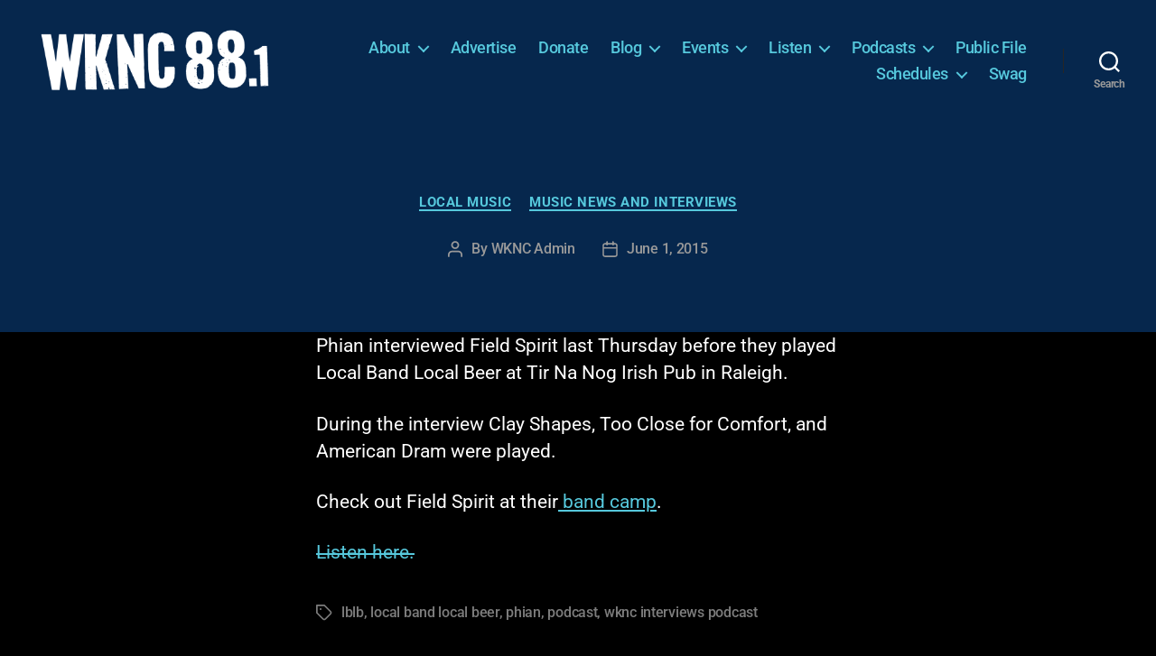

--- FILE ---
content_type: text/css
request_url: https://wknc.org/wp-content/uploads/hummingbird-assets/9a556ddf9a81ec19c6babae14354a6da.css
body_size: 43625
content:
/**handles:xanadu-css,wknc-blocks,wknc-blocks-category-colorization**/
/*! normalize.css v7.0.0 | MIT License | github.com/necolas/normalize.css */html{line-height:1.15;-ms-text-size-adjust:100%;-webkit-text-size-adjust:100%}body{margin:0}article,aside,footer,header,nav,section{display:block}h1{font-size:2em;margin:.67em 0}figcaption,figure,main{display:block}figure{margin:1em 40px}hr{-webkit-box-sizing:content-box;box-sizing:content-box;height:0;overflow:visible}pre{font-family:monospace,monospace;font-size:1em}a{background-color:transparent;-webkit-text-decoration-skip:objects}abbr[title]{border-bottom:none;text-decoration:underline;-webkit-text-decoration:underline dotted;text-decoration:underline dotted}b,strong{font-weight:inherit}b,strong{font-weight:bolder}code,kbd,samp{font-family:monospace,monospace;font-size:1em}dfn{font-style:italic}mark{background-color:#ff0;color:#000}small{font-size:80%}sub,sup{font-size:75%;line-height:0;position:relative;vertical-align:baseline}sub{bottom:-.25em}sup{top:-.5em}audio,video{display:inline-block}audio:not([controls]){display:none;height:0}img{border-style:none}svg:not(:root){overflow:hidden}button,input,optgroup,select,textarea{font-family:sans-serif;font-size:100%;line-height:1.15;margin:0}button,input{overflow:visible}button,select{text-transform:none}[type=reset],[type=submit],button,html [type=button]{-webkit-appearance:button}[type=button]::-moz-focus-inner,[type=reset]::-moz-focus-inner,[type=submit]::-moz-focus-inner,button::-moz-focus-inner{border-style:none;padding:0}[type=button]:-moz-focusring,[type=reset]:-moz-focusring,[type=submit]:-moz-focusring,button:-moz-focusring{outline:1px dotted ButtonText}fieldset{padding:.35em .75em .625em}legend{-webkit-box-sizing:border-box;box-sizing:border-box;color:inherit;display:table;max-width:100%;padding:0;white-space:normal}progress{display:inline-block;vertical-align:baseline}textarea{overflow:auto}[type=checkbox],[type=radio]{-webkit-box-sizing:border-box;box-sizing:border-box;padding:0}[type=number]::-webkit-inner-spin-button,[type=number]::-webkit-outer-spin-button{height:auto}[type=search]{-webkit-appearance:textfield;outline-offset:-2px}[type=search]::-webkit-search-cancel-button,[type=search]::-webkit-search-decoration{-webkit-appearance:none}::-webkit-file-upload-button{-webkit-appearance:button;font:inherit}details,menu{display:block}summary{display:list-item}canvas{display:inline-block}template{display:none}[hidden]{display:none}.edit-post-visual-editor h1.n_text-black h1,.edit-post-visual-editor h1.n_text-black h2,.edit-post-visual-editor h1.n_text-black h3,.edit-post-visual-editor h1.n_text-white h1,.edit-post-visual-editor h1.n_text-white h2,.edit-post-visual-editor h1.n_text-white h3,.edit-post-visual-editor h2.n_text-black h1,.edit-post-visual-editor h2.n_text-black h2,.edit-post-visual-editor h2.n_text-black h3,.edit-post-visual-editor h2.n_text-white h1,.edit-post-visual-editor h2.n_text-white h2,.edit-post-visual-editor h2.n_text-white h3,.edit-post-visual-editor h3.n_text-black h1,.edit-post-visual-editor h3.n_text-black h2,.edit-post-visual-editor h3.n_text-black h3,.edit-post-visual-editor h3.n_text-white h1,.edit-post-visual-editor h3.n_text-white h2,.edit-post-visual-editor h3.n_text-white h3,.edit-post-visual-editor h4.n_text-black h1,.edit-post-visual-editor h4.n_text-black h2,.edit-post-visual-editor h4.n_text-black h3,.edit-post-visual-editor h4.n_text-white h1,.edit-post-visual-editor h4.n_text-white h2,.edit-post-visual-editor h4.n_text-white h3,.edit-post-visual-editor h5.n_text-black h1,.edit-post-visual-editor h5.n_text-black h2,.edit-post-visual-editor h5.n_text-black h3,.edit-post-visual-editor h5.n_text-white h1,.edit-post-visual-editor h5.n_text-white h2,.edit-post-visual-editor h5.n_text-white h3,.edit-post-visual-editor h6.n_text-black h1,.edit-post-visual-editor h6.n_text-black h2,.edit-post-visual-editor h6.n_text-black h3,.edit-post-visual-editor h6.n_text-white h1,.edit-post-visual-editor h6.n_text-white h2,.edit-post-visual-editor h6.n_text-white h3,.edit-post-visual-editor p.n_text-black h1,.edit-post-visual-editor p.n_text-black h2,.edit-post-visual-editor p.n_text-black h3,.edit-post-visual-editor p.n_text-white h1,.edit-post-visual-editor p.n_text-white h2,.edit-post-visual-editor p.n_text-white h3,.n_blue h1,.n_blue h2,.n_blue h3,.n_flame h1,.n_flame h2,.n_flame h3,.n_gray-10 h1,.n_gray-10 h2,.n_gray-10 h3,.n_gray-25 h1,.n_gray-25 h2,.n_gray-25 h3,.n_gray-60 h1,.n_gray-60 h2,.n_gray-60 h3,.n_gray-90 h1,.n_gray-90 h2,.n_gray-90 h3,.n_green h1,.n_green h2,.n_green h3,.n_indigo h1,.n_indigo h2,.n_indigo h3,.n_red h1,.n_red h2,.n_red h3,.n_reynolds h1,.n_reynolds h2,.n_reynolds h3,.n_text-black h1,.n_text-black h2,.n_text-black h3,.n_text-white h1,.n_text-white h2,.n_text-white h3,.n_yellow h1,.n_yellow h2,.n_yellow h3{color:inherit}.edit-post-visual-editor h1.n_text-black>a,.edit-post-visual-editor h1.n_text-white>a,.edit-post-visual-editor h2.n_text-black>a,.edit-post-visual-editor h2.n_text-white>a,.edit-post-visual-editor h3.n_text-black>a,.edit-post-visual-editor h3.n_text-white>a,.edit-post-visual-editor h4.n_text-black>a,.edit-post-visual-editor h4.n_text-white>a,.edit-post-visual-editor h5.n_text-black>a,.edit-post-visual-editor h5.n_text-white>a,.edit-post-visual-editor h6.n_text-black>a,.edit-post-visual-editor h6.n_text-white>a,.edit-post-visual-editor p.n_text-black>a,.edit-post-visual-editor p.n_text-white>a,.n_blue>a,.n_flame>a,.n_gray-10>a,.n_gray-25>a,.n_gray-60>a,.n_gray-90>a,.n_green>a,.n_indigo>a,.n_red>a,.n_reynolds>a,.n_text-black>a,.n_text-white>a,.n_yellow>a{color:inherit}.edit-post-visual-editor h1.n_text-black>a:active,.edit-post-visual-editor h1.n_text-black>a:focus,.edit-post-visual-editor h1.n_text-black>a:hover,.edit-post-visual-editor h1.n_text-white>a:active,.edit-post-visual-editor h1.n_text-white>a:focus,.edit-post-visual-editor h1.n_text-white>a:hover,.edit-post-visual-editor h2.n_text-black>a:active,.edit-post-visual-editor h2.n_text-black>a:focus,.edit-post-visual-editor h2.n_text-black>a:hover,.edit-post-visual-editor h2.n_text-white>a:active,.edit-post-visual-editor h2.n_text-white>a:focus,.edit-post-visual-editor h2.n_text-white>a:hover,.edit-post-visual-editor h3.n_text-black>a:active,.edit-post-visual-editor h3.n_text-black>a:focus,.edit-post-visual-editor h3.n_text-black>a:hover,.edit-post-visual-editor h3.n_text-white>a:active,.edit-post-visual-editor h3.n_text-white>a:focus,.edit-post-visual-editor h3.n_text-white>a:hover,.edit-post-visual-editor h4.n_text-black>a:active,.edit-post-visual-editor h4.n_text-black>a:focus,.edit-post-visual-editor h4.n_text-black>a:hover,.edit-post-visual-editor h4.n_text-white>a:active,.edit-post-visual-editor h4.n_text-white>a:focus,.edit-post-visual-editor h4.n_text-white>a:hover,.edit-post-visual-editor h5.n_text-black>a:active,.edit-post-visual-editor h5.n_text-black>a:focus,.edit-post-visual-editor h5.n_text-black>a:hover,.edit-post-visual-editor h5.n_text-white>a:active,.edit-post-visual-editor h5.n_text-white>a:focus,.edit-post-visual-editor h5.n_text-white>a:hover,.edit-post-visual-editor h6.n_text-black>a:active,.edit-post-visual-editor h6.n_text-black>a:focus,.edit-post-visual-editor h6.n_text-black>a:hover,.edit-post-visual-editor h6.n_text-white>a:active,.edit-post-visual-editor h6.n_text-white>a:focus,.edit-post-visual-editor h6.n_text-white>a:hover,.edit-post-visual-editor p.n_text-black>a:active,.edit-post-visual-editor p.n_text-black>a:focus,.edit-post-visual-editor p.n_text-black>a:hover,.edit-post-visual-editor p.n_text-white>a:active,.edit-post-visual-editor p.n_text-white>a:focus,.edit-post-visual-editor p.n_text-white>a:hover,.n_blue>a:active,.n_blue>a:focus,.n_blue>a:hover,.n_flame>a:active,.n_flame>a:focus,.n_flame>a:hover,.n_gray-10>a:active,.n_gray-10>a:focus,.n_gray-10>a:hover,.n_gray-25>a:active,.n_gray-25>a:focus,.n_gray-25>a:hover,.n_gray-60>a:active,.n_gray-60>a:focus,.n_gray-60>a:hover,.n_gray-90>a:active,.n_gray-90>a:focus,.n_gray-90>a:hover,.n_green>a:active,.n_green>a:focus,.n_green>a:hover,.n_indigo>a:active,.n_indigo>a:focus,.n_indigo>a:hover,.n_red>a:active,.n_red>a:focus,.n_red>a:hover,.n_reynolds>a:active,.n_reynolds>a:focus,.n_reynolds>a:hover,.n_text-black>a:active,.n_text-black>a:focus,.n_text-black>a:hover,.n_text-white>a:active,.n_text-white>a:focus,.n_text-white>a:hover,.n_yellow>a:active,.n_yellow>a:focus,.n_yellow>a:hover{text-decoration:underline;color:inherit}.components-toolbar__control.components-button:not(:disabled).is-active[data-subscript]:after{color:#fff}table.n_fixed{position:initial}.n_fixed-table{position:fixed}.n_before-none:before{display:none}.components-range-control__slider{margin:1px}h2.theme-name{-webkit-box-sizing:content-box;box-sizing:content-box}.has-red-color{color:#c00}.has-white-color{color:#fff}.has-gray-10-color{color:#f2f2f2}.has-gray-25-color{color:#ccc}.has-gray-60-color{color:#666}.has-gray-90-color{color:#333}.has-black-color{color:#000}.has-reynolds-color{color:#900}.has-flame-color{color:#d14905}.has-yellow-color{color:#fac800}.has-hunt-color{color:#fac800}.has-green-color{color:#6f7d1c}.has-genomic-color{color:#6f7d1c}.has-blue-color{color:#427e93}.has-innovation-color{color:#427e93}.has-indigo-color{color:#4156a1}.has-aqua-color{color:#008473}.has-red-100-color{color:#ea1500}.has-red-200-color{color:#c00}.has-red-300-color{color:#b40000}.has-red-400-color{color:#900}.has-red-500-color{color:#7e0000}.has-red-600-color{color:#5e0000}.has-red-700-color{color:#3e0000}.has-flame-100-color{color:#f8a812}.has-flame-200-color{color:#f28c0d}.has-flame-300-color{color:#e16408}.has-flame-400-color{color:#d14905}.has-flame-500-color{color:#c03003}.has-flame-600-color{color:#a91b02}.has-flame-700-color{color:#910e01}.has-hunt-100-color{color:#fef8cb}.has-hunt-200-color{color:#fde565}.has-hunt-300-color{color:#f8da3e}.has-hunt-400-color{color:#fac800}.has-hunt-500-color{color:#d7a700}.has-hunt-600-color{color:#b88800}.has-hunt-700-color{color:#966d00}.has-genomic-100-color{color:#bfcc46}.has-genomic-200-color{color:#a2b729}.has-genomic-300-color{color:#8d9e2b}.has-genomic-400-color{color:#6f7d1c}.has-genomic-500-color{color:#586800}.has-genomic-600-color{color:#424c09}.has-genomic-700-color{color:#2f3a03}.has-aqua-100-color{color:#91f2cb}.has-aqua-200-color{color:#57dab1}.has-aqua-300-color{color:#2db597}.has-aqua-400-color{color:#008473}.has-aqua-500-color{color:#00716d}.has-aqua-600-color{color:#005b5f}.has-aqua-700-color{color:#00444c}.has-innovation-100-color{color:#80c3d4}.has-innovation-200-color{color:#6fb2c5}.has-innovation-300-color{color:#599baf}.has-innovation-color{color:#427e93}.has-innovation-500-color{color:#2d637a}.has-innovation-600-color{color:#1d4b61}.has-innovation-700-color{color:#12394d}.has-indigo-100-color{color:#84a0dc}.has-indigo-200-color{color:#728bcf}.has-indigo-300-color{color:#5b73bb}.has-indigo-400-color{color:#4156a1}.has-indigo-500-color{color:#344891}.has-indigo-600-color{color:#24347b}.has-indigo-700-color{color:#192668}.has-gray-100-color{color:#e5e5e5}.has-gray-200-color{color:#ccc}.has-gray-300-color{color:#b2b2b2}.has-gray-400-color{color:#999}.has-gray-500-color{color:gray}.has-gray-600-color{color:#666}.has-gray-700-color{color:#4d4d4d}.has-gray-800-color{color:#333}.has-gray-900-color{color:#1a1a1a}.has-red-background-color{background-color:#c00}.has-white-background-color{background-color:#fff}.has-gray-10-background-color{background-color:#f2f2f2}.has-gray-25-background-color{background-color:#ccc}.has-gray-60-background-color{background-color:#666}.has-gray-90-background-color{background-color:#333}.has-black-background-color{background-color:#000}.has-reynolds-background-color{background-color:#900}.has-flame-background-color{background-color:#d14905}.has-yellow-background-color{background-color:#fac800}.has-hunt-background-color{background-color:#fac800}.has-green-background-color{background-color:#6f7d1c}.has-genomic-background-color{background-color:#6f7d1c}.has-blue-background-color{background-color:#427e93}.has-innovation-background-color{background-color:#427e93}.has-indigo-background-color{background-color:#4156a1}.has-aqua-background-color{background-color:#008473}.has-red-100-background-color{background-color:#ea1500}.has-red-200-background-color{background-color:#c00}.has-red-300-background-color{background-color:#b40000}.has-red-400-background-color{background-color:#900}.has-red-500-background-color{background-color:#7e0000}.has-red-600-background-color{background-color:#5e0000}.has-red-700-background-color{background-color:#3e0000}.has-flame-100-background-color{background-color:#f8a812}.has-flame-200-background-color{background-color:#f28c0d}.has-flame-300-background-color{background-color:#e16408}.has-flame-400-background-color{background-color:#d14905}.has-flame-500-background-color{background-color:#c03003}.has-flame-600-background-color{background-color:#a91b02}.has-flame-700-background-color{background-color:#910e01}.has-hunt-100-background-color{background-color:#fef8cb}.has-hunt-200-background-color{background-color:#fde565}.has-hunt-300-background-color{background-color:#f8da3e}.has-hunt-400-background-color{background-color:#fac800}.has-hunt-500-background-color{background-color:#d7a700}.has-hunt-600-background-color{background-color:#b88800}.has-hunt-700-background-color{background-color:#966d00}.has-genomic-100-background-color{background-color:#bfcc46}.has-genomic-200-background-color{background-color:#a2b729}.has-genomic-300-background-color{background-color:#8d9e2b}.has-genomic-400-background-color{background-color:#6f7d1c}.has-genomic-500-background-color{background-color:#586800}.has-genomic-600-background-color{background-color:#424c09}.has-genomic-700-background-color{background-color:#2f3a03}.has-aqua-100-background-color{background-color:#91f2cb}.has-aqua-200-background-color{background-color:#57dab1}.has-aqua-300-background-color{background-color:#2db597}.has-aqua-400-background-color{background-color:#008473}.has-aqua-500-background-color{background-color:#00716d}.has-aqua-600-background-color{background-color:#005b5f}.has-aqua-700-background-color{background-color:#00444c}.has-innovation-100-background-color{background-color:#80c3d4}.has-innovation-200-background-color{background-color:#6fb2c5}.has-innovation-300-background-color{background-color:#599baf}.has-innovation-400-background-color{background-color:#427e93}.has-innovation-500-background-color{background-color:#2d637a}.has-innovation-600-background-color{background-color:#1d4b61}.has-innovation-700-background-color{background-color:#12394d}.has-indigo-100-background-color{background-color:#84a0dc}.has-indigo-200-background-color{background-color:#728bcf}.has-indigo-300-background-color{background-color:#5b73bb}.has-indigo-400-background-color{background-color:#4156a1}.has-indigo-500-background-color{background-color:#344891}.has-indigo-600-background-color{background-color:#24347b}.has-indigo-700-background-color{background-color:#192668}.has-gray-100-background-color{background-color:#e5e5e5}.has-gray-200-background-color{background-color:#ccc}.has-gray-300-background-color{background-color:#b2b2b2}.has-gray-400-background-color{background-color:#999}.has-gray-500-background-color{background-color:gray}.has-gray-600-background-color{background-color:#666}.has-gray-700-background-color{background-color:#4d4d4d}.has-gray-800-background-color{background-color:#333}.has-gray-900-background-color{background-color:#1a1a1a}.n_border-box,a,article,body,code,dd,div,dl,dt,fieldset,footer,form,h1,h2,h3,h4,h5,h6,header,html,input[type=email],input[type=number],input[type=password],input[type=tel],input[type=text],input[type=url],legend,li,main,ol,p,pre,section,table,td,textarea,th,tr,ul{-webkit-box-sizing:border-box;box-sizing:border-box}.n_aspect-ratio{height:0;position:relative}.n_aspect-ratio--16x9{padding-bottom:56.25%}.n_aspect-ratio--9x16{padding-bottom:177.77%}.n_aspect-ratio--4x3{padding-bottom:75%}.n_aspect-ratio--3x4{padding-bottom:133.33%}.n_aspect-ratio--6x4{padding-bottom:66.6%}.n_aspect-ratio--4x6{padding-bottom:150%}.n_aspect-ratio--8x5{padding-bottom:62.5%}.n_aspect-ratio--5x8{padding-bottom:160%}.n_aspect-ratio--7x5{padding-bottom:71.42%}.n_aspect-ratio--5x7{padding-bottom:140%}.n_aspect-ratio--1x1{padding-bottom:100%}.n_aspect-ratio--object{position:absolute;top:0;right:0;bottom:0;left:0;width:100%;height:100%;z-index:100}@media screen and (min-width:30em){.n_aspect-ratio-ns{height:0;position:relative}.n_aspect-ratio--16x9-ns{padding-bottom:56.25%}.n_aspect-ratio--9x16-ns{padding-bottom:177.77%}.n_aspect-ratio--4x3-ns{padding-bottom:75%}.n_aspect-ratio--3x4-ns{padding-bottom:133.33%}.n_aspect-ratio--6x4-ns{padding-bottom:66.6%}.n_aspect-ratio--4x6-ns{padding-bottom:150%}.n_aspect-ratio--8x5-ns{padding-bottom:62.5%}.n_aspect-ratio--5x8-ns{padding-bottom:160%}.n_aspect-ratio--7x5-ns{padding-bottom:71.42%}.n_aspect-ratio--5x7-ns{padding-bottom:140%}.n_aspect-ratio--1x1-ns{padding-bottom:100%}.n_aspect-ratio--object-ns{position:absolute;top:0;right:0;bottom:0;left:0;width:100%;height:100%;z-index:100}}@media screen and (min-width:30em) and (max-width:60em){.n_aspect-ratio-m{height:0;position:relative}.n_aspect-ratio--16x9-m{padding-bottom:56.25%}.n_aspect-ratio--9x16-m{padding-bottom:177.77%}.n_aspect-ratio--4x3-m{padding-bottom:75%}.n_aspect-ratio--3x4-m{padding-bottom:133.33%}.n_aspect-ratio--6x4-m{padding-bottom:66.6%}.n_aspect-ratio--4x6-m{padding-bottom:150%}.n_aspect-ratio--8x5-m{padding-bottom:62.5%}.n_aspect-ratio--5x8-m{padding-bottom:160%}.n_aspect-ratio--7x5-m{padding-bottom:71.42%}.n_aspect-ratio--5x7-m{padding-bottom:140%}.n_aspect-ratio--1x1-m{padding-bottom:100%}.n_aspect-ratio--object-m{position:absolute;top:0;right:0;bottom:0;left:0;width:100%;height:100%;z-index:100}}@media screen and (min-width:60em){.n_aspect-ratio-l{height:0;position:relative}.n_aspect-ratio--16x9-l{padding-bottom:56.25%}.n_aspect-ratio--9x16-l{padding-bottom:177.77%}.n_aspect-ratio--4x3-l{padding-bottom:75%}.n_aspect-ratio--3x4-l{padding-bottom:133.33%}.n_aspect-ratio--6x4-l{padding-bottom:66.6%}.n_aspect-ratio--4x6-l{padding-bottom:150%}.n_aspect-ratio--8x5-l{padding-bottom:62.5%}.n_aspect-ratio--5x8-l{padding-bottom:160%}.n_aspect-ratio--7x5-l{padding-bottom:71.42%}.n_aspect-ratio--5x7-l{padding-bottom:140%}.n_aspect-ratio--1x1-l{padding-bottom:100%}.n_aspect-ratio--object-l{position:absolute;top:0;right:0;bottom:0;left:0;width:100%;height:100%;z-index:100}}img{max-width:100%}.n_cover{background-size:cover!important}.n_contain{background-size:contain!important}@media screen and (min-width:30em){.n_cover-ns{background-size:cover!important}.n_contain-ns{background-size:contain!important}}@media screen and (min-width:30em) and (max-width:60em){.n_cover-m{background-size:cover!important}.n_contain-m{background-size:contain!important}}@media screen and (min-width:60em){.n_cover-l{background-size:cover!important}.n_contain-l{background-size:contain!important}}.n_bg-center{background-repeat:no-repeat;background-position:center center}.n_bg-top{background-repeat:no-repeat;background-position:top center}.n_bg-right{background-repeat:no-repeat;background-position:center right}.n_bg-bottom{background-repeat:no-repeat;background-position:bottom center}.n_bg-left{background-repeat:no-repeat;background-position:center left}@media screen and (min-width:30em){.n_bg-center-ns{background-repeat:no-repeat;background-position:center center}.n_bg-top-ns{background-repeat:no-repeat;background-position:top center}.n_bg-right-ns{background-repeat:no-repeat;background-position:center right}.n_bg-bottom-ns{background-repeat:no-repeat;background-position:bottom center}.n_bg-left-ns{background-repeat:no-repeat;background-position:center left}}@media screen and (min-width:30em) and (max-width:60em){.n_bg-center-m{background-repeat:no-repeat;background-position:center center}.n_bg-top-m{background-repeat:no-repeat;background-position:top center}.n_bg-right-m{background-repeat:no-repeat;background-position:center right}.n_bg-bottom-m{background-repeat:no-repeat;background-position:bottom center}.n_bg-left-m{background-repeat:no-repeat;background-position:center left}}@media screen and (min-width:60em){.n_bg-center-l{background-repeat:no-repeat;background-position:center center}.n_bg-top-l{background-repeat:no-repeat;background-position:top center}.n_bg-right-l{background-repeat:no-repeat;background-position:center right}.n_bg-bottom-l{background-repeat:no-repeat;background-position:bottom center}.n_bg-left-l{background-repeat:no-repeat;background-position:center left}}.n_outline{outline:1px solid}.n_outline-transparent{outline:1px solid transparent}.n_outline-0{outline:0}@media screen and (min-width:30em){.n_outline-ns{outline:1px solid}.n_outline-transparent-ns{outline:1px solid transparent}.n_outline-0-ns{outline:0}}@media screen and (min-width:30em) and (max-width:60em){.n_outline-m{outline:1px solid}.n_outline-transparent-m{outline:1px solid transparent}.n_outline-0-m{outline:0}}@media screen and (min-width:60em){.n_outline-l{outline:1px solid}.n_outline-transparent-l{outline:1px solid transparent}.n_outline-0-l{outline:0}}.n_ba{border-style:solid;border-width:1px}.n_bt{border-top-style:solid;border-top-width:1px}.n_br{border-right-style:solid;border-right-width:1px}.n_bb{border-bottom-style:solid;border-bottom-width:1px}.n_bl{border-left-style:solid;border-left-width:1px}.n_bn{border-style:none;border-width:0}@media screen and (min-width:30em){.n_ba-ns{border-style:solid;border-width:1px}.n_bt-ns{border-top-style:solid;border-top-width:1px}.n_br-ns{border-right-style:solid;border-right-width:1px}.n_bb-ns{border-bottom-style:solid;border-bottom-width:1px}.n_bl-ns{border-left-style:solid;border-left-width:1px}.n_bn-ns{border-style:none;border-width:0}}@media screen and (min-width:30em) and (max-width:60em){.n_ba-m{border-style:solid;border-width:1px}.n_bt-m{border-top-style:solid;border-top-width:1px}.n_br-m{border-right-style:solid;border-right-width:1px}.n_bb-m{border-bottom-style:solid;border-bottom-width:1px}.n_bl-m{border-left-style:solid;border-left-width:1px}.n_bn-m{border-style:none;border-width:0}}@media screen and (min-width:60em){.n_ba-l{border-style:solid;border-width:1px}.n_bt-l{border-top-style:solid;border-top-width:1px}.n_br-l{border-right-style:solid;border-right-width:1px}.n_bb-l{border-bottom-style:solid;border-bottom-width:1px}.n_bl-l{border-left-style:solid;border-left-width:1px}.n_bn-l{border-style:none;border-width:0}}.n_b--black{border-color:#000}.n_b--near-black{border-color:#111}.n_b--dark-gray{border-color:#333}.n_b--mid-gray{border-color:#666}.n_b--gray{border-color:#777}.n_b--silver{border-color:#999}.n_b--light-silver{border-color:#aaa}.n_b--moon-gray{border-color:#ccc}.n_b--light-gray{border-color:#f2f2f2}.n_b--near-white{border-color:#f4f4f4}.n_b--white{border-color:#fff}.n_b--white-90{border-color:rgba(255,255,255,.9)}.n_b--white-80{border-color:rgba(255,255,255,.8)}.n_b--white-70{border-color:rgba(255,255,255,.7)}.n_b--white-60{border-color:rgba(255,255,255,.6)}.n_b--white-50{border-color:rgba(255,255,255,.5)}.n_b--white-40{border-color:rgba(255,255,255,.4)}.n_b--white-30{border-color:rgba(255,255,255,.3)}.n_b--white-20{border-color:rgba(255,255,255,.2)}.n_b--white-10{border-color:rgba(255,255,255,.1)}.n_b--white-05{border-color:rgba(255,255,255,.05)}.n_b--white-025{border-color:rgba(255,255,255,.025)}.n_b--white-0125{border-color:rgba(255,255,255,.0125)}.n_b--black-90{border-color:rgba(0,0,0,.9)}.n_b--black-80{border-color:rgba(0,0,0,.8)}.n_b--black-70{border-color:rgba(0,0,0,.7)}.n_b--black-60{border-color:rgba(0,0,0,.6)}.n_b--black-50{border-color:rgba(0,0,0,.5)}.n_b--black-40{border-color:rgba(0,0,0,.4)}.n_b--black-30{border-color:rgba(0,0,0,.3)}.n_b--black-20{border-color:rgba(0,0,0,.2)}.n_b--black-10{border-color:rgba(0,0,0,.1)}.n_b--black-05{border-color:rgba(0,0,0,.05)}.n_b--black-025{border-color:rgba(0,0,0,.025)}.n_b--black-0125{border-color:rgba(0,0,0,.0125)}.n_b--dark-red{border-color:#900}.n_b--red{border-color:#c00}.n_b--light-red{border-color:#ff725c}.n_b--orange{border-color:#d14905}.n_b--gold{border-color:#ffb700}.n_b--yellow{border-color:#fac800}.n_b--light-yellow{border-color:#fbf1a9}.n_b--purple{border-color:#5e2ca5}.n_b--light-purple{border-color:#a463f2}.n_b--dark-pink{border-color:#d5008f}.n_b--hot-pink{border-color:#ff41b4}.n_b--pink{border-color:#ff80cc}.n_b--light-pink{border-color:#ffa3d7}.n_b--dark-green{border-color:#137752}.n_b--green{border-color:#6f7d1c}.n_b--light-green{border-color:#9eebcf}.n_b--navy{border-color:#001b44}.n_b--dark-blue{border-color:#00449e}.n_b--blue{border-color:#427e93}.n_b--light-blue{border-color:#96ccff}.n_b--lightest-blue{border-color:#cdecff}.n_b--washed-blue{border-color:#f6fffe}.n_b--washed-green{border-color:#e8fdf5}.n_b--washed-yellow{border-color:#fffceb}.n_b--washed-red{border-color:#ffdfdf}.n_b--transparent{border-color:transparent}.n_b--inherit{border-color:inherit}.n_b--gray-10{border-color:#f2f2f2}.n_b--gray-25{border-color:#ccc}.n_b--gray-60{border-color:#666}.n_b--gray-90{border-color:#333}.n_b--indigo{border-color:#4156a1}.n_b--flame{border-color:#d14905}.n_b--reynolds{border-color:#900}.n_b--red-100{border-color:#ea1500}.n_b--red-200{border-color:#c00}.n_b--red-300{border-color:#b40000}.n_b--red-400{border-color:#900}.n_b--red-500{border-color:#7e0000}.n_b--red-600{border-color:#5e0000}.n_b--red-700{border-color:#3e0000}.n_b--flame-100{border-color:#f8a812}.n_b--flame-200{border-color:#f28c0d}.n_b--flame-300{border-color:#e16408}.n_b--flame-400{border-color:#d14905}.n_b--flame-500{border-color:#c03003}.n_b--flame-600{border-color:#a91b02}.n_b--flame-700{border-color:#910e01}.n_b--hunt-100{border-color:#fef8cb}.n_b--hunt-200{border-color:#fde565}.n_b--hunt-300{border-color:#f8da3e}.n_b--hunt-400{border-color:#fac800}.n_b--hunt-500{border-color:#d7a700}.n_b--hunt-600{border-color:#b88800}.n_b--hunt-700{border-color:#966d00}.n_b--genomic-100{border-color:#bfcc46}.n_b--genomic-200{border-color:#a2b729}.n_b--genomic-300{border-color:#8d9e2b}.n_b--genomic-400{border-color:#6f7d1c}.n_b--genomic-500{border-color:#586800}.n_b--genomic-600{border-color:#424c09}.n_b--genomic-700{border-color:#2f3a03}.n_b--aqua-100{border-color:#91f2cb}.n_b--aqua-200{border-color:#57dab1}.n_b--aqua-300{border-color:#2db597}.n_b--aqua-400{border-color:#008473}.n_b--aqua-500{border-color:#00716d}.n_b--aqua-600{border-color:#005b5f}.n_b--aqua-700{border-color:#00444c}.n_b--innovation-100{border-color:#80c3d4}.n_b--innovation-200{border-color:#6fb2c5}.n_b--innovation-300{border-color:#599baf}.n_b--innovation-400{border-color:#427e93}.n_b--innovation-500{border-color:#2d637a}.n_b--innovation-600{border-color:#1d4b61}.n_b--innovation-700{border-color:#12394d}.n_b--indigo-100{border-color:#84a0dc}.n_b--indigo-200{border-color:#728bcf}.n_b--indigo-300{border-color:#5b73bb}.n_b--indigo-400{border-color:#4156a1}.n_b--indigo-500{border-color:#344891}.n_b--indigo-600{border-color:#24347b}.n_b--indigo-700{border-color:#192668}.n_b--gray-100{border-color:#e5e5e5}.n_b--gray-200{border-color:#ccc}.n_b--gray-300{border-color:#b2b2b2}.n_b--gray-400{border-color:#999}.n_b--gray-500{border-color:gray}.n_b--gray-600{border-color:#666}.n_b--gray-700{border-color:#4d4d4d}.n_b--gray-800{border-color:#333}.n_b--gray-900{border-color:#1a1a1a}.n_br0{border-radius:0}.n_br1{border-radius:.125em}.n_br2{border-radius:.25em}.n_br3{border-radius:.5em}.n_br4{border-radius:1em}.n_br-100{border-radius:100%}.n_br-pill{border-radius:9999px}.n_br--bottom{border-top-left-radius:0;border-top-right-radius:0}.n_br--top{border-bottom-left-radius:0;border-bottom-right-radius:0}.n_br--right{border-top-left-radius:0;border-bottom-left-radius:0}.n_br--left{border-top-right-radius:0;border-bottom-right-radius:0}@media screen and (min-width:30em){.n_br0-ns{border-radius:0}.n_br1-ns{border-radius:.125em}.n_br2-ns{border-radius:.25em}.n_br3-ns{border-radius:.5em}.n_br4-ns{border-radius:1em}.n_br-100-ns{border-radius:100%}.n_br-pill-ns{border-radius:9999px}.n_br--bottom-ns{border-top-left-radius:0;border-top-right-radius:0}.n_br--top-ns{border-bottom-left-radius:0;border-bottom-right-radius:0}.n_br--right-ns{border-top-left-radius:0;border-bottom-left-radius:0}.n_br--left-ns{border-top-right-radius:0;border-bottom-right-radius:0}}@media screen and (min-width:30em) and (max-width:60em){.n_br0-m{border-radius:0}.n_br1-m{border-radius:.125em}.n_br2-m{border-radius:.25em}.n_br3-m{border-radius:.5em}.n_br4-m{border-radius:1em}.n_br-100-m{border-radius:100%}.n_br-pill-m{border-radius:9999px}.n_br--bottom-m{border-top-left-radius:0;border-top-right-radius:0}.n_br--top-m{border-bottom-left-radius:0;border-bottom-right-radius:0}.n_br--right-m{border-top-left-radius:0;border-bottom-left-radius:0}.n_br--left-m{border-top-right-radius:0;border-bottom-right-radius:0}}@media screen and (min-width:60em){.n_br0-l{border-radius:0}.n_br1-l{border-radius:.125em}.n_br2-l{border-radius:.25em}.n_br3-l{border-radius:.5em}.n_br4-l{border-radius:1em}.n_br-100-l{border-radius:100%}.n_br-pill-l{border-radius:9999px}.n_br--bottom-l{border-radius-top-left:0;border-radius-top-right:0}.n_br--top-l{border-bottom-left-radius:0;border-bottom-right-radius:0}.n_br--right-l{border-top-left-radius:0;border-bottom-left-radius:0}.n_br--left-l{border-top-right-radius:0;border-bottom-right-radius:0}}.n_b--dotted{border-style:dotted}.n_b--dashed{border-style:dashed}.n_b--solid{border-style:solid}.n_b--none{border-style:none}@media screen and (min-width:30em){.n_b--dotted-ns{border-style:dotted}.n_b--dashed-ns{border-style:dashed}.n_b--solid-ns{border-style:solid}.n_b--none-ns{border-style:none}}@media screen and (min-width:30em) and (max-width:60em){.n_b--dotted-m{border-style:dotted}.n_b--dashed-m{border-style:dashed}.n_b--solid-m{border-style:solid}.n_b--none-m{border-style:none}}@media screen and (min-width:60em){.n_b--dotted-l{border-style:dotted}.n_b--dashed-l{border-style:dashed}.n_b--solid-l{border-style:solid}.n_b--none-l{border-style:none}}.n_bw0{border-width:0}.n_bw1{border-width:.125em}.n_bw2{border-width:.25em}.n_bw3{border-width:.5em}.n_bw4{border-width:1em}.n_bw5{border-width:2em}.n_bt-0{border-top-width:0}.n_br-0{border-right-width:0}.n_bb-0{border-bottom-width:0}.n_bl-0{border-left-width:0}@media screen and (min-width:30em){.n_bw0-ns{border-width:0}.n_bw1-ns{border-width:.125em}.n_bw2-ns{border-width:.25em}.n_bw3-ns{border-width:.5em}.n_bw4-ns{border-width:1em}.n_bw5-ns{border-width:2em}.n_bt-0-ns{border-top-width:0}.n_br-0-ns{border-right-width:0}.n_bb-0-ns{border-bottom-width:0}.n_bl-0-ns{border-left-width:0}}@media screen and (min-width:30em) and (max-width:60em){.n_bw0-m{border-width:0}.n_bw1-m{border-width:.125em}.n_bw2-m{border-width:.25em}.n_bw3-m{border-width:.5em}.n_bw4-m{border-width:1em}.n_bw5-m{border-width:2em}.n_bt-0-m{border-top-width:0}.n_br-0-m{border-right-width:0}.n_bb-0-m{border-bottom-width:0}.n_bl-0-m{border-left-width:0}}@media screen and (min-width:60em){.n_bw0-l{border-width:0}.n_bw1-l{border-width:.125em}.n_bw2-l{border-width:.25em}.n_bw3-l{border-width:.5em}.n_bw4-l{border-width:1em}.n_bw5-l{border-width:2em}.n_bt-0-l{border-top-width:0}.n_br-0-l{border-right-width:0}.n_bb-0-l{border-bottom-width:0}.n_bl-0-l{border-left-width:0}}.n_shadow-1{-webkit-box-shadow:0 0 4px 2px rgba(0,0,0,.2);box-shadow:0 0 4px 2px rgba(0,0,0,.2)}.n_shadow-2{-webkit-box-shadow:0 0 8px 2px rgba(0,0,0,.2);box-shadow:0 0 8px 2px rgba(0,0,0,.2)}.n_shadow-3{-webkit-box-shadow:2px 2px 4px 2px rgba(0,0,0,.2);box-shadow:2px 2px 4px 2px rgba(0,0,0,.2)}.n_shadow-4{-webkit-box-shadow:2px 2px 8px 0 rgba(0,0,0,.2);box-shadow:2px 2px 8px 0 rgba(0,0,0,.2)}.n_shadow-5{-webkit-box-shadow:4px 4px 8px 0 rgba(0,0,0,.2);box-shadow:4px 4px 8px 0 rgba(0,0,0,.2)}@media screen and (min-width:30em){.n_shadow-1-ns{-webkit-box-shadow:0 0 4px 2px rgba(0,0,0,.2);box-shadow:0 0 4px 2px rgba(0,0,0,.2)}.n_shadow-2-ns{-webkit-box-shadow:0 0 8px 2px rgba(0,0,0,.2);box-shadow:0 0 8px 2px rgba(0,0,0,.2)}.n_shadow-3-ns{-webkit-box-shadow:2px 2px 4px 2px rgba(0,0,0,.2);box-shadow:2px 2px 4px 2px rgba(0,0,0,.2)}.n_shadow-4-ns{-webkit-box-shadow:2px 2px 8px 0 rgba(0,0,0,.2);box-shadow:2px 2px 8px 0 rgba(0,0,0,.2)}.n_shadow-5-ns{-webkit-box-shadow:4px 4px 8px 0 rgba(0,0,0,.2);box-shadow:4px 4px 8px 0 rgba(0,0,0,.2)}}@media screen and (min-width:30em) and (max-width:60em){.n_shadow-1-m{-webkit-box-shadow:0 0 4px 2px rgba(0,0,0,.2);box-shadow:0 0 4px 2px rgba(0,0,0,.2)}.n_shadow-2-m{-webkit-box-shadow:0 0 8px 2px rgba(0,0,0,.2);box-shadow:0 0 8px 2px rgba(0,0,0,.2)}.n_shadow-3-m{-webkit-box-shadow:2px 2px 4px 2px rgba(0,0,0,.2);box-shadow:2px 2px 4px 2px rgba(0,0,0,.2)}.n_shadow-4-m{-webkit-box-shadow:2px 2px 8px 0 rgba(0,0,0,.2);box-shadow:2px 2px 8px 0 rgba(0,0,0,.2)}.n_shadow-5-m{-webkit-box-shadow:4px 4px 8px 0 rgba(0,0,0,.2);box-shadow:4px 4px 8px 0 rgba(0,0,0,.2)}}@media screen and (min-width:60em){.n_shadow-1-l{-webkit-box-shadow:0 0 4px 2px rgba(0,0,0,.2);box-shadow:0 0 4px 2px rgba(0,0,0,.2)}.n_shadow-2-l{-webkit-box-shadow:0 0 8px 2px rgba(0,0,0,.2);box-shadow:0 0 8px 2px rgba(0,0,0,.2)}.n_shadow-3-l{-webkit-box-shadow:2px 2px 4px 2px rgba(0,0,0,.2);box-shadow:2px 2px 4px 2px rgba(0,0,0,.2)}.n_shadow-4-l{-webkit-box-shadow:2px 2px 8px 0 rgba(0,0,0,.2);box-shadow:2px 2px 8px 0 rgba(0,0,0,.2)}.n_shadow-5-l{-webkit-box-shadow:4px 4px 8px 0 rgba(0,0,0,.2);box-shadow:4px 4px 8px 0 rgba(0,0,0,.2)}}.n_pre{overflow-x:auto;overflow-y:hidden;overflow:scroll}.n_top-0{top:0}.n_right-0{right:0}.n_bottom-0{bottom:0}.n_left-0{left:0}.n_top-1{top:1rem}.n_right-1{right:1rem}.n_bottom-1{bottom:1rem}.n_left-1{left:1rem}.n_top-2{top:2rem}.n_right-2{right:2rem}.n_bottom-2{bottom:2rem}.n_left-2{left:2rem}.n_top--1{top:-1rem}.n_right--1{right:-1rem}.n_bottom--1{bottom:-1rem}.n_left--1{left:-1rem}.n_top--2{top:-2rem}.n_right--2{right:-2rem}.n_bottom--2{bottom:-2rem}.n_left--2{left:-2rem}.n_absolute--fill{top:0;right:0;bottom:0;left:0}@media screen and (min-width:30em){.n_top-0-ns{top:0}.n_left-0-ns{left:0}.n_right-0-ns{right:0}.n_bottom-0-ns{bottom:0}.n_top-1-ns{top:1rem}.n_left-1-ns{left:1rem}.n_right-1-ns{right:1rem}.n_bottom-1-ns{bottom:1rem}.n_top-2-ns{top:2rem}.n_left-2-ns{left:2rem}.n_right-2-ns{right:2rem}.n_bottom-2-ns{bottom:2rem}.n_top--1-ns{top:-1rem}.n_right--1-ns{right:-1rem}.n_bottom--1-ns{bottom:-1rem}.n_left--1-ns{left:-1rem}.n_top--2-ns{top:-2rem}.n_right--2-ns{right:-2rem}.n_bottom--2-ns{bottom:-2rem}.n_left--2-ns{left:-2rem}.n_absolute--fill-ns{top:0;right:0;bottom:0;left:0}}@media screen and (min-width:30em) and (max-width:60em){.n_top-0-m{top:0}.n_left-0-m{left:0}.n_right-0-m{right:0}.n_bottom-0-m{bottom:0}.n_top-1-m{top:1rem}.n_left-1-m{left:1rem}.n_right-1-m{right:1rem}.n_bottom-1-m{bottom:1rem}.n_top-2-m{top:2rem}.n_left-2-m{left:2rem}.n_right-2-m{right:2rem}.n_bottom-2-m{bottom:2rem}.n_top--1-m{top:-1rem}.n_right--1-m{right:-1rem}.n_bottom--1-m{bottom:-1rem}.n_left--1-m{left:-1rem}.n_top--2-m{top:-2rem}.n_right--2-m{right:-2rem}.n_bottom--2-m{bottom:-2rem}.n_left--2-m{left:-2rem}.n_absolute--fill-m{top:0;right:0;bottom:0;left:0}}@media screen and (min-width:60em){.n_top-0-l{top:0}.n_left-0-l{left:0}.n_right-0-l{right:0}.n_bottom-0-l{bottom:0}.n_top-1-l{top:1rem}.n_left-1-l{left:1rem}.n_right-1-l{right:1rem}.n_bottom-1-l{bottom:1rem}.n_top-2-l{top:2rem}.n_left-2-l{left:2rem}.n_right-2-l{right:2rem}.n_bottom-2-l{bottom:2rem}.n_top--1-l{top:-1rem}.n_right--1-l{right:-1rem}.n_bottom--1-l{bottom:-1rem}.n_left--1-l{left:-1rem}.n_top--2-l{top:-2rem}.n_right--2-l{right:-2rem}.n_bottom--2-l{bottom:-2rem}.n_left--2-l{left:-2rem}.n_absolute--fill-l{top:0;right:0;bottom:0;left:0}}.n_cf:after,.n_cf:before{content:" ";display:table}.n_cf:after{clear:both}.n_cl{clear:left}.n_cr{clear:right}.n_cb{clear:both}.n_cn{clear:none}@media screen and (min-width:30em){.n_cl-ns{clear:left}.n_cr-ns{clear:right}.n_cb-ns{clear:both}.n_cn-ns{clear:none}}@media screen and (min-width:30em) and (max-width:60em){.n_cl-m{clear:left}.n_cr-m{clear:right}.n_cb-m{clear:both}.n_cn-m{clear:none}}@media screen and (min-width:60em){.n_cl-l{clear:left}.n_cr-l{clear:right}.n_cb-l{clear:both}.n_cn-l{clear:none}}.n_dn{display:none}.n_di{display:inline}.n_db{display:block}.n_dib{display:inline-block}.n_dit{display:inline-table}.n_dt{display:table}.n_dtc{display:table-cell}.n_dt-row{display:table-row}.n_dt-row-group{display:table-row-group}.n_dt-column{display:table-column}.n_dt-column-group{display:table-column-group}.n_dt--fixed{table-layout:fixed;width:100%}@media screen and (min-width:30em){.n_dn-ns{display:none}.n_di-ns{display:inline}.n_db-ns{display:block}.n_dib-ns{display:inline-block}.n_dit-ns{display:inline-table}.n_dt-ns{display:table}.n_dtc-ns{display:table-cell}.n_dt-row-ns{display:table-row}.n_dt-row-group-ns{display:table-row-group}.n_dt-column-ns{display:table-column}.n_dt-column-group-ns{display:table-column-group}.n_dt--fixed-ns{table-layout:fixed;width:100%}}@media screen and (min-width:30em) and (max-width:60em){.n_dn-m{display:none}.n_di-m{display:inline}.n_db-m{display:block}.n_dib-m{display:inline-block}.n_dit-m{display:inline-table}.n_dt-m{display:table}.n_dtc-m{display:table-cell}.n_dt-row-m{display:table-row}.n_dt-row-group-m{display:table-row-group}.n_dt-column-m{display:table-column}.n_dt-column-group-m{display:table-column-group}.n_dt--fixed-m{table-layout:fixed;width:100%}}@media screen and (min-width:60em){.n_dn-l{display:none}.n_di-l{display:inline}.n_db-l{display:block}.n_dib-l{display:inline-block}.n_dit-l{display:inline-table}.n_dt-l{display:table}.n_dtc-l{display:table-cell}.n_dt-row-l{display:table-row}.n_dt-row-group-l{display:table-row-group}.n_dt-column-l{display:table-column}.n_dt-column-group-l{display:table-column-group}.n_dt--fixed-l{table-layout:fixed;width:100%}}.n_flex{display:-ms-flexbox;display:flex}.n_inline-flex{display:-ms-inline-flexbox;display:inline-flex}.n_flex-auto{-ms-flex:1 1 auto;flex:1 1 auto;min-width:0;min-height:0}.n_flex-25{-ms-flex:1 1 25%;flex:1 1 25%}.n_flex-33{-ms-flex:1 1 33%;flex:1 1 33%}.n_flex-50{-ms-flex:1 1 50%;flex:1 1 50%}.n_flex-66{-ms-flex:1 1 66%;flex:1 1 66%}.n_flex-75{-ms-flex:1 1 75%;flex:1 1 75%}.n_flex-none{-ms-flex:none;flex:none}.n_flex-column{-ms-flex-direction:column;flex-direction:column}.n_flex-row{-ms-flex-direction:row;flex-direction:row}.n_flex-wrap{-ms-flex-wrap:wrap;flex-wrap:wrap}.n_flex-nowrap{-ms-flex-wrap:nowrap;flex-wrap:nowrap}.n_flex-wrap-reverse{-ms-flex-wrap:wrap-reverse;flex-wrap:wrap-reverse}.n_flex-column-reverse{-ms-flex-direction:column-reverse;flex-direction:column-reverse}.n_flex-row-reverse{-ms-flex-direction:row-reverse;flex-direction:row-reverse}.n_items-start{-ms-flex-align:start;align-items:flex-start}.n_items-end{-ms-flex-align:end;align-items:flex-end}.n_items-center{-ms-flex-align:center;align-items:center}.n_items-baseline{-ms-flex-align:baseline;align-items:baseline}.n_items-stretch{-ms-flex-align:stretch;align-items:stretch}.n_self-start{-ms-flex-item-align:start;align-self:flex-start}.n_self-end{-ms-flex-item-align:end;align-self:flex-end}.n_self-center{-ms-flex-item-align:center;align-self:center}.n_self-baseline{-ms-flex-item-align:baseline;align-self:baseline}.n_self-stretch{-ms-flex-item-align:stretch;align-self:stretch}.n_justify-start{-ms-flex-pack:start;justify-content:flex-start}.n_justify-end{-ms-flex-pack:end;justify-content:flex-end}.n_justify-center{-ms-flex-pack:center;justify-content:center}.n_justify-between{-ms-flex-pack:justify;justify-content:space-between}.n_justify-around{-ms-flex-pack:distribute;justify-content:space-around}.n_content-start{-ms-flex-line-pack:start;align-content:flex-start}.n_content-end{-ms-flex-line-pack:end;align-content:flex-end}.n_content-center{-ms-flex-line-pack:center;align-content:center}.n_content-between{-ms-flex-line-pack:justify;align-content:space-between}.n_content-around{-ms-flex-line-pack:distribute;align-content:space-around}.n_content-stretch{-ms-flex-line-pack:stretch;align-content:stretch}.n_order-0{-ms-flex-order:0;order:0}.n_order-1{-ms-flex-order:1;order:1}.n_order-2{-ms-flex-order:2;order:2}.n_order-3{-ms-flex-order:3;order:3}.n_order-4{-ms-flex-order:4;order:4}.n_order-5{-ms-flex-order:5;order:5}.n_order-6{-ms-flex-order:6;order:6}.n_order-7{-ms-flex-order:7;order:7}.n_order-8{-ms-flex-order:8;order:8}.n_order-last{-ms-flex-order:99999;order:99999}.n_flex-grow-0{-ms-flex-positive:0;flex-grow:0}.n_flex-grow-1{-ms-flex-positive:1;flex-grow:1}.n_flex-shrink-0{-ms-flex-negative:0;flex-shrink:0}.n_flex-shrink-1{-ms-flex-negative:1;flex-shrink:1}.n_fls0{-ms-flex-negative:0;flex-shrink:0}.n_flg0{-ms-flex-positive:0;flex-grow:0}.n_fls1{-ms-flex-negative:1;flex-shrink:1}.n_flg1{-ms-flex-positive:1;flex-grow:1}.n_fls2{-ms-flex-negative:2;flex-shrink:2}.n_flg2{-ms-flex-positive:2;flex-grow:2}.n_fls3{-ms-flex-negative:3;flex-shrink:3}.n_flg3{-ms-flex-positive:3;flex-grow:3}.n_fls4{-ms-flex-negative:4;flex-shrink:4}.n_flg4{-ms-flex-positive:4;flex-grow:4}.n_fls5{-ms-flex-negative:5;flex-shrink:5}.n_flg5{-ms-flex-positive:5;flex-grow:5}.n_fls6{-ms-flex-negative:6;flex-shrink:6}.n_flg6{-ms-flex-positive:6;flex-grow:6}.n_fls7{-ms-flex-negative:7;flex-shrink:7}.n_flg7{-ms-flex-positive:7;flex-grow:7}.n_fls8{-ms-flex-negative:8;flex-shrink:8}.n_flg8{-ms-flex-positive:8;flex-grow:8}.n_fls9{-ms-flex-negative:9;flex-shrink:9}.n_flg9{-ms-flex-positive:9;flex-grow:9}.n_fls10{-ms-flex-negative:10;flex-shrink:10}.n_flg10{-ms-flex-positive:10;flex-grow:10}@media screen and (min-width:30em){.n_flex-25-ns{-ms-flex:1 1 25%;flex:1 1 25%}.n_flex-33-ns{-ms-flex:1 1 33%;flex:1 1 33%}.n_flex-50-ns{-ms-flex:1 1 50%;flex:1 1 50%}.n_flex-66-ns{-ms-flex:1 1 66%;flex:1 1 66%}.n_flex-75-ns{-ms-flex:1 1 75%;flex:1 1 75%}.n_flex-ns{display:-ms-flexbox;display:flex}.n_inline-flex-ns{display:-ms-inline-flexbox;display:inline-flex}.n_flex-auto-ns{-ms-flex:1 1 auto;flex:1 1 auto;min-width:0;min-height:0}.n_flex-none-ns{-ms-flex:none;flex:none}.n_flex-column-ns{-ms-flex-direction:column;flex-direction:column}.n_flex-row-ns{-ms-flex-direction:row;flex-direction:row}.n_flex-wrap-ns{-ms-flex-wrap:wrap;flex-wrap:wrap}.n_flex-nowrap-ns{-ms-flex-wrap:nowrap;flex-wrap:nowrap}.n_flex-wrap-reverse-ns{-ms-flex-wrap:wrap-reverse;flex-wrap:wrap-reverse}.n_flex-column-reverse-ns{-ms-flex-direction:column-reverse;flex-direction:column-reverse}.n_flex-row-reverse-ns{-ms-flex-direction:row-reverse;flex-direction:row-reverse}.n_items-start-ns{-ms-flex-align:start;align-items:flex-start}.n_items-end-ns{-ms-flex-align:end;align-items:flex-end}.n_items-center-ns{-ms-flex-align:center;align-items:center}.n_items-baseline-ns{-ms-flex-align:baseline;align-items:baseline}.n_items-stretch-ns{-ms-flex-align:stretch;align-items:stretch}.n_self-start-ns{-ms-flex-item-align:start;align-self:flex-start}.n_self-end-ns{-ms-flex-item-align:end;align-self:flex-end}.n_self-center-ns{-ms-flex-item-align:center;align-self:center}.n_self-baseline-ns{-ms-flex-item-align:baseline;align-self:baseline}.n_self-stretch-ns{-ms-flex-item-align:stretch;align-self:stretch}.n_justify-start-ns{-ms-flex-pack:start;justify-content:flex-start}.n_justify-end-ns{-ms-flex-pack:end;justify-content:flex-end}.n_justify-center-ns{-ms-flex-pack:center;justify-content:center}.n_justify-between-ns{-ms-flex-pack:justify;justify-content:space-between}.n_justify-around-ns{-ms-flex-pack:distribute;justify-content:space-around}.n_content-start-ns{-ms-flex-line-pack:start;align-content:flex-start}.n_content-end-ns{-ms-flex-line-pack:end;align-content:flex-end}.n_content-center-ns{-ms-flex-line-pack:center;align-content:center}.n_content-between-ns{-ms-flex-line-pack:justify;align-content:space-between}.n_content-around-ns{-ms-flex-line-pack:distribute;align-content:space-around}.n_content-stretch-ns{-ms-flex-line-pack:stretch;align-content:stretch}.n_order-0-ns{-ms-flex-order:0;order:0}.n_order-1-ns{-ms-flex-order:1;order:1}.n_order-2-ns{-ms-flex-order:2;order:2}.n_order-3-ns{-ms-flex-order:3;order:3}.n_order-4-ns{-ms-flex-order:4;order:4}.n_order-5-ns{-ms-flex-order:5;order:5}.n_order-6-ns{-ms-flex-order:6;order:6}.n_order-7-ns{-ms-flex-order:7;order:7}.n_order-8-ns{-ms-flex-order:8;order:8}.n_order-last-ns{-ms-flex-order:99999;order:99999}.n_flex-grow-0-ns{-ms-flex-positive:0;flex-grow:0}.n_flex-grow-1-ns{-ms-flex-positive:1;flex-grow:1}.n_flex-shrink-0-ns{-ms-flex-negative:0;flex-shrink:0}.n_flex-shrink-1-ns{-ms-flex-negative:1;flex-shrink:1}.n_fls0-ns{-ms-flex-negative:0;flex-shrink:0}.n_flg0-ns{-ms-flex-positive:0;flex-grow:0}.n_fls1-ns{-ms-flex-negative:1;flex-shrink:1}.n_flg1-ns{-ms-flex-positive:1;flex-grow:1}.n_fls2-ns{-ms-flex-negative:2;flex-shrink:2}.n_flg2-ns{-ms-flex-positive:2;flex-grow:2}.n_fls3-ns{-ms-flex-negative:3;flex-shrink:3}.n_flg3-ns{-ms-flex-positive:3;flex-grow:3}.n_fls4-ns{-ms-flex-negative:4;flex-shrink:4}.n_flg4-ns{-ms-flex-positive:4;flex-grow:4}.n_fls5-ns{-ms-flex-negative:5;flex-shrink:5}.n_flg5-ns{-ms-flex-positive:5;flex-grow:5}.n_fls6-ns{-ms-flex-negative:6;flex-shrink:6}.n_flg6-ns{-ms-flex-positive:6;flex-grow:6}.n_fls7-ns{-ms-flex-negative:7;flex-shrink:7}.n_flg7-ns{-ms-flex-positive:7;flex-grow:7}.n_fls8-ns{-ms-flex-negative:8;flex-shrink:8}.n_flg8-ns{-ms-flex-positive:8;flex-grow:8}.n_fls9-ns{-ms-flex-negative:9;flex-shrink:9}.n_flg9-ns{-ms-flex-positive:9;flex-grow:9}.n_fls10-ns{-ms-flex-negative:10;flex-shrink:10}.n_flg10-ns{-ms-flex-positive:10;flex-grow:10}}@media screen and (min-width:30em) and (max-width:60em){.n_flex-25-m{-ms-flex:1 1 25%;flex:1 1 25%}.n_flex-33-m{-ms-flex:1 1 33%;flex:1 1 33%}.n_flex-50-m{-ms-flex:1 1 50%;flex:1 1 50%}.n_flex-66-m{-ms-flex:1 1 66%;flex:1 1 66%}.n_flex-75-m{-ms-flex:1 1 75%;flex:1 1 75%}.n_flex-m{display:-ms-flexbox;display:flex}.n_inline-flex-m{display:-ms-inline-flexbox;display:inline-flex}.n_flex-auto-m{-ms-flex:1 1 auto;flex:1 1 auto;min-width:0;min-height:0}.n_flex-none-m{-ms-flex:none;flex:none}.n_flex-column-m{-ms-flex-direction:column;flex-direction:column}.n_flex-row-m{-ms-flex-direction:row;flex-direction:row}.n_flex-wrap-m{-ms-flex-wrap:wrap;flex-wrap:wrap}.n_flex-nowrap-m{-ms-flex-wrap:nowrap;flex-wrap:nowrap}.n_flex-wrap-reverse-m{-ms-flex-wrap:wrap-reverse;flex-wrap:wrap-reverse}.n_flex-column-reverse-m{-ms-flex-direction:column-reverse;flex-direction:column-reverse}.n_flex-row-reverse-m{-ms-flex-direction:row-reverse;flex-direction:row-reverse}.n_items-start-m{-ms-flex-align:start;align-items:flex-start}.n_items-end-m{-ms-flex-align:end;align-items:flex-end}.n_items-center-m{-ms-flex-align:center;align-items:center}.n_items-baseline-m{-ms-flex-align:baseline;align-items:baseline}.n_items-stretch-m{-ms-flex-align:stretch;align-items:stretch}.n_self-start-m{-ms-flex-item-align:start;align-self:flex-start}.n_self-end-m{-ms-flex-item-align:end;align-self:flex-end}.n_self-center-m{-ms-flex-item-align:center;align-self:center}.n_self-baseline-m{-ms-flex-item-align:baseline;align-self:baseline}.n_self-stretch-m{-ms-flex-item-align:stretch;align-self:stretch}.n_justify-start-m{-ms-flex-pack:start;justify-content:flex-start}.n_justify-end-m{-ms-flex-pack:end;justify-content:flex-end}.n_justify-center-m{-ms-flex-pack:center;justify-content:center}.n_justify-between-m{-ms-flex-pack:justify;justify-content:space-between}.n_justify-around-m{-ms-flex-pack:distribute;justify-content:space-around}.n_content-start-m{-ms-flex-line-pack:start;align-content:flex-start}.n_content-end-m{-ms-flex-line-pack:end;align-content:flex-end}.n_content-center-m{-ms-flex-line-pack:center;align-content:center}.n_content-between-m{-ms-flex-line-pack:justify;align-content:space-between}.n_content-around-m{-ms-flex-line-pack:distribute;align-content:space-around}.n_content-stretch-m{-ms-flex-line-pack:stretch;align-content:stretch}.n_order-0-m{-ms-flex-order:0;order:0}.n_order-1-m{-ms-flex-order:1;order:1}.n_order-2-m{-ms-flex-order:2;order:2}.n_order-3-m{-ms-flex-order:3;order:3}.n_order-4-m{-ms-flex-order:4;order:4}.n_order-5-m{-ms-flex-order:5;order:5}.n_order-6-m{-ms-flex-order:6;order:6}.n_order-7-m{-ms-flex-order:7;order:7}.n_order-8-m{-ms-flex-order:8;order:8}.n_order-last-m{-ms-flex-order:99999;order:99999}.n_flex-grow-0-m{-ms-flex-positive:0;flex-grow:0}.n_flex-grow-1-m{-ms-flex-positive:1;flex-grow:1}.n_flex-shrink-0-m{-ms-flex-negative:0;flex-shrink:0}.n_flex-shrink-1-m{-ms-flex-negative:1;flex-shrink:1}.n_fls0-m{-ms-flex-negative:0;flex-shrink:0}.n_flg0-m{-ms-flex-positive:0;flex-grow:0}.n_fls1-m{-ms-flex-negative:1;flex-shrink:1}.n_flg1-m{-ms-flex-positive:1;flex-grow:1}.n_fls2-m{-ms-flex-negative:2;flex-shrink:2}.n_flg2-m{-ms-flex-positive:2;flex-grow:2}.n_fls3-m{-ms-flex-negative:3;flex-shrink:3}.n_flg3-m{-ms-flex-positive:3;flex-grow:3}.n_fls4-m{-ms-flex-negative:4;flex-shrink:4}.n_flg4-m{-ms-flex-positive:4;flex-grow:4}.n_fls5-m{-ms-flex-negative:5;flex-shrink:5}.n_flg5-m{-ms-flex-positive:5;flex-grow:5}.n_fls6-m{-ms-flex-negative:6;flex-shrink:6}.n_flg6-m{-ms-flex-positive:6;flex-grow:6}.n_fls7-m{-ms-flex-negative:7;flex-shrink:7}.n_flg7-m{-ms-flex-positive:7;flex-grow:7}.n_fls8-m{-ms-flex-negative:8;flex-shrink:8}.n_flg8-m{-ms-flex-positive:8;flex-grow:8}.n_fls9-m{-ms-flex-negative:9;flex-shrink:9}.n_flg9-m{-ms-flex-positive:9;flex-grow:9}.n_fls10-m{-ms-flex-negative:10;flex-shrink:10}.n_flg10-m{-ms-flex-positive:10;flex-grow:10}}@media screen and (min-width:60em){.n_flex-25-l{-ms-flex:1 1 25%;flex:1 1 25%}.n_flex-33-l{-ms-flex:1 1 33%;flex:1 1 33%}.n_flex-50-l{-ms-flex:1 1 50%;flex:1 1 50%}.n_flex-66-l{-ms-flex:1 1 66%;flex:1 1 66%}.n_flex-75-l{-ms-flex:1 1 75%;flex:1 1 75%}.n_flex-l{display:-ms-flexbox;display:flex}.n_inline-flex-l{display:-ms-inline-flexbox;display:inline-flex}.n_flex-auto-l{-ms-flex:1 1 auto;flex:1 1 auto;min-width:0;min-height:0}.n_flex-none-l{-ms-flex:none;flex:none}.n_flex-column-l{-ms-flex-direction:column;flex-direction:column}.n_flex-row-l{-ms-flex-direction:row;flex-direction:row}.n_flex-wrap-l{-ms-flex-wrap:wrap;flex-wrap:wrap}.n_flex-nowrap-l{-ms-flex-wrap:nowrap;flex-wrap:nowrap}.n_flex-wrap-reverse-l{-ms-flex-wrap:wrap-reverse;flex-wrap:wrap-reverse}.n_flex-column-reverse-l{-ms-flex-direction:column-reverse;flex-direction:column-reverse}.n_flex-row-reverse-l{-ms-flex-direction:row-reverse;flex-direction:row-reverse}.n_items-start-l{-ms-flex-align:start;align-items:flex-start}.n_items-end-l{-ms-flex-align:end;align-items:flex-end}.n_items-center-l{-ms-flex-align:center;align-items:center}.n_items-baseline-l{-ms-flex-align:baseline;align-items:baseline}.n_items-stretch-l{-ms-flex-align:stretch;align-items:stretch}.n_self-start-l{-ms-flex-item-align:start;align-self:flex-start}.n_self-end-l{-ms-flex-item-align:end;align-self:flex-end}.n_self-center-l{-ms-flex-item-align:center;align-self:center}.n_self-baseline-l{-ms-flex-item-align:baseline;align-self:baseline}.n_self-stretch-l{-ms-flex-item-align:stretch;align-self:stretch}.n_justify-start-l{-ms-flex-pack:start;justify-content:flex-start}.n_justify-end-l{-ms-flex-pack:end;justify-content:flex-end}.n_justify-center-l{-ms-flex-pack:center;justify-content:center}.n_justify-between-l{-ms-flex-pack:justify;justify-content:space-between}.n_justify-around-l{-ms-flex-pack:distribute;justify-content:space-around}.n_content-start-l{-ms-flex-line-pack:start;align-content:flex-start}.n_content-end-l{-ms-flex-line-pack:end;align-content:flex-end}.n_content-center-l{-ms-flex-line-pack:center;align-content:center}.n_content-between-l{-ms-flex-line-pack:justify;align-content:space-between}.n_content-around-l{-ms-flex-line-pack:distribute;align-content:space-around}.n_content-stretch-l{-ms-flex-line-pack:stretch;align-content:stretch}.n_order-0-l{-ms-flex-order:0;order:0}.n_order-1-l{-ms-flex-order:1;order:1}.n_order-2-l{-ms-flex-order:2;order:2}.n_order-3-l{-ms-flex-order:3;order:3}.n_order-4-l{-ms-flex-order:4;order:4}.n_order-5-l{-ms-flex-order:5;order:5}.n_order-6-l{-ms-flex-order:6;order:6}.n_order-7-l{-ms-flex-order:7;order:7}.n_order-8-l{-ms-flex-order:8;order:8}.n_order-last-l{-ms-flex-order:99999;order:99999}.n_flex-grow-0-l{-ms-flex-positive:0;flex-grow:0}.n_flex-grow-1-l{-ms-flex-positive:1;flex-grow:1}.n_flex-shrink-0-l{-ms-flex-negative:0;flex-shrink:0}.n_flex-shrink-1-l{-ms-flex-negative:1;flex-shrink:1}.n_fls0-l{-ms-flex-negative:0;flex-shrink:0}.n_flg0-l{-ms-flex-positive:0;flex-grow:0}.n_fls1-l{-ms-flex-negative:1;flex-shrink:1}.n_flg1-l{-ms-flex-positive:1;flex-grow:1}.n_fls2-l{-ms-flex-negative:2;flex-shrink:2}.n_flg2-l{-ms-flex-positive:2;flex-grow:2}.n_fls3-l{-ms-flex-negative:3;flex-shrink:3}.n_flg3-l{-ms-flex-positive:3;flex-grow:3}.n_fls4-l{-ms-flex-negative:4;flex-shrink:4}.n_flg4-l{-ms-flex-positive:4;flex-grow:4}.n_fls5-l{-ms-flex-negative:5;flex-shrink:5}.n_flg5-l{-ms-flex-positive:5;flex-grow:5}.n_fls6-l{-ms-flex-negative:6;flex-shrink:6}.n_flg6-l{-ms-flex-positive:6;flex-grow:6}.n_fls7-l{-ms-flex-negative:7;flex-shrink:7}.n_flg7-l{-ms-flex-positive:7;flex-grow:7}.n_fls8-l{-ms-flex-negative:8;flex-shrink:8}.n_flg8-l{-ms-flex-positive:8;flex-grow:8}.n_fls9-l{-ms-flex-negative:9;flex-shrink:9}.n_flg9-l{-ms-flex-positive:9;flex-grow:9}.n_fls10-l{-ms-flex-negative:10;flex-shrink:10}.n_flg10-l{-ms-flex-positive:10;flex-grow:10}}.n_fl{float:left}.n_fr{float:right}.n_fn{float:none}@media screen and (min-width:30em){.n_fl-ns{float:left}.n_fr-ns{float:right}.n_fn-ns{float:none}}@media screen and (min-width:30em) and (max-width:60em){.n_fl-m{float:left}.n_fr-m{float:right}.n_fn-m{float:none}}@media screen and (min-width:60em){.n_fl-l{float:left}.n_fr-l{float:right}.n_fn-l{float:none}}.n_sans-serif{font-family:-apple-system,BlinkMacSystemFont,"avenir next",avenir,helvetica,"helvetica neue",ubuntu,roboto,noto,"segoe ui",arial,sans-serif}.n_serif{font-family:georgia,serif}.n_system-sans-serif{font-family:sans-serif}.n_system-serif{font-family:serif}.n_code,code{font-family:Consolas,monaco,monospace}.n_courier{font-family:'Courier Next',courier,monospace}.edit-post-visual-editor h1.n_univers,.edit-post-visual-editor h2.n_univers,.edit-post-visual-editor h3.n_univers,.edit-post-visual-editor h4.n_univers,.edit-post-visual-editor h5.n_univers,.edit-post-visual-editor h6.n_univers,.edit-post-visual-editor p.n_univers,.n_univers{font-family:UniversRoman,arial,sans-serif}.edit-post-visual-editor h1.n_univers-light,.edit-post-visual-editor h2.n_univers-light,.edit-post-visual-editor h3.n_univers-light,.edit-post-visual-editor h4.n_univers-light,.edit-post-visual-editor h5.n_univers-light,.edit-post-visual-editor h6.n_univers-light,.edit-post-visual-editor p.n_univers-light,.n_univers-light{font-family:UniversLight,arial,sans-serif}.edit-post-visual-editor h1.n_univers-condensed,.edit-post-visual-editor h2.n_univers-condensed,.edit-post-visual-editor h3.n_univers-condensed,.edit-post-visual-editor h4.n_univers-condensed,.edit-post-visual-editor h5.n_univers-condensed,.edit-post-visual-editor h6.n_univers-condensed,.edit-post-visual-editor p.n_univers-condensed,.n_univers-condensed{font-family:UniversCondensed,arial,sans-serif}.edit-post-visual-editor h1.n_glypha,.edit-post-visual-editor h2.n_glypha,.edit-post-visual-editor h3.n_glypha,.edit-post-visual-editor h4.n_glypha,.edit-post-visual-editor h5.n_glypha,.edit-post-visual-editor h6.n_glypha,.edit-post-visual-editor p.n_glypha,.n_glypha{font-family:GlyphaRoman,arial,sans-serif}.edit-post-visual-editor h1.n_glypha-light,.edit-post-visual-editor h2.n_glypha-light,.edit-post-visual-editor h3.n_glypha-light,.edit-post-visual-editor h4.n_glypha-light,.edit-post-visual-editor h5.n_glypha-light,.edit-post-visual-editor h6.n_glypha-light,.edit-post-visual-editor p.n_glypha-light,.n_glypha-light{font-family:GlyphaLight,arial,sans-serif}.n_i{font-style:italic}.n_fs-normal{font-style:normal}@media screen and (min-width:30em){.n_i-ns{font-style:italic}.n_fs-normal-ns{font-style:normal}}@media screen and (min-width:30em) and (max-width:60em){.n_i-m{font-style:italic}.n_fs-normal-m{font-style:normal}}@media screen and (min-width:60em){.n_i-l{font-style:italic}.n_fs-normal-l{font-style:normal}}.edit-post-visual-editor h1.n_normal,.edit-post-visual-editor h2.n_normal,.edit-post-visual-editor h3.n_normal,.edit-post-visual-editor h4.n_normal,.edit-post-visual-editor h5.n_normal,.edit-post-visual-editor h6.n_normal,.edit-post-visual-editor p.n_normal,.n_normal{font-weight:400}.edit-post-visual-editor h1.n_b,.edit-post-visual-editor h2.n_b,.edit-post-visual-editor h3.n_b,.edit-post-visual-editor h4.n_b,.edit-post-visual-editor h5.n_b,.edit-post-visual-editor h6.n_b,.edit-post-visual-editor p.n_b,.n_b{font-weight:700}.edit-post-visual-editor h1.n_fw1,.edit-post-visual-editor h2.n_fw1,.edit-post-visual-editor h3.n_fw1,.edit-post-visual-editor h4.n_fw1,.edit-post-visual-editor h5.n_fw1,.edit-post-visual-editor h6.n_fw1,.edit-post-visual-editor p.n_fw1,.n_fw1{font-weight:100}.edit-post-visual-editor h1.n_fw2,.edit-post-visual-editor h2.n_fw2,.edit-post-visual-editor h3.n_fw2,.edit-post-visual-editor h4.n_fw2,.edit-post-visual-editor h5.n_fw2,.edit-post-visual-editor h6.n_fw2,.edit-post-visual-editor p.n_fw2,.n_fw2{font-weight:200}.edit-post-visual-editor h1.n_fw3,.edit-post-visual-editor h2.n_fw3,.edit-post-visual-editor h3.n_fw3,.edit-post-visual-editor h4.n_fw3,.edit-post-visual-editor h5.n_fw3,.edit-post-visual-editor h6.n_fw3,.edit-post-visual-editor p.n_fw3,.n_fw3{font-weight:300}.edit-post-visual-editor h1.n_fw4,.edit-post-visual-editor h2.n_fw4,.edit-post-visual-editor h3.n_fw4,.edit-post-visual-editor h4.n_fw4,.edit-post-visual-editor h5.n_fw4,.edit-post-visual-editor h6.n_fw4,.edit-post-visual-editor p.n_fw4,.n_fw4{font-weight:400}.edit-post-visual-editor h1.n_fw5,.edit-post-visual-editor h2.n_fw5,.edit-post-visual-editor h3.n_fw5,.edit-post-visual-editor h4.n_fw5,.edit-post-visual-editor h5.n_fw5,.edit-post-visual-editor h6.n_fw5,.edit-post-visual-editor p.n_fw5,.n_fw5{font-weight:500}.edit-post-visual-editor h1.n_fw6,.edit-post-visual-editor h2.n_fw6,.edit-post-visual-editor h3.n_fw6,.edit-post-visual-editor h4.n_fw6,.edit-post-visual-editor h5.n_fw6,.edit-post-visual-editor h6.n_fw6,.edit-post-visual-editor p.n_fw6,.n_fw6{font-weight:600}.edit-post-visual-editor h1.n_fw7,.edit-post-visual-editor h2.n_fw7,.edit-post-visual-editor h3.n_fw7,.edit-post-visual-editor h4.n_fw7,.edit-post-visual-editor h5.n_fw7,.edit-post-visual-editor h6.n_fw7,.edit-post-visual-editor p.n_fw7,.n_fw7{font-weight:700}.edit-post-visual-editor h1.n_fw8,.edit-post-visual-editor h2.n_fw8,.edit-post-visual-editor h3.n_fw8,.edit-post-visual-editor h4.n_fw8,.edit-post-visual-editor h5.n_fw8,.edit-post-visual-editor h6.n_fw8,.edit-post-visual-editor p.n_fw8,.n_fw8{font-weight:800}.edit-post-visual-editor h1.n_fw9,.edit-post-visual-editor h2.n_fw9,.edit-post-visual-editor h3.n_fw9,.edit-post-visual-editor h4.n_fw9,.edit-post-visual-editor h5.n_fw9,.edit-post-visual-editor h6.n_fw9,.edit-post-visual-editor p.n_fw9,.n_fw9{font-weight:900}@media screen and (min-width:30em){.n_normal-ns{font-weight:400}.n_b-ns{font-weight:700}.n_fw1-ns{font-weight:100}.n_fw2-ns{font-weight:200}.n_fw3-ns{font-weight:300}.n_fw4-ns{font-weight:400}.n_fw5-ns{font-weight:500}.n_fw6-ns{font-weight:600}.n_fw7-ns{font-weight:700}.n_fw8-ns{font-weight:800}.n_fw9-ns{font-weight:900}}@media screen and (min-width:30em) and (max-width:60em){.n_normal-m{font-weight:400}.n_b-m{font-weight:700}.n_fw1-m{font-weight:100}.n_fw2-m{font-weight:200}.n_fw3-m{font-weight:300}.n_fw4-m{font-weight:400}.n_fw5-m{font-weight:500}.n_fw6-m{font-weight:600}.n_fw7-m{font-weight:700}.n_fw8-m{font-weight:800}.n_fw9-m{font-weight:900}}@media screen and (min-width:60em){.n_normal-l{font-weight:400}.n_b-l{font-weight:700}.n_fw1-l{font-weight:100}.n_fw2-l{font-weight:200}.n_fw3-l{font-weight:300}.n_fw4-l{font-weight:400}.n_fw5-l{font-weight:500}.n_fw6-l{font-weight:600}.n_fw7-l{font-weight:700}.n_fw8-l{font-weight:800}.n_fw9-l{font-weight:900}}.n_input-reset{-webkit-appearance:none;-moz-appearance:none}.n_button-reset::-moz-focus-inner,.n_input-reset::-moz-focus-inner{border:0;padding:0}.n_h-00{height:0}.n_h1,.n_s1{height:1em}.n_h2,.n_s2{height:2em}.n_h3,.n_s3{height:4em}.n_h4,.n_s4{height:8em}.n_h5,.n_s5{height:16em}.n_h-25{height:25%}.n_h-50{height:50%}.n_h-75{height:75%}.n_h-100{height:100%}.n_min-h-100{min-height:100%}.n_vh-25{height:25vh}.n_vh-50{height:50vh}.n_vh-75{height:75vh}.n_vh-100{height:100vh}.n_min-vh-100{min-height:100vh}.n_h-auto{height:auto}.n_h-inherit{height:inherit}@media screen and (min-width:30em){.n_h-00-ns{height:0}.n_h1-ns{height:1em}.n_h2-ns{height:2em}.n_h3-ns{height:4em}.n_h4-ns{height:8em}.n_h5-ns{height:16em}.n_h-25-ns{height:25%}.n_h-50-ns{height:50%}.n_h-75-ns{height:75%}.n_h-100-ns{height:100%}.n_min-h-100-ns{min-height:100%}.n_vh-25-ns{height:25vh}.n_vh-50-ns{height:50vh}.n_vh-75-ns{height:75vh}.n_vh-100-ns{height:100vh}.n_min-vh-100-ns{min-height:100vh}.n_h-auto-ns{height:auto}.n_h-inherit-ns{height:inherit}}@media screen and (min-width:30em) and (max-width:60em){.n_h-00-m{height:0}.n_h1-m{height:1em}.n_h2-m{height:2em}.n_h3-m{height:4em}.n_h4-m{height:8em}.n_h5-m{height:16em}.n_h-25-m{height:25%}.n_h-50-m{height:50%}.n_h-75-m{height:75%}.n_h-100-m{height:100%}.n_min-h-100-m{min-height:100%}.n_vh-25-m{height:25vh}.n_vh-50-m{height:50vh}.n_vh-75-m{height:75vh}.n_vh-100-m{height:100vh}.n_min-vh-100-m{min-height:100vh}.n_h-auto-m{height:auto}.n_h-inherit-m{height:inherit}}@media screen and (min-width:60em){.n_h-00-l{height:0}.n_h1-l{height:1em}.n_h2-l{height:2em}.n_h3-l{height:4em}.n_h4-l{height:8em}.n_h5-l{height:16em}.n_h-25-l{height:25%}.n_h-50-l{height:50%}.n_h-75-l{height:75%}.n_h-100-l{height:100%}.n_min-h-100-l{min-height:100%}.n_vh-25-l{height:25vh}.n_vh-50-l{height:50vh}.n_vh-75-l{height:75vh}.n_vh-100-l{height:100vh}.n_min-vh-100-l{min-height:100vh}.n_h-auto-l{height:auto}.n_h-inherit-l{height:inherit}}.n_tracked{letter-spacing:.1em}.n_tracked-tight{letter-spacing:-.05em}.n_tracked-mega{letter-spacing:.25em}@media screen and (min-width:30em){.n_tracked-ns{letter-spacing:.1em}.n_tracked-tight-ns{letter-spacing:-.05em}.n_tracked-mega-ns{letter-spacing:.25em}}@media screen and (min-width:30em) and (max-width:60em){.n_tracked-m{letter-spacing:.1em}.n_tracked-tight-m{letter-spacing:-.05em}.n_tracked-mega-m{letter-spacing:.25em}}@media screen and (min-width:60em){.n_tracked-l{letter-spacing:.1em}.n_tracked-tight-l{letter-spacing:-.05em}.n_tracked-mega-l{letter-spacing:.25em}}.n_lh-solid{line-height:1}.n_lh-title{line-height:1.25}.n_lh-copy{line-height:1.5}@media screen and (min-width:30em){.n_lh-solid-ns{line-height:1}.n_lh-title-ns{line-height:1.25}.n_lh-copy-ns{line-height:1.5}}@media screen and (min-width:30em) and (max-width:60em){.n_lh-solid-m{line-height:1}.n_lh-title-m{line-height:1.25}.n_lh-copy-m{line-height:1.5}}@media screen and (min-width:60em){.n_lh-solid-l{line-height:1}.n_lh-title-l{line-height:1.25}.n_lh-copy-l{line-height:1.5}}.n_link{text-decoration:none;-webkit-transition:color .15s ease-in;-o-transition:color .15s ease-in;transition:color .15s ease-in}.n_link:link,.n_link:visited{-webkit-transition:color .15s ease-in;-o-transition:color .15s ease-in;transition:color .15s ease-in}.n_link:hover{-webkit-transition:color .15s ease-in;-o-transition:color .15s ease-in;transition:color .15s ease-in}.n_link:active{-webkit-transition:color .15s ease-in;-o-transition:color .15s ease-in;transition:color .15s ease-in}.n_link:focus{-webkit-transition:color .15s ease-in;-o-transition:color .15s ease-in;transition:color .15s ease-in;outline:1px dotted currentColor}.n_list{list-style-type:none}.n_mw-100{max-width:100%}.n_mw1{max-width:1em}.n_mw2{max-width:2em}.n_mw3{max-width:4em}.n_mw4{max-width:8em}.n_mw5{max-width:16em}.n_mw6{max-width:32em}.n_mw7{max-width:48em}.n_mw8{max-width:64em}.n_mw9{max-width:96em}.n_mw-none{max-width:none}@media screen and (min-width:30em){.n_mw-100-ns{max-width:100%}.n_mw1-ns{max-width:1em}.n_mw2-ns{max-width:2em}.n_mw3-ns{max-width:4em}.n_mw4-ns{max-width:8em}.n_mw5-ns{max-width:16em}.n_mw6-ns{max-width:32em}.n_mw7-ns{max-width:48em}.n_mw8-ns{max-width:64em}.n_mw9-ns{max-width:96em}.n_mw-none-ns{max-width:none}}@media screen and (min-width:30em) and (max-width:60em){.n_mw-100-m{max-width:100%}.n_mw1-m{max-width:1em}.n_mw2-m{max-width:2em}.n_mw3-m{max-width:4em}.n_mw4-m{max-width:8em}.n_mw5-m{max-width:16em}.n_mw6-m{max-width:32em}.n_mw7-m{max-width:48em}.n_mw8-m{max-width:64em}.n_mw9-m{max-width:96em}.n_mw-none-m{max-width:none}}@media screen and (min-width:60em){.n_mw-100-l{max-width:100%}.n_mw1-l{max-width:1em}.n_mw2-l{max-width:2em}.n_mw3-l{max-width:4em}.n_mw4-l{max-width:8em}.n_mw5-l{max-width:16em}.n_mw6-l{max-width:32em}.n_mw7-l{max-width:48em}.n_mw8-l{max-width:64em}.n_mw9-l{max-width:96em}.n_mw-none-l{max-width:none}}.n_s1,.n_w1{width:1em}.n_s2,.n_w2{width:2em}.n_s3,.n_w3{width:4em}.n_s4,.n_w4{width:8em}.n_s5,.n_w5{width:16em}.n_w-10{width:10%}.n_w-20{width:20%}.n_w-25{width:25%}.n_w-30{width:30%}.n_w-33{width:33%}.n_w-34{width:34%}.n_w-40{width:40%}.n_w-50{width:50%}.n_w-60{width:60%}.n_w-70{width:70%}.n_w-75{width:75%}.n_w-80{width:80%}.n_w-90{width:90%}.n_w-100{width:100%}.n_w-third{width:33.33333%}.n_w-two-thirds{width:66.66667%}.n_w-auto{width:auto}@media screen and (min-width:30em){.n_w1-ns{width:1em}.n_w2-ns{width:2em}.n_w3-ns{width:4em}.n_w4-ns{width:8em}.n_w5-ns{width:16em}.n_w-10-ns{width:10%}.n_w-20-ns{width:20%}.n_w-25-ns{width:25%}.n_w-30-ns{width:30%}.n_w-33-ns{width:33%}.n_w-34-ns{width:34%}.n_w-40-ns{width:40%}.n_w-50-ns{width:50%}.n_w-60-ns{width:60%}.n_w-70-ns{width:70%}.n_w-75-ns{width:75%}.n_w-80-ns{width:80%}.n_w-90-ns{width:90%}.n_w-100-ns{width:100%}.n_w-third-ns{width:33.33333%}.n_w-two-thirds-ns{width:66.66667%}.n_w-auto-ns{width:auto}}@media screen and (min-width:30em) and (max-width:60em){.n_w1-m{width:1em}.n_w2-m{width:2em}.n_w3-m{width:4em}.n_w4-m{width:8em}.n_w5-m{width:16em}.n_w-10-m{width:10%}.n_w-20-m{width:20%}.n_w-25-m{width:25%}.n_w-30-m{width:30%}.n_w-33-m{width:33%}.n_w-34-m{width:34%}.n_w-40-m{width:40%}.n_w-50-m{width:50%}.n_w-60-m{width:60%}.n_w-70-m{width:70%}.n_w-75-m{width:75%}.n_w-80-m{width:80%}.n_w-90-m{width:90%}.n_w-100-m{width:100%}.n_w-third-m{width:33.33333%}.n_w-two-thirds-m{width:66.66667%}.n_w-auto-m{width:auto}}@media screen and (min-width:60em){.n_w1-l{width:1em}.n_w2-l{width:2em}.n_w3-l{width:4em}.n_w4-l{width:8em}.n_w5-l{width:16em}.n_w-10-l{width:10%}.n_w-20-l{width:20%}.n_w-25-l{width:25%}.n_w-30-l{width:30%}.n_w-33-l{width:33%}.n_w-34-l{width:34%}.n_w-40-l{width:40%}.n_w-50-l{width:50%}.n_w-60-l{width:60%}.n_w-70-l{width:70%}.n_w-75-l{width:75%}.n_w-80-l{width:80%}.n_w-90-l{width:90%}.n_w-100-l{width:100%}.n_w-third-l{width:33.33333%}.n_w-two-thirds-l{width:66.66667%}.n_w-auto-l{width:auto}}.n_overflow-visible{overflow:visible}.n_overflow-hidden{overflow:hidden}.n_overflow-scroll{overflow:scroll}.n_overflow-auto{overflow:auto}.n_overflow-x-visible{overflow-x:visible}.n_overflow-x-hidden{overflow-x:hidden}.n_overflow-x-scroll{overflow-x:scroll}.n_overflow-x-auto{overflow-x:auto}.n_overflow-y-visible{overflow-y:visible}.n_overflow-y-hidden{overflow-y:hidden}.n_overflow-y-scroll{overflow-y:scroll}.n_overflow-y-auto{overflow-y:auto}@media screen and (min-width:30em){.n_overflow-visible-ns{overflow:visible}.n_overflow-hidden-ns{overflow:hidden}.n_overflow-scroll-ns{overflow:scroll}.n_overflow-auto-ns{overflow:auto}.n_overflow-x-visible-ns{overflow-x:visible}.n_overflow-x-hidden-ns{overflow-x:hidden}.n_overflow-x-scroll-ns{overflow-x:scroll}.n_overflow-x-auto-ns{overflow-x:auto}.n_overflow-y-visible-ns{overflow-y:visible}.n_overflow-y-hidden-ns{overflow-y:hidden}.n_overflow-y-scroll-ns{overflow-y:scroll}.n_overflow-y-auto-ns{overflow-y:auto}}@media screen and (min-width:30em) and (max-width:60em){.n_overflow-visible-m{overflow:visible}.n_overflow-hidden-m{overflow:hidden}.n_overflow-scroll-m{overflow:scroll}.n_overflow-auto-m{overflow:auto}.n_overflow-x-visible-m{overflow-x:visible}.n_overflow-x-hidden-m{overflow-x:hidden}.n_overflow-x-scroll-m{overflow-x:scroll}.n_overflow-x-auto-m{overflow-x:auto}.n_overflow-y-visible-m{overflow-y:visible}.n_overflow-y-hidden-m{overflow-y:hidden}.n_overflow-y-scroll-m{overflow-y:scroll}.n_overflow-y-auto-m{overflow-y:auto}}@media screen and (min-width:60em){.n_overflow-visible-l{overflow:visible}.n_overflow-hidden-l{overflow:hidden}.n_overflow-scroll-l{overflow:scroll}.n_overflow-auto-l{overflow:auto}.n_overflow-x-visible-l{overflow-x:visible}.n_overflow-x-hidden-l{overflow-x:hidden}.n_overflow-x-scroll-l{overflow-x:scroll}.n_overflow-x-auto-l{overflow-x:auto}.n_overflow-y-visible-l{overflow-y:visible}.n_overflow-y-hidden-l{overflow-y:hidden}.n_overflow-y-scroll-l{overflow-y:scroll}.n_overflow-y-auto-l{overflow-y:auto}}.n_static{position:static}.n_relative{position:relative}.n_absolute{position:absolute}.n_fixed{position:fixed}@media screen and (min-width:30em){.n_static-ns{position:static}.n_relative-ns{position:relative}.n_absolute-ns{position:absolute}.n_fixed-ns{position:fixed}}@media screen and (min-width:30em) and (max-width:60em){.n_static-m{position:static}.n_relative-m{position:relative}.n_absolute-m{position:absolute}.n_fixed-m{position:fixed}}@media screen and (min-width:60em){.n_static-l{position:static}.n_relative-l{position:relative}.n_absolute-l{position:absolute}.n_fixed-l{position:fixed}}.n_o-100{opacity:1}.n_o-90{opacity:.9}.n_o-80{opacity:.8}.n_o-70{opacity:.7}.n_o-60{opacity:.6}.n_o-50{opacity:.5}.n_o-40{opacity:.4}.n_o-30{opacity:.3}.n_o-20{opacity:.2}.n_o-10{opacity:.1}.n_o-05{opacity:.05}.n_o-025{opacity:.025}.n_o-0{opacity:0}.n_fit-fill{-o-object-fit:fill;object-fit:fill}.n_fit-contain{-o-object-fit:contain;object-fit:contain}.n_fit-cover{-o-object-fit:cover;object-fit:cover}.n_fit-none{-o-object-fit:none;object-fit:none}.n_fit-scale-down{-o-object-fit:scale-down;object-fit:scale-down}.n_rotate-45{-webkit-transform:rotate(45deg);-ms-transform:rotate(45deg);transform:rotate(45deg)}.n_rotate-90{-webkit-transform:rotate(90deg);-ms-transform:rotate(90deg);transform:rotate(90deg)}.n_rotate-135{-webkit-transform:rotate(135deg);-ms-transform:rotate(135deg);transform:rotate(135deg)}.n_rotate-180{-webkit-transform:rotate(180deg);-ms-transform:rotate(180deg);transform:rotate(180deg)}.n_rotate-225{-webkit-transform:rotate(225deg);-ms-transform:rotate(225deg);transform:rotate(225deg)}.n_rotate-270{-webkit-transform:rotate(270deg);-ms-transform:rotate(270deg);transform:rotate(270deg)}.n_rotate-315{-webkit-transform:rotate(315deg);-ms-transform:rotate(315deg);transform:rotate(315deg)}@media screen and (min-width:30em){.n_rotate-45-ns{-webkit-transform:rotate(45deg);-ms-transform:rotate(45deg);transform:rotate(45deg)}.n_rotate-90-ns{-webkit-transform:rotate(90deg);-ms-transform:rotate(90deg);transform:rotate(90deg)}.n_rotate-135-ns{-webkit-transform:rotate(135deg);-ms-transform:rotate(135deg);transform:rotate(135deg)}.n_rotate-180-ns{-webkit-transform:rotate(180deg);-ms-transform:rotate(180deg);transform:rotate(180deg)}.n_rotate-225-ns{-webkit-transform:rotate(225deg);-ms-transform:rotate(225deg);transform:rotate(225deg)}.n_rotate-270-ns{-webkit-transform:rotate(270deg);-ms-transform:rotate(270deg);transform:rotate(270deg)}.n_rotate-315-ns{-webkit-transform:rotate(315deg);-ms-transform:rotate(315deg);transform:rotate(315deg)}}@media screen and (min-width:30em) and (max-width:60em){.n_rotate-45-m{-webkit-transform:rotate(45deg);-ms-transform:rotate(45deg);transform:rotate(45deg)}.n_rotate-90-m{-webkit-transform:rotate(90deg);-ms-transform:rotate(90deg);transform:rotate(90deg)}.n_rotate-135-m{-webkit-transform:rotate(135deg);-ms-transform:rotate(135deg);transform:rotate(135deg)}.n_rotate-180-m{-webkit-transform:rotate(180deg);-ms-transform:rotate(180deg);transform:rotate(180deg)}.n_rotate-225-m{-webkit-transform:rotate(225deg);-ms-transform:rotate(225deg);transform:rotate(225deg)}.n_rotate-270-m{-webkit-transform:rotate(270deg);-ms-transform:rotate(270deg);transform:rotate(270deg)}.n_rotate-315-m{-webkit-transform:rotate(315deg);-ms-transform:rotate(315deg);transform:rotate(315deg)}}@media screen and (min-width:60em){.n_rotate-45-l{-webkit-transform:rotate(45deg);-ms-transform:rotate(45deg);transform:rotate(45deg)}.n_rotate-90-l{-webkit-transform:rotate(90deg);-ms-transform:rotate(90deg);transform:rotate(90deg)}.n_rotate-135-l{-webkit-transform:rotate(135deg);-ms-transform:rotate(135deg);transform:rotate(135deg)}.n_rotate-180-l{-webkit-transform:rotate(180deg);-ms-transform:rotate(180deg);transform:rotate(180deg)}.n_rotate-225-l{-webkit-transform:rotate(225deg);-ms-transform:rotate(225deg);transform:rotate(225deg)}.n_rotate-270-l{-webkit-transform:rotate(270deg);-ms-transform:rotate(270deg);transform:rotate(270deg)}.n_rotate-315-l{-webkit-transform:rotate(315deg);-ms-transform:rotate(315deg);transform:rotate(315deg)}}.n_text-black-90{color:rgba(0,0,0,.9)}.n_text-black-80{color:rgba(0,0,0,.8)}.n_text-black-70{color:rgba(0,0,0,.7)}.n_text-black-60{color:rgba(0,0,0,.6)}.n_text-black-50{color:rgba(0,0,0,.5)}.n_text-black-40{color:rgba(0,0,0,.4)}.n_text-black-30{color:rgba(0,0,0,.3)}.n_text-black-20{color:rgba(0,0,0,.2)}.n_text-black-10{color:rgba(0,0,0,.1)}.n_text-black-05{color:rgba(0,0,0,.05)}.n_text-white-90{color:rgba(255,255,255,.9)}.n_text-white-80{color:rgba(255,255,255,.8)}.n_text-white-70{color:rgba(255,255,255,.7)}.n_text-white-60{color:rgba(255,255,255,.6)}.n_text-white-50{color:rgba(255,255,255,.5)}.n_text-white-40{color:rgba(255,255,255,.4)}.n_text-white-30{color:rgba(255,255,255,.3)}.n_text-white-20{color:rgba(255,255,255,.2)}.n_text-white-10{color:rgba(255,255,255,.1)}.edit-post-visual-editor h1.n_text-black,.edit-post-visual-editor h2.n_text-black,.edit-post-visual-editor h3.n_text-black,.edit-post-visual-editor h4.n_text-black,.edit-post-visual-editor h5.n_text-black,.edit-post-visual-editor h6.n_text-black,.edit-post-visual-editor p.n_text-black,.n_text-black{color:#000}.n_text-near-black{color:#111}.n_text-dark-gray{color:#333}.n_text-mid-gray{color:#666}.n_text-gray{color:#777}.n_text-silver{color:#999}.n_text-light-silver{color:#aaa}.n_text-moon-gray{color:#ccc}.n_text-light-gray{color:#f2f2f2}.n_text-near-white{color:#f4f4f4}.edit-post-visual-editor h1.n_text-white,.edit-post-visual-editor h2.n_text-white,.edit-post-visual-editor h3.n_text-white,.edit-post-visual-editor h4.n_text-white,.edit-post-visual-editor h5.n_text-white,.edit-post-visual-editor h6.n_text-white,.edit-post-visual-editor p.n_text-white,.n_text-white{color:#fff}.n_text-dark-red{color:#900}.edit-post-visual-editor h1.n_text-red,.edit-post-visual-editor h2.n_text-red,.edit-post-visual-editor h3.n_text-red,.edit-post-visual-editor h4.n_text-red,.edit-post-visual-editor h5.n_text-red,.edit-post-visual-editor h6.n_text-red,.edit-post-visual-editor p.n_text-red,.n_text-red{color:#c00}.n_text-light-red{color:#ff725c}.n_text-orange{color:#d14905}.n_text-gold{color:#ffb700}.edit-post-visual-editor h1.n_text-yellow,.edit-post-visual-editor h2.n_text-yellow,.edit-post-visual-editor h3.n_text-yellow,.edit-post-visual-editor h4.n_text-yellow,.edit-post-visual-editor h5.n_text-yellow,.edit-post-visual-editor h6.n_text-yellow,.edit-post-visual-editor p.n_text-yellow,.n_text-yellow{color:#fac800}.n_text-light-yellow{color:#fbf1a9}.n_text-purple{color:#5e2ca5}.n_text-light-purple{color:#a463f2}.n_text-dark-pink{color:#d5008f}.n_text-hot-pink{color:#ff41b4}.n_text-pink{color:#ff80cc}.n_text-light-pink{color:#ffa3d7}.n_text-dark-green{color:#137752}.edit-post-visual-editor h1.n_text-green,.edit-post-visual-editor h2.n_text-green,.edit-post-visual-editor h3.n_text-green,.edit-post-visual-editor h4.n_text-green,.edit-post-visual-editor h5.n_text-green,.edit-post-visual-editor h6.n_text-green,.edit-post-visual-editor p.n_text-green,.n_text-green{color:#6f7d1c}.n_text-light-green{color:#9eebcf}.n_text-navy{color:#001b44}.n_text-dark-blue{color:#00449e}.edit-post-visual-editor h1.n_text-blue,.edit-post-visual-editor h2.n_text-blue,.edit-post-visual-editor h3.n_text-blue,.edit-post-visual-editor h4.n_text-blue,.edit-post-visual-editor h5.n_text-blue,.edit-post-visual-editor h6.n_text-blue,.edit-post-visual-editor p.n_text-blue,.n_text-blue{color:#427e93}.n_text-light-blue{color:#96ccff}.n_text-lightest-blue{color:#cdecff}.n_text-washed-blue{color:#f6fffe}.n_text-washed-green{color:#e8fdf5}.n_text-washed-yellow{color:#fffceb}.n_text-washed-red{color:#ffdfdf}.n_text-color-inherit{color:inherit}.n_text-gray-10{color:#f2f2f2}.n_text-gray-25{color:#ccc}.n_text-gray-60{color:#666}.n_text-gray-90{color:#333}.edit-post-visual-editor h1.n_text-indigo,.edit-post-visual-editor h2.n_text-indigo,.edit-post-visual-editor h3.n_text-indigo,.edit-post-visual-editor h4.n_text-indigo,.edit-post-visual-editor h5.n_text-indigo,.edit-post-visual-editor h6.n_text-indigo,.edit-post-visual-editor p.n_text-indigo,.n_text-indigo{color:#4156a1}.n_text-flame{color:#d14905}.edit-post-visual-editor h1.n_text-reynolds,.edit-post-visual-editor h2.n_text-reynolds,.edit-post-visual-editor h3.n_text-reynolds,.edit-post-visual-editor h4.n_text-reynolds,.edit-post-visual-editor h5.n_text-reynolds,.edit-post-visual-editor h6.n_text-reynolds,.edit-post-visual-editor p.n_text-reynolds,.n_text-reynolds{color:#900}.n_text-red-100{color:#ea1500}.n_text-red-200{color:#c00}.n_text-red-300{color:#b40000}.n_text-red-400{color:#900}.n_text-red-500{color:#7e0000}.n_text-red-600{color:#5e0000}.n_text-red-700{color:#3e0000}.n_text-flame-100{color:#f8a812}.n_text-flame-200{color:#f28c0d}.n_text-flame-300{color:#e16408}.n_text-flame-400{color:#d14905}.n_text-flame-500{color:#c03003}.n_text-flame-600{color:#a91b02}.n_text-flame-700{color:#910e01}.n_text-hunt-100{color:#fef8cb}.n_text-hunt-200{color:#fde565}.n_text-hunt-300{color:#f8da3e}.n_text-hunt-400{color:#fac800}.n_text-hunt-500{color:#d7a700}.n_text-hunt-600{color:#b88800}.n_text-hunt-700{color:#966d00}.n_text-genomic-100{color:#bfcc46}.n_text-genomic-200{color:#a2b729}.n_text-genomic-300{color:#8d9e2b}.n_text-genomic-400{color:#6f7d1c}.n_text-genomic-500{color:#586800}.n_text-genomic-600{color:#424c09}.n_text-genomic-700{color:#2f3a03}.n_text-aqua{color:#008473}.n_text-aqua-100{color:#91f2cb}.n_text-aqua-200{color:#57dab1}.n_text-aqua-300{color:#2db597}.n_text-aqua-400{color:#008473}.n_text-aqua-500{color:#00716d}.n_text-aqua-600{color:#005b5f}.n_text-aqua-700{color:#00444c}.n_text-innovation-100{color:#80c3d4}.n_text-innovation-200{color:#6fb2c5}.n_text-innovation-300{color:#599baf}.n_text-innovation-400{color:#427e93}.n_text-innovation-500{color:#2d637a}.n_text-innovation-600{color:#1d4b61}.n_text-innovation-700{color:#12394d}.n_text-indigo-100{color:#84a0dc}.n_text-indigo-200{color:#728bcf}.n_text-indigo-300{color:#5b73bb}.n_text-indigo-400{color:#4156a1}.n_text-indigo-500{color:#344891}.n_text-indigo-600{color:#24347b}.n_text-indigo-700{color:#192668}.n_text-gray-100{color:#e5e5e5}.n_text-gray-200{color:#ccc}.n_text-gray-300{color:#b2b2b2}.n_text-gray-400{color:#999}.n_text-gray-500{color:gray}.n_text-gray-600{color:#666}.n_text-gray-700{color:#4d4d4d}.n_text-gray-800{color:#333}.n_text-gray-900{color:#1a1a1a}.n_bg-black-90{background-color:rgba(0,0,0,.9)}.n_bg-black-80{background-color:rgba(0,0,0,.8)}.n_bg-black-70{background-color:rgba(0,0,0,.7)}.n_bg-black-60{background-color:rgba(0,0,0,.6)}.n_bg-black-50{background-color:rgba(0,0,0,.5)}.n_bg-black-40{background-color:rgba(0,0,0,.4)}.n_bg-black-30{background-color:rgba(0,0,0,.3)}.n_bg-black-20{background-color:rgba(0,0,0,.2)}.n_bg-black-10{background-color:rgba(0,0,0,.1)}.n_bg-black-05{background-color:rgba(0,0,0,.05)}.n_bg-white-90{background-color:rgba(255,255,255,.9)}.n_bg-white-80{background-color:rgba(255,255,255,.8)}.n_bg-white-70{background-color:rgba(255,255,255,.7)}.n_bg-white-60{background-color:rgba(255,255,255,.6)}.n_bg-white-50{background-color:rgba(255,255,255,.5)}.n_bg-white-40{background-color:rgba(255,255,255,.4)}.n_bg-white-30{background-color:rgba(255,255,255,.3)}.n_bg-white-20{background-color:rgba(255,255,255,.2)}.n_bg-white-10{background-color:rgba(255,255,255,.1)}.n_bg-black{background-color:#000}.n_bg-near-black{background-color:#111}.n_bg-dark-gray{background-color:#333}.n_bg-mid-gray{background-color:#666}.n_bg-gray{background-color:#777}.n_bg-silver{background-color:#999}.n_bg-light-silver{background-color:#aaa}.n_bg-moon-gray{background-color:#ccc}.n_bg-light-gray{background-color:#f2f2f2}.n_bg-near-white{background-color:#f4f4f4}.n_bg-white{background-color:#fff}.n_bg-transparent{background-color:rgba(0,0,0,0)}.n_bg-dark-red{background-color:#900}.n_bg-red{background-color:#c00}.n_bg-light-red{background-color:#ff725c}.n_bg-orange{background-color:#d14905}.n_bg-gold{background-color:#ffb700}.n_bg-yellow{background-color:#fac800}.n_bg-light-yellow{background-color:#fbf1a9}.n_bg-purple{background-color:#5e2ca5}.n_bg-light-purple{background-color:#a463f2}.n_bg-dark-pink{background-color:#d5008f}.n_bg-hot-pink{background-color:#ff41b4}.n_bg-pink{background-color:#ff80cc}.n_bg-light-pink{background-color:#ffa3d7}.n_bg-dark-green{background-color:#137752}.n_bg-green{background-color:#6f7d1c}.n_bg-light-green{background-color:#9eebcf}.n_bg-navy{background-color:#001b44}.n_bg-dark-blue{background-color:#00449e}.n_bg-blue{background-color:#427e93}.n_bg-light-blue{background-color:#96ccff}.n_bg-lightest-blue{background-color:#cdecff}.n_bg-washed-blue{background-color:#f6fffe}.n_bg-washed-green{background-color:#e8fdf5}.n_bg-washed-yellow{background-color:#fffceb}.n_bg-washed-red{background-color:#ffdfdf}.n_bg-inherit{background-color:inherit}.n_bg-gray-10{background-color:#f2f2f2}.n_bg-gray-25{background-color:#ccc}.n_bg-gray-60{background-color:#666}.n_bg-gray-90{background-color:#333}.n_bg-indigo{background-color:#4156a1}.n_bg-flame{background-color:#d14905}.n_bg-reynolds{background-color:#900}.n_bg-red-100{background-color:#ea1500}.n_bg-red-200{background-color:#c00}.n_bg-red-300{background-color:#b40000}.n_bg-red-400{background-color:#900}.n_bg-red-500{background-color:#7e0000}.n_bg-red-600{background-color:#5e0000}.n_bg-red-700{background-color:#3e0000}.n_bg-flame-100{background-color:#f8a812}.n_bg-flame-200{background-color:#f28c0d}.n_bg-flame-300{background-color:#e16408}.n_bg-flame-400{background-color:#d14905}.n_bg-flame-500{background-color:#c03003}.n_bg-flame-600{background-color:#a91b02}.n_bg-flame-700{background-color:#910e01}.n_bg-hunt-100{background-color:#fef8cb}.n_bg-hunt-200{background-color:#fde565}.n_bg-hunt-300{background-color:#f8da3e}.n_bg-hunt-400{background-color:#fac800}.n_bg-hunt-500{background-color:#d7a700}.n_bg-hunt-600{background-color:#b88800}.n_bg-hunt-700{background-color:#966d00}.n_bg-genomic-100{background-color:#bfcc46}.n_bg-genomic-200{background-color:#a2b729}.n_bg-genomic-300{background-color:#8d9e2b}.n_bg-genomic-400{background-color:#6f7d1c}.n_bg-genomic-500{background-color:#586800}.n_bg-genomic-600{background-color:#424c09}.n_bg-genomic-700{background-color:#2f3a03}.n_bg-aqua{background-color:#008473}.n_bg-aqua-100{background-color:#91f2cb}.n_bg-aqua-200{background-color:#57dab1}.n_bg-aqua-300{background-color:#2db597}.n_bg-aqua-400{background-color:#008473}.n_bg-aqua-500{background-color:#00716d}.n_bg-aqua-600{background-color:#005b5f}.n_bg-aqua-700{background-color:#00444c}.n_bg-innovation-100{background-color:#80c3d4}.n_bg-innovation-200{background-color:#6fb2c5}.n_bg-innovation-300{background-color:#599baf}.n_bg-innovation-400{background-color:#427e93}.n_bg-innovation-500{background-color:#2d637a}.n_bg-innovation-600{background-color:#1d4b61}.n_bg-innovation-700{background-color:#12394d}.n_bg-indigo-100{background-color:#84a0dc}.n_bg-indigo-200{background-color:#728bcf}.n_bg-indigo-300{background-color:#5b73bb}.n_bg-indigo-400{background-color:#4156a1}.n_bg-indigo-500{background-color:#344891}.n_bg-indigo-600{background-color:#24347b}.n_bg-indigo-700{background-color:#192668}.n_bg-gray-100{background-color:#e5e5e5}.n_bg-gray-200{background-color:#ccc}.n_bg-gray-300{background-color:#b2b2b2}.n_bg-gray-400{background-color:#999}.n_bg-gray-500{background-color:gray}.n_bg-gray-600{background-color:#666}.n_bg-gray-700{background-color:#4d4d4d}.n_bg-gray-800{background-color:#333}.n_bg-gray-900{background-color:#1a1a1a}.n_fill-red{fill:#c00}.n_fill-yellow{fill:#FAC800}.n_fill-green{fill:#6f7d1c}.n_fill-blue{fill:#427e93}.n_fill-black{fill:#000}.n_fill-white{fill:#fff}.n_fill-gray-10{fill:#f2f2f2}.n_fill-gray-25{fill:#ccc}.n_fill-gray-60{fill:#666}.n_fill-gray-90{fill:#333}.n_fill-indigo{fill:#4156a1}.n_fill-flame{fill:#d14905}.n_fill-reynolds{fill:#900}.n_fill-red-100{fill:#ea1500}.n_fill-red-200{fill:#c00}.n_fill-red-300{fill:#b40000}.n_fill-red-400{fill:#900}.n_fill-red-500{fill:#7e0000}.n_fill-red-600{fill:#5e0000}.n_fill-red-700{fill:#3e0000}.n_fill-flame-100{fill:#f8a812}.n_fill-flame-200{fill:#f28c0d}.n_fill-flame-300{fill:#e16408}.n_fill-flame-400{fill:#d14905}.n_fill-flame-500{fill:#c03003}.n_fill-flame-600{fill:#a91b02}.n_fill-flame-700{fill:#910e01}.n_fill-hunt-100{fill:#fef8cb}.n_fill-hunt-200{fill:#fde565}.n_fill-hunt-300{fill:#f8da3e}.n_fill-hunt-400{fill:#fac800}.n_fill-hunt-500{fill:#d7a700}.n_fill-hunt-600{fill:#b88800}.n_fill-hunt-700{fill:#966d00}.n_fill-genomic-100{fill:#bfcc46}.n_fill-genomic-200{fill:#a2b729}.n_fill-genomic-300{fill:#8d9e2b}.n_fill-genomic-400{fill:#6f7d1c}.n_fill-genomic-500{fill:#586800}.n_fill-genomic-600{fill:#424c09}.n_fill-genomic-700{fill:#2f3a03}.n_fill-aqua{fill:#008473}.n_fill-aqua-100{fill:#91f2cb}.n_fill-aqua-200{fill:#57dab1}.n_fill-aqua-300{fill:#2db597}.n_fill-aqua-400{fill:#008473}.n_fill-aqua-500{fill:#00716d}.n_fill-aqua-600{fill:#005b5f}.n_fill-aqua-700{fill:#00444c}.n_fill-innovation-100{fill:#80c3d4}.n_fill-innovation-200{fill:#6fb2c5}.n_fill-innovation-300{fill:#599baf}.n_fill-innovation-400{fill:#427e93}.n_fill-innovation-500{fill:#2d637a}.n_fill-innovation-600{fill:#1d4b61}.n_fill-innovation-700{fill:#12394d}.n_fill-indigo-100{fill:#84a0dc}.n_fill-indigo-200{fill:#728bcf}.n_fill-indigo-300{fill:#5b73bb}.n_fill-indigo-400{fill:#4156a1}.n_fill-indigo-500{fill:#344891}.n_fill-indigo-600{fill:#24347b}.n_fill-indigo-700{fill:#192668}.n_fill-gray-100{fill:#e5e5e5}.n_fill-gray-200{fill:#ccc}.n_fill-gray-300{fill:#b2b2b2}.n_fill-gray-400{fill:#999}.n_fill-gray-500{fill:gray}.n_fill-gray-600{fill:#666}.n_fill-gray-700{fill:#4d4d4d}.n_fill-gray-800{fill:#333}.n_fill-gray-900{fill:#1a1a1a}.n_hover-text-black:focus,.n_hover-text-black:hover{color:#000}.n_hover-text-near-black:focus,.n_hover-text-near-black:hover{color:#111}.n_hover-text-dark-gray:focus,.n_hover-text-dark-gray:hover{color:#333}.n_hover-text-mid-gray:focus,.n_hover-text-mid-gray:hover{color:#666}.n_hover-text-gray:focus,.n_hover-text-gray:hover{color:#777}.n_hover-text-silver:focus,.n_hover-text-silver:hover{color:#999}.n_hover-text-light-silver:focus,.n_hover-text-light-silver:hover{color:#aaa}.n_hover-text-moon-gray:focus,.n_hover-text-moon-gray:hover{color:#ccc}.n_hover-text-light-gray:focus,.n_hover-text-light-gray:hover{color:#f2f2f2}.n_hover-text-near-white:focus,.n_hover-text-near-white:hover{color:#f4f4f4}.n_hover-text-white:focus,.n_hover-text-white:hover{color:#fff}.n_hover-text-black-90:focus,.n_hover-text-black-90:hover{color:rgba(0,0,0,.9)}.n_hover-text-black-80:focus,.n_hover-text-black-80:hover{color:rgba(0,0,0,.8)}.n_hover-text-black-70:focus,.n_hover-text-black-70:hover{color:rgba(0,0,0,.7)}.n_hover-text-black-60:focus,.n_hover-text-black-60:hover{color:rgba(0,0,0,.6)}.n_hover-text-black-50:focus,.n_hover-text-black-50:hover{color:rgba(0,0,0,.5)}.n_hover-text-black-40:focus,.n_hover-text-black-40:hover{color:rgba(0,0,0,.4)}.n_hover-text-black-30:focus,.n_hover-text-black-30:hover{color:rgba(0,0,0,.3)}.n_hover-text-black-20:focus,.n_hover-text-black-20:hover{color:rgba(0,0,0,.2)}.n_hover-text-black-10:focus,.n_hover-text-black-10:hover{color:rgba(0,0,0,.1)}.n_hover-text-white-90:focus,.n_hover-text-white-90:hover{color:rgba(255,255,255,.9)}.n_hover-text-white-80:focus,.n_hover-text-white-80:hover{color:rgba(255,255,255,.8)}.n_hover-text-white-70:focus,.n_hover-text-white-70:hover{color:rgba(255,255,255,.7)}.n_hover-text-white-60:focus,.n_hover-text-white-60:hover{color:rgba(255,255,255,.6)}.n_hover-text-white-50:focus,.n_hover-text-white-50:hover{color:rgba(255,255,255,.5)}.n_hover-text-white-40:focus,.n_hover-text-white-40:hover{color:rgba(255,255,255,.4)}.n_hover-text-white-30:focus,.n_hover-text-white-30:hover{color:rgba(255,255,255,.3)}.n_hover-text-white-20:focus,.n_hover-text-white-20:hover{color:rgba(255,255,255,.2)}.n_hover-text-white-10:focus,.n_hover-text-white-10:hover{color:rgba(255,255,255,.1)}.n_hover-text-inherit:focus,.n_hover-text-inherit:hover{color:inherit}.n_hover-bg-black:focus,.n_hover-bg-black:hover{background-color:#000}.n_hover-bg-near-black:focus,.n_hover-bg-near-black:hover{background-color:#111}.n_hover-bg-dark-gray:focus,.n_hover-bg-dark-gray:hover{background-color:#333}.n_hover-bg-mid-gray:focus,.n_hover-bg-mid-gray:hover{background-color:#666}.n_hover-bg-gray:focus,.n_hover-bg-gray:hover{background-color:#777}.n_hover-bg-silver:focus,.n_hover-bg-silver:hover{background-color:#999}.n_hover-bg-light-silver:focus,.n_hover-bg-light-silver:hover{background-color:#aaa}.n_hover-bg-moon-gray:focus,.n_hover-bg-moon-gray:hover{background-color:#ccc}.n_hover-bg-light-gray:focus,.n_hover-bg-light-gray:hover{background-color:#f2f2f2}.n_hover-bg-near-white:focus,.n_hover-bg-near-white:hover{background-color:#f4f4f4}.n_hover-bg-white:focus,.n_hover-bg-white:hover{background-color:#fff}.n_hover-bg-transparent:focus,.n_hover-bg-transparent:hover{background-color:rgba(0,0,0,0)}.n_hover-bg-black-90:focus,.n_hover-bg-black-90:hover{background-color:rgba(0,0,0,.9)}.n_hover-bg-black-80:focus,.n_hover-bg-black-80:hover{background-color:rgba(0,0,0,.8)}.n_hover-bg-black-70:focus,.n_hover-bg-black-70:hover{background-color:rgba(0,0,0,.7)}.n_hover-bg-black-60:focus,.n_hover-bg-black-60:hover{background-color:rgba(0,0,0,.6)}.n_hover-bg-black-50:focus,.n_hover-bg-black-50:hover{background-color:rgba(0,0,0,.5)}.n_hover-bg-black-40:focus,.n_hover-bg-black-40:hover{background-color:rgba(0,0,0,.4)}.n_hover-bg-black-30:focus,.n_hover-bg-black-30:hover{background-color:rgba(0,0,0,.3)}.n_hover-bg-black-20:focus,.n_hover-bg-black-20:hover{background-color:rgba(0,0,0,.2)}.n_hover-bg-black-10:focus,.n_hover-bg-black-10:hover{background-color:rgba(0,0,0,.1)}.n_hover-bg-white-90:focus,.n_hover-bg-white-90:hover{background-color:rgba(255,255,255,.9)}.n_hover-bg-white-80:focus,.n_hover-bg-white-80:hover{background-color:rgba(255,255,255,.8)}.n_hover-bg-white-70:focus,.n_hover-bg-white-70:hover{background-color:rgba(255,255,255,.7)}.n_hover-bg-white-60:focus,.n_hover-bg-white-60:hover{background-color:rgba(255,255,255,.6)}.n_hover-bg-white-50:focus,.n_hover-bg-white-50:hover{background-color:rgba(255,255,255,.5)}.n_hover-bg-white-40:focus,.n_hover-bg-white-40:hover{background-color:rgba(255,255,255,.4)}.n_hover-bg-white-30:focus,.n_hover-bg-white-30:hover{background-color:rgba(255,255,255,.3)}.n_hover-bg-white-20:focus,.n_hover-bg-white-20:hover{background-color:rgba(255,255,255,.2)}.n_hover-bg-white-10:focus,.n_hover-bg-white-10:hover{background-color:rgba(255,255,255,.1)}.n_hover-text-dark-red:focus,.n_hover-text-dark-red:hover{color:#900}.n_hover-text-red:focus,.n_hover-text-red:hover{color:#c00}.n_hover-text-light-red:focus,.n_hover-text-light-red:hover{color:#ff725c}.n_hover-text-orange:focus,.n_hover-text-orange:hover{color:#d14905}.n_hover-text-gold:focus,.n_hover-text-gold:hover{color:#ffb700}.n_hover-text-yellow:focus,.n_hover-text-yellow:hover{color:#fac800}.n_hover-text-light-yellow:focus,.n_hover-text-light-yellow:hover{color:#fbf1a9}.n_hover-text-purple:focus,.n_hover-text-purple:hover{color:#5e2ca5}.n_hover-text-light-purple:focus,.n_hover-text-light-purple:hover{color:#a463f2}.n_hover-text-dark-pink:focus,.n_hover-text-dark-pink:hover{color:#d5008f}.n_hover-text-hot-pink:focus,.n_hover-text-hot-pink:hover{color:#ff41b4}.n_hover-text-pink:focus,.n_hover-text-pink:hover{color:#ff80cc}.n_hover-text-light-pink:focus,.n_hover-text-light-pink:hover{color:#ffa3d7}.n_hover-text-dark-green:focus,.n_hover-text-dark-green:hover{color:#137752}.n_hover-text-green:focus,.n_hover-text-green:hover{color:#6f7d1c}.n_hover-text-light-green:focus,.n_hover-text-light-green:hover{color:#9eebcf}.n_hover-text-navy:focus,.n_hover-text-navy:hover{color:#001b44}.n_hover-text-dark-blue:focus,.n_hover-text-dark-blue:hover{color:#00449e}.n_hover-text-blue:focus,.n_hover-text-blue:hover{color:#427e93}.n_hover-text-light-blue:focus,.n_hover-text-light-blue:hover{color:#96ccff}.n_hover-text-lightest-blue:focus,.n_hover-text-lightest-blue:hover{color:#cdecff}.n_hover-text-washed-blue:focus,.n_hover-text-washed-blue:hover{color:#f6fffe}.n_hover-text-washed-green:focus,.n_hover-text-washed-green:hover{color:#e8fdf5}.n_hover-text-washed-yellow:focus,.n_hover-text-washed-yellow:hover{color:#fffceb}.n_hover-text-washed-red:focus,.n_hover-text-washed-red:hover{color:#ffdfdf}.n_hover-bg-dark-red:focus,.n_hover-bg-dark-red:hover{background-color:#900}.n_hover-bg-red:focus,.n_hover-bg-red:hover{background-color:#c00}.n_hover-bg-light-red:focus,.n_hover-bg-light-red:hover{background-color:#ff725c}.n_hover-bg-orange:focus,.n_hover-bg-orange:hover{background-color:#d14905}.n_hover-bg-gold:focus,.n_hover-bg-gold:hover{background-color:#ffb700}.n_hover-bg-yellow:focus,.n_hover-bg-yellow:hover{background-color:#fac800}.n_hover-bg-light-yellow:focus,.n_hover-bg-light-yellow:hover{background-color:#fbf1a9}.n_hover-bg-purple:focus,.n_hover-bg-purple:hover{background-color:#5e2ca5}.n_hover-bg-light-purple:focus,.n_hover-bg-light-purple:hover{background-color:#a463f2}.n_hover-bg-dark-pink:focus,.n_hover-bg-dark-pink:hover{background-color:#d5008f}.n_hover-bg-hot-pink:focus,.n_hover-bg-hot-pink:hover{background-color:#ff41b4}.n_hover-bg-pink:focus,.n_hover-bg-pink:hover{background-color:#ff80cc}.n_hover-bg-light-pink:focus,.n_hover-bg-light-pink:hover{background-color:#ffa3d7}.n_hover-bg-dark-green:focus,.n_hover-bg-dark-green:hover{background-color:#137752}.n_hover-bg-green:focus,.n_hover-bg-green:hover{background-color:#6f7d1c}.n_hover-bg-light-green:focus,.n_hover-bg-light-green:hover{background-color:#9eebcf}.n_hover-bg-navy:focus,.n_hover-bg-navy:hover{background-color:#001b44}.n_hover-bg-dark-blue:focus,.n_hover-bg-dark-blue:hover{background-color:#00449e}.n_hover-bg-blue:focus,.n_hover-bg-blue:hover{background-color:#427e93}.n_hover-bg-light-blue:focus,.n_hover-bg-light-blue:hover{background-color:#96ccff}.n_hover-bg-lightest-blue:focus,.n_hover-bg-lightest-blue:hover{background-color:#cdecff}.n_hover-bg-washed-blue:focus,.n_hover-bg-washed-blue:hover{background-color:#f6fffe}.n_hover-bg-washed-green:focus,.n_hover-bg-washed-green:hover{background-color:#e8fdf5}.n_hover-bg-washed-yellow:focus,.n_hover-bg-washed-yellow:hover{background-color:#fffceb}.n_hover-bg-washed-red:focus,.n_hover-bg-washed-red:hover{background-color:#ffdfdf}.n_hover-bg-inherit:focus,.n_hover-bg-inherit:hover{background-color:inherit}.n_hover-bg-gray-10:focus,.n_hover-bg-gray-10:hover{background-color:#f2f2f2}.n_hover-bg-gray-25:focus,.n_hover-bg-gray-25:hover{background-color:#ccc}.n_hover-bg-gray-60:focus,.n_hover-bg-gray-60:hover{background-color:#666}.n_hover-bg-gray-90:focus,.n_hover-bg-gray-90:hover{background-color:#333}.n_hover-bg-indigo:focus,.n_hover-bg-indigo:hover{background-color:#4156a1}.n_hover-bg-flame:focus,.n_hover-bg-flame:hover{background-color:#d14905}.n_hover-bg-reynolds:focus,.n_hover-bg-reynolds:hover{background-color:#900}.n_hover-bg-red-100:focus,.n_hover-bg-red-100:hover{background-color:#ea1500}.n_hover-bg-red-200:focus,.n_hover-bg-red-200:hover{background-color:#c00}.n_hover-bg-red-300:focus,.n_hover-bg-red-300:hover{background-color:#b40000}.n_hover-bg-red-400:focus,.n_hover-bg-red-400:hover{background-color:#900}.n_hover-bg-red-500:focus,.n_hover-bg-red-500:hover{background-color:#7e0000}.n_hover-bg-red-600:focus,.n_hover-bg-red-600:hover{background-color:#5e0000}.n_hover-bg-red-700:focus,.n_hover-bg-red-700:hover{background-color:#3e0000}.n_hover-bg-flame-100:focus,.n_hover-bg-flame-100:hover{background-color:#f8a812}.n_hover-bg-flame-200:focus,.n_hover-bg-flame-200:hover{background-color:#f28c0d}.n_hover-bg-flame-300:focus,.n_hover-bg-flame-300:hover{background-color:#e16408}.n_hover-bg-flame-400:focus,.n_hover-bg-flame-400:hover{background-color:#d14905}.n_hover-bg-flame-500:focus,.n_hover-bg-flame-500:hover{background-color:#c03003}.n_hover-bg-flame-600:focus,.n_hover-bg-flame-600:hover{background-color:#a91b02}.n_hover-bg-flame-700:focus,.n_hover-bg-flame-700:hover{background-color:#910e01}.n_hover-bg-hunt-100:focus,.n_hover-bg-hunt-100:hover{background-color:#fef8cb}.n_hover-bg-hunt-200:focus,.n_hover-bg-hunt-200:hover{background-color:#fde565}.n_hover-bg-hunt-300:focus,.n_hover-bg-hunt-300:hover{background-color:#f8da3e}.n_hover-bg-hunt-400:focus,.n_hover-bg-hunt-400:hover{background-color:#fac800}.n_hover-bg-hunt-500:focus,.n_hover-bg-hunt-500:hover{background-color:#d7a700}.n_hover-bg-hunt-600:focus,.n_hover-bg-hunt-600:hover{background-color:#b88800}.n_hover-bg-hunt-700:focus,.n_hover-bg-hunt-700:hover{background-color:#966d00}.n_hover-bg-genomic-100:focus,.n_hover-bg-genomic-100:hover{background-color:#bfcc46}.n_hover-bg-genomic-200:focus,.n_hover-bg-genomic-200:hover{background-color:#a2b729}.n_hover-bg-genomic-300:focus,.n_hover-bg-genomic-300:hover{background-color:#8d9e2b}.n_hover-bg-genomic-400:focus,.n_hover-bg-genomic-400:hover{background-color:#6f7d1c}.n_hover-bg-genomic-500:focus,.n_hover-bg-genomic-500:hover{background-color:#586800}.n_hover-bg-genomic-600:focus,.n_hover-bg-genomic-600:hover{background-color:#424c09}.n_hover-bg-genomic-700:focus,.n_hover-bg-genomic-700:hover{background-color:#2f3a03}.n_hover-bg-aqua:focus,.n_hover-bg-aqua:hover{background-color:#008473}.n_hover-bg-aqua-100:focus,.n_hover-bg-aqua-100:hover{background-color:#91f2cb}.n_hover-bg-aqua-200:focus,.n_hover-bg-aqua-200:hover{background-color:#57dab1}.n_hover-bg-aqua-300:focus,.n_hover-bg-aqua-300:hover{background-color:#2db597}.n_hover-bg-aqua-400:focus,.n_hover-bg-aqua-400:hover{background-color:#008473}.n_hover-bg-aqua-500:focus,.n_hover-bg-aqua-500:hover{background-color:#00716d}.n_hover-bg-aqua-600:focus,.n_hover-bg-aqua-600:hover{background-color:#005b5f}.n_hover-bg-aqua-700:focus,.n_hover-bg-aqua-700:hover{background-color:#00444c}.n_hover-bg-innovation-100:focus,.n_hover-bg-innovation-100:hover{background-color:#80c3d4}.n_hover-bg-innovation-200:focus,.n_hover-bg-innovation-200:hover{background-color:#6fb2c5}.n_hover-bg-innovation-300:focus,.n_hover-bg-innovation-300:hover{background-color:#599baf}.n_hover-bg-innovation-400:focus,.n_hover-bg-innovation-400:hover{background-color:#427e93}.n_hover-bg-innovation-500:focus,.n_hover-bg-innovation-500:hover{background-color:#2d637a}.n_hover-bg-innovation-600:focus,.n_hover-bg-innovation-600:hover{background-color:#1d4b61}.n_hover-bg-innovation-700:focus,.n_hover-bg-innovation-700:hover{background-color:#12394d}.n_hover-bg-indigo-100:focus,.n_hover-bg-indigo-100:hover{background-color:#84a0dc}.n_hover-bg-indigo-200:focus,.n_hover-bg-indigo-200:hover{background-color:#728bcf}.n_hover-bg-indigo-300:focus,.n_hover-bg-indigo-300:hover{background-color:#5b73bb}.n_hover-bg-indigo-400:focus,.n_hover-bg-indigo-400:hover{background-color:#4156a1}.n_hover-bg-indigo-500:focus,.n_hover-bg-indigo-500:hover{background-color:#344891}.n_hover-bg-indigo-600:focus,.n_hover-bg-indigo-600:hover{background-color:#24347b}.n_hover-bg-indigo-700:focus,.n_hover-bg-indigo-700:hover{background-color:#192668}.n_hover-bg-gray-100:focus,.n_hover-bg-gray-100:hover{background-color:#e5e5e5}.n_hover-bg-gray-200:focus,.n_hover-bg-gray-200:hover{background-color:#ccc}.n_hover-bg-gray-300:focus,.n_hover-bg-gray-300:hover{background-color:#b2b2b2}.n_hover-bg-gray-400:focus,.n_hover-bg-gray-400:hover{background-color:#999}.n_hover-bg-gray-500:focus,.n_hover-bg-gray-500:hover{background-color:gray}.n_hover-bg-gray-600:focus,.n_hover-bg-gray-600:hover{background-color:#666}.n_hover-bg-gray-700:focus,.n_hover-bg-gray-700:hover{background-color:#4d4d4d}.n_hover-bg-gray-800:focus,.n_hover-bg-gray-800:hover{background-color:#333}.n_hover-bg-gray-900:focus,.n_hover-bg-gray-900:hover{background-color:#1a1a1a}.n_hover-fill-red:focus,.n_hover-fill-red:hover{fill:#c00}.n_hover-fill-yellow:focus,.n_hover-fill-yellow:hover{fill:#FAC800}.n_hover-fill-green:focus,.n_hover-fill-green:hover{fill:#6f7d1c}.n_hover-fill-blue:focus,.n_hover-fill-blue:hover{fill:#427e93}.n_hover-fill-black:focus,.n_hover-fill-black:hover{fill:#000}.n_hover-fill-white:focus,.n_hover-fill-white:hover{fill:#fff}.n_hover-fill-gray-10:focus,.n_hover-fill-gray-10:hover{fill:#f2f2f2}.n_hover-fill-gray-25:focus,.n_hover-fill-gray-25:hover{fill:#ccc}.n_hover-fill-gray-60:focus,.n_hover-fill-gray-60:hover{fill:#666}.n_hover-fill-gray-90:focus,.n_hover-fill-gray-90:hover{fill:#333}.n_hover-fill-indigo:focus,.n_hover-fill-indigo:hover{fill:#4156a1}.n_hover-fill-flame:focus,.n_hover-fill-flame:hover{fill:#d14905}.n_hover-fill-reynolds:focus,.n_hover-fill-reynolds:hover{fill:#900}.n_hover-fill-red-100:focus,.n_hover-fill-red-100:hover{fill:#ea1500}.n_hover-fill-red-200:focus,.n_hover-fill-red-200:hover{fill:#c00}.n_hover-fill-red-300:focus,.n_hover-fill-red-300:hover{fill:#b40000}.n_hover-fill-red-400:focus,.n_hover-fill-red-400:hover{fill:#900}.n_hover-fill-red-500:focus,.n_hover-fill-red-500:hover{fill:#7e0000}.n_hover-fill-red-600:focus,.n_hover-fill-red-600:hover{fill:#5e0000}.n_hover-fill-red-700:focus,.n_hover-fill-red-700:hover{fill:#3e0000}.n_hover-fill-flame-100:focus,.n_hover-fill-flame-100:hover{fill:#f8a812}.n_hover-fill-flame-200:focus,.n_hover-fill-flame-200:hover{fill:#f28c0d}.n_hover-fill-flame-300:focus,.n_hover-fill-flame-300:hover{fill:#e16408}.n_hover-fill-flame-400:focus,.n_hover-fill-flame-400:hover{fill:#d14905}.n_hover-fill-flame-500:focus,.n_hover-fill-flame-500:hover{fill:#c03003}.n_hover-fill-flame-600:focus,.n_hover-fill-flame-600:hover{fill:#a91b02}.n_hover-fill-flame-700:focus,.n_hover-fill-flame-700:hover{fill:#910e01}.n_hover-fill-hunt-100:focus,.n_hover-fill-hunt-100:hover{fill:#fef8cb}.n_hover-fill-hunt-200:focus,.n_hover-fill-hunt-200:hover{fill:#fde565}.n_hover-fill-hunt-300:focus,.n_hover-fill-hunt-300:hover{fill:#f8da3e}.n_hover-fill-hunt-400:focus,.n_hover-fill-hunt-400:hover{fill:#fac800}.n_hover-fill-hunt-500:focus,.n_hover-fill-hunt-500:hover{fill:#d7a700}.n_hover-fill-hunt-600:focus,.n_hover-fill-hunt-600:hover{fill:#b88800}.n_hover-fill-hunt-700:focus,.n_hover-fill-hunt-700:hover{fill:#966d00}.n_hover-fill-genomic-100:focus,.n_hover-fill-genomic-100:hover{fill:#bfcc46}.n_hover-fill-genomic-200:focus,.n_hover-fill-genomic-200:hover{fill:#a2b729}.n_hover-fill-genomic-300:focus,.n_hover-fill-genomic-300:hover{fill:#8d9e2b}.n_hover-fill-genomic-400:focus,.n_hover-fill-genomic-400:hover{fill:#6f7d1c}.n_hover-fill-genomic-500:focus,.n_hover-fill-genomic-500:hover{fill:#586800}.n_hover-fill-genomic-600:focus,.n_hover-fill-genomic-600:hover{fill:#424c09}.n_hover-fill-genomic-700:focus,.n_hover-fill-genomic-700:hover{fill:#2f3a03}.n_hover-fill-aqua:focus,.n_hover-fill-aqua:hover{fill:#008473}.n_hover-fill-aqua-100:focus,.n_hover-fill-aqua-100:hover{fill:#91f2cb}.n_hover-fill-aqua-200:focus,.n_hover-fill-aqua-200:hover{fill:#57dab1}.n_hover-fill-aqua-300:focus,.n_hover-fill-aqua-300:hover{fill:#2db597}.n_hover-fill-aqua-400:focus,.n_hover-fill-aqua-400:hover{fill:#008473}.n_hover-fill-aqua-500:focus,.n_hover-fill-aqua-500:hover{fill:#00716d}.n_hover-fill-aqua-600:focus,.n_hover-fill-aqua-600:hover{fill:#005b5f}.n_hover-fill-aqua-700:focus,.n_hover-fill-aqua-700:hover{fill:#00444c}.n_hover-fill-innovation-100:focus,.n_hover-fill-innovation-100:hover{fill:#80c3d4}.n_hover-fill-innovation-200:focus,.n_hover-fill-innovation-200:hover{fill:#6fb2c5}.n_hover-fill-innovation-300:focus,.n_hover-fill-innovation-300:hover{fill:#599baf}.n_hover-fill-innovation-400:focus,.n_hover-fill-innovation-400:hover{fill:#427e93}.n_hover-fill-innovation-500:focus,.n_hover-fill-innovation-500:hover{fill:#2d637a}.n_hover-fill-innovation-600:focus,.n_hover-fill-innovation-600:hover{fill:#1d4b61}.n_hover-fill-innovation-700:focus,.n_hover-fill-innovation-700:hover{fill:#12394d}.n_hover-fill-indigo-100:focus,.n_hover-fill-indigo-100:hover{fill:#84a0dc}.n_hover-fill-indigo-200:focus,.n_hover-fill-indigo-200:hover{fill:#728bcf}.n_hover-fill-indigo-300:focus,.n_hover-fill-indigo-300:hover{fill:#5b73bb}.n_hover-fill-indigo-400:focus,.n_hover-fill-indigo-400:hover{fill:#4156a1}.n_hover-fill-indigo-500:focus,.n_hover-fill-indigo-500:hover{fill:#344891}.n_hover-fill-indigo-600:focus,.n_hover-fill-indigo-600:hover{fill:#24347b}.n_hover-fill-indigo-700:focus,.n_hover-fill-indigo-700:hover{fill:#192668}.n_hover-fill-gray-100:hover,.n_hover-fill-gray-200:focus{fill:#ccc}.n_hover-fill-gray-300:focus,.n_hover-fill-gray-300:hover{fill:#b2b2b2}.n_hover-fill-gray-400:focus,.n_hover-fill-gray-400:hover{fill:#999}.n_hover-fill-gray-500:focus,.n_hover-fill-gray-500:hover{fill:gray}.n_hover-fill-gray-600:focus,.n_hover-fill-gray-600:hover{fill:#666}.n_hover-fill-gray-700:focus,.n_hover-fill-gray-700:hover{fill:#4d4d4d}.n_hover-fill-gray-800:focus,.n_hover-fill-gray-800:hover{fill:#333}.n_hover-fill-gray-900:focus,.n_hover-fill-gray-900:hover{fill:#1a1a1a}.n_pa0{padding:0}.n_pa1{padding:.25em}.n_pa2{padding:.5em}.n_pa3{padding:1em}.n_pa4{padding:2em}.n_pa5{padding:4em}.n_pa6{padding:8em}.n_pa7{padding:16em}.n_pl0{padding-left:0}.n_pl1{padding-left:.25em}.n_pl2{padding-left:.5em}.n_pl3{padding-left:1em}.n_pl4{padding-left:2em}.n_pl5{padding-left:4em}.n_pl6{padding-left:8em}.n_pl7{padding-left:16em}.n_pr0{padding-right:0}.n_pr1{padding-right:.25em}.n_pr2{padding-right:.5em}.n_pr3{padding-right:1em}.n_pr4{padding-right:2em}.n_pr5{padding-right:4em}.n_pr6{padding-right:8em}.n_pr7{padding-right:16em}.n_pb0{padding-bottom:0}.n_pb1{padding-bottom:.25em}.n_pb2{padding-bottom:.5em}.n_pb3{padding-bottom:1em}.n_pb4{padding-bottom:2em}.n_pb5{padding-bottom:4em}.n_pb6{padding-bottom:8em}.n_pb7{padding-bottom:16em}.n_pt0{padding-top:0}.n_pt1{padding-top:.25em}.n_pt2{padding-top:.5em}.n_pt3{padding-top:1em}.n_pt4{padding-top:2em}.n_pt5{padding-top:4em}.n_pt6{padding-top:8em}.n_pt7{padding-top:16em}.n_pv0{padding-top:0;padding-bottom:0}.n_pv1{padding-top:.25em;padding-bottom:.25em}.n_pv2{padding-top:.5em;padding-bottom:.5em}.n_pv3{padding-top:1em;padding-bottom:1em}.n_pv4{padding-top:2em;padding-bottom:2em}.n_pv5{padding-top:4em;padding-bottom:4em}.n_pv6{padding-top:8em;padding-bottom:8em}.n_pv7{padding-top:16em;padding-bottom:16em}.n_ph0{padding-left:0;padding-right:0}.n_ph1{padding-left:.25em;padding-right:.25em}.n_ph2{padding-left:.5em;padding-right:.5em}.n_ph3{padding-left:1em;padding-right:1em}.n_ph4{padding-left:2em;padding-right:2em}.n_ph5{padding-left:4em;padding-right:4em}.n_ph6{padding-left:8em;padding-right:8em}.n_ph7{padding-left:16em;padding-right:16em}.n_ma0{margin:0}.n_ma1{margin:.25em}.n_ma2{margin:.5em}.n_ma3{margin:1em}.n_ma4{margin:2em}.n_ma5{margin:4em}.n_ma6{margin:8em}.n_ma7{margin:16em}.n_ml0{margin-left:0}.n_ml1{margin-left:.25em}.n_ml2{margin-left:.5em}.n_ml3{margin-left:1em}.n_ml4{margin-left:2em}.n_ml5{margin-left:4em}.n_ml6{margin-left:8em}.n_ml7{margin-left:16em}.n_mr0{margin-right:0}.n_mr1{margin-right:.25em}.n_mr2{margin-right:.5em}.n_mr3{margin-right:1em}.n_mr4{margin-right:2em}.n_mr5{margin-right:4em}.n_mr6{margin-right:8em}.n_mr7{margin-right:16em}.n_mb0{margin-bottom:0}.n_mb1{margin-bottom:.25em}.n_mb2{margin-bottom:.5em}.n_mb3{margin-bottom:1em}.n_mb4{margin-bottom:2em}.n_mb5{margin-bottom:4em}.n_mb6{margin-bottom:8em}.n_mb7{margin-bottom:16em}.n_mt0{margin-top:0}.n_mt1{margin-top:.25em}.n_mt2{margin-top:.5em}.n_mt3{margin-top:1em}.n_mt4{margin-top:2em}.n_mt5{margin-top:4em}.n_mt6{margin-top:8em}.n_mt7{margin-top:16em}.n_mv0{margin-top:0;margin-bottom:0}.n_mv1{margin-top:.25em;margin-bottom:.25em}.n_mv2{margin-top:.5em;margin-bottom:.5em}.n_mv3{margin-top:1em;margin-bottom:1em}.n_mv4{margin-top:2em;margin-bottom:2em}.n_mv5{margin-top:4em;margin-bottom:4em}.n_mv6{margin-top:8em;margin-bottom:8em}.n_mv7{margin-top:16em;margin-bottom:16em}.n_mh0{margin-left:0;margin-right:0}.n_mh1{margin-left:.25em;margin-right:.25em}.n_mh2{margin-left:.5em;margin-right:.5em}.n_mh3{margin-left:1em;margin-right:1em}.n_mh4{margin-left:2em;margin-right:2em}.n_mh5{margin-left:4em;margin-right:4em}.n_mh6{margin-left:8em;margin-right:8em}.n_mh7{margin-left:16em;margin-right:16em}@media screen and (min-width:30em){.n_pa0-ns{padding:0}.n_pa1-ns{padding:.25em}.n_pa2-ns{padding:.5em}.n_pa3-ns{padding:1em}.n_pa4-ns{padding:2em}.n_pa5-ns{padding:4em}.n_pa6-ns{padding:8em}.n_pa7-ns{padding:16em}.n_pl0-ns{padding-left:0}.n_pl1-ns{padding-left:.25em}.n_pl2-ns{padding-left:.5em}.n_pl3-ns{padding-left:1em}.n_pl4-ns{padding-left:2em}.n_pl5-ns{padding-left:4em}.n_pl6-ns{padding-left:8em}.n_pl7-ns{padding-left:16em}.n_pr0-ns{padding-right:0}.n_pr1-ns{padding-right:.25em}.n_pr2-ns{padding-right:.5em}.n_pr3-ns{padding-right:1em}.n_pr4-ns{padding-right:2em}.n_pr5-ns{padding-right:4em}.n_pr6-ns{padding-right:8em}.n_pr7-ns{padding-right:16em}.n_pb0-ns{padding-bottom:0}.n_pb1-ns{padding-bottom:.25em}.n_pb2-ns{padding-bottom:.5em}.n_pb3-ns{padding-bottom:1em}.n_pb4-ns{padding-bottom:2em}.n_pb5-ns{padding-bottom:4em}.n_pb6-ns{padding-bottom:8em}.n_pb7-ns{padding-bottom:16em}.n_pt0-ns{padding-top:0}.n_pt1-ns{padding-top:.25em}.n_pt2-ns{padding-top:.5em}.n_pt3-ns{padding-top:1em}.n_pt4-ns{padding-top:2em}.n_pt5-ns{padding-top:4em}.n_pt6-ns{padding-top:8em}.n_pt7-ns{padding-top:16em}.n_pv0-ns{padding-top:0;padding-bottom:0}.n_pv1-ns{padding-top:.25em;padding-bottom:.25em}.n_pv2-ns{padding-top:.5em;padding-bottom:.5em}.n_pv3-ns{padding-top:1em;padding-bottom:1em}.n_pv4-ns{padding-top:2em;padding-bottom:2em}.n_pv5-ns{padding-top:4em;padding-bottom:4em}.n_pv6-ns{padding-top:8em;padding-bottom:8em}.n_pv7-ns{padding-top:16em;padding-bottom:16em}.n_ph0-ns{padding-left:0;padding-right:0}.n_ph1-ns{padding-left:.25em;padding-right:.25em}.n_ph2-ns{padding-left:.5em;padding-right:.5em}.n_ph3-ns{padding-left:1em;padding-right:1em}.n_ph4-ns{padding-left:2em;padding-right:2em}.n_ph5-ns{padding-left:4em;padding-right:4em}.n_ph6-ns{padding-left:8em;padding-right:8em}.n_ph7-ns{padding-left:16em;padding-right:16em}.n_ma0-ns{margin:0}.n_ma1-ns{margin:.25em}.n_ma2-ns{margin:.5em}.n_ma3-ns{margin:1em}.n_ma4-ns{margin:2em}.n_ma5-ns{margin:4em}.n_ma6-ns{margin:8em}.n_ma7-ns{margin:16em}.n_ml0-ns{margin-left:0}.n_ml1-ns{margin-left:.25em}.n_ml2-ns{margin-left:.5em}.n_ml3-ns{margin-left:1em}.n_ml4-ns{margin-left:2em}.n_ml5-ns{margin-left:4em}.n_ml6-ns{margin-left:8em}.n_ml7-ns{margin-left:16em}.n_mr0-ns{margin-right:0}.n_mr1-ns{margin-right:.25em}.n_mr2-ns{margin-right:.5em}.n_mr3-ns{margin-right:1em}.n_mr4-ns{margin-right:2em}.n_mr5-ns{margin-right:4em}.n_mr6-ns{margin-right:8em}.n_mr7-ns{margin-right:16em}.n_mb0-ns{margin-bottom:0}.n_mb1-ns{margin-bottom:.25em}.n_mb2-ns{margin-bottom:.5em}.n_mb3-ns{margin-bottom:1em}.n_mb4-ns{margin-bottom:2em}.n_mb5-ns{margin-bottom:4em}.n_mb6-ns{margin-bottom:8em}.n_mb7-ns{margin-bottom:16em}.n_mt0-ns{margin-top:0}.n_mt1-ns{margin-top:.25em}.n_mt2-ns{margin-top:.5em}.n_mt3-ns{margin-top:1em}.n_mt4-ns{margin-top:2em}.n_mt5-ns{margin-top:4em}.n_mt6-ns{margin-top:8em}.n_mt7-ns{margin-top:16em}.n_mv0-ns{margin-top:0;margin-bottom:0}.n_mv1-ns{margin-top:.25em;margin-bottom:.25em}.n_mv2-ns{margin-top:.5em;margin-bottom:.5em}.n_mv3-ns{margin-top:1em;margin-bottom:1em}.n_mv4-ns{margin-top:2em;margin-bottom:2em}.n_mv5-ns{margin-top:4em;margin-bottom:4em}.n_mv6-ns{margin-top:8em;margin-bottom:8em}.n_mv7-ns{margin-top:16em;margin-bottom:16em}.n_mh0-ns{margin-left:0;margin-right:0}.n_mh1-ns{margin-left:.25em;margin-right:.25em}.n_mh2-ns{margin-left:.5em;margin-right:.5em}.n_mh3-ns{margin-left:1em;margin-right:1em}.n_mh4-ns{margin-left:2em;margin-right:2em}.n_mh5-ns{margin-left:4em;margin-right:4em}.n_mh6-ns{margin-left:8em;margin-right:8em}.n_mh7-ns{margin-left:16em;margin-right:16em}}@media screen and (min-width:30em) and (max-width:60em){.n_pa0-m{padding:0}.n_pa1-m{padding:.25em}.n_pa2-m{padding:.5em}.n_pa3-m{padding:1em}.n_pa4-m{padding:2em}.n_pa5-m{padding:4em}.n_pa6-m{padding:8em}.n_pa7-m{padding:16em}.n_pl0-m{padding-left:0}.n_pl1-m{padding-left:.25em}.n_pl2-m{padding-left:.5em}.n_pl3-m{padding-left:1em}.n_pl4-m{padding-left:2em}.n_pl5-m{padding-left:4em}.n_pl6-m{padding-left:8em}.n_pl7-m{padding-left:16em}.n_pr0-m{padding-right:0}.n_pr1-m{padding-right:.25em}.n_pr2-m{padding-right:.5em}.n_pr3-m{padding-right:1em}.n_pr4-m{padding-right:2em}.n_pr5-m{padding-right:4em}.n_pr6-m{padding-right:8em}.n_pr7-m{padding-right:16em}.n_pb0-m{padding-bottom:0}.n_pb1-m{padding-bottom:.25em}.n_pb2-m{padding-bottom:.5em}.n_pb3-m{padding-bottom:1em}.n_pb4-m{padding-bottom:2em}.n_pb5-m{padding-bottom:4em}.n_pb6-m{padding-bottom:8em}.n_pb7-m{padding-bottom:16em}.n_pt0-m{padding-top:0}.n_pt1-m{padding-top:.25em}.n_pt2-m{padding-top:.5em}.n_pt3-m{padding-top:1em}.n_pt4-m{padding-top:2em}.n_pt5-m{padding-top:4em}.n_pt6-m{padding-top:8em}.n_pt7-m{padding-top:16em}.n_pv0-m{padding-top:0;padding-bottom:0}.n_pv1-m{padding-top:.25em;padding-bottom:.25em}.n_pv2-m{padding-top:.5em;padding-bottom:.5em}.n_pv3-m{padding-top:1em;padding-bottom:1em}.n_pv4-m{padding-top:2em;padding-bottom:2em}.n_pv5-m{padding-top:4em;padding-bottom:4em}.n_pv6-m{padding-top:8em;padding-bottom:8em}.n_pv7-m{padding-top:16em;padding-bottom:16em}.n_ph0-m{padding-left:0;padding-right:0}.n_ph1-m{padding-left:.25em;padding-right:.25em}.n_ph2-m{padding-left:.5em;padding-right:.5em}.n_ph3-m{padding-left:1em;padding-right:1em}.n_ph4-m{padding-left:2em;padding-right:2em}.n_ph5-m{padding-left:4em;padding-right:4em}.n_ph6-m{padding-left:8em;padding-right:8em}.n_ph7-m{padding-left:16em;padding-right:16em}.n_ma0-m{margin:0}.n_ma1-m{margin:.25em}.n_ma2-m{margin:.5em}.n_ma3-m{margin:1em}.n_ma4-m{margin:2em}.n_ma5-m{margin:4em}.n_ma6-m{margin:8em}.n_ma7-m{margin:16em}.n_ml0-m{margin-left:0}.n_ml1-m{margin-left:.25em}.n_ml2-m{margin-left:.5em}.n_ml3-m{margin-left:1em}.n_ml4-m{margin-left:2em}.n_ml5-m{margin-left:4em}.n_ml6-m{margin-left:8em}.n_ml7-m{margin-left:16em}.n_mr0-m{margin-right:0}.n_mr1-m{margin-right:.25em}.n_mr2-m{margin-right:.5em}.n_mr3-m{margin-right:1em}.n_mr4-m{margin-right:2em}.n_mr5-m{margin-right:4em}.n_mr6-m{margin-right:8em}.n_mr7-m{margin-right:16em}.n_mb0-m{margin-bottom:0}.n_mb1-m{margin-bottom:.25em}.n_mb2-m{margin-bottom:.5em}.n_mb3-m{margin-bottom:1em}.n_mb4-m{margin-bottom:2em}.n_mb5-m{margin-bottom:4em}.n_mb6-m{margin-bottom:8em}.n_mb7-m{margin-bottom:16em}.n_mt0-m{margin-top:0}.n_mt1-m{margin-top:.25em}.n_mt2-m{margin-top:.5em}.n_mt3-m{margin-top:1em}.n_mt4-m{margin-top:2em}.n_mt5-m{margin-top:4em}.n_mt6-m{margin-top:8em}.n_mt7-m{margin-top:16em}.n_mv0-m{margin-top:0;margin-bottom:0}.n_mv1-m{margin-top:.25em;margin-bottom:.25em}.n_mv2-m{margin-top:.5em;margin-bottom:.5em}.n_mv3-m{margin-top:1em;margin-bottom:1em}.n_mv4-m{margin-top:2em;margin-bottom:2em}.n_mv5-m{margin-top:4em;margin-bottom:4em}.n_mv6-m{margin-top:8em;margin-bottom:8em}.n_mv7-m{margin-top:16em;margin-bottom:16em}.n_mh0-m{margin-left:0;margin-right:0}.n_mh1-m{margin-left:.25em;margin-right:.25em}.n_mh2-m{margin-left:.5em;margin-right:.5em}.n_mh3-m{margin-left:1em;margin-right:1em}.n_mh4-m{margin-left:2em;margin-right:2em}.n_mh5-m{margin-left:4em;margin-right:4em}.n_mh6-m{margin-left:8em;margin-right:8em}.n_mh7-m{margin-left:16em;margin-right:16em}}@media screen and (min-width:60em){.n_pa0-l{padding:0}.n_pa1-l{padding:.25em}.n_pa2-l{padding:.5em}.n_pa3-l{padding:1em}.n_pa4-l{padding:2em}.n_pa5-l{padding:4em}.n_pa6-l{padding:8em}.n_pa7-l{padding:16em}.n_pl0-l{padding-left:0}.n_pl1-l{padding-left:.25em}.n_pl2-l{padding-left:.5em}.n_pl3-l{padding-left:1em}.n_pl4-l{padding-left:2em}.n_pl5-l{padding-left:4em}.n_pl6-l{padding-left:8em}.n_pl7-l{padding-left:16em}.n_pr0-l{padding-right:0}.n_pr1-l{padding-right:.25em}.n_pr2-l{padding-right:.5em}.n_pr3-l{padding-right:1em}.n_pr4-l{padding-right:2em}.n_pr5-l{padding-right:4em}.n_pr6-l{padding-right:8em}.n_pr7-l{padding-right:16em}.n_pb0-l{padding-bottom:0}.n_pb1-l{padding-bottom:.25em}.n_pb2-l{padding-bottom:.5em}.n_pb3-l{padding-bottom:1em}.n_pb4-l{padding-bottom:2em}.n_pb5-l{padding-bottom:4em}.n_pb6-l{padding-bottom:8em}.n_pb7-l{padding-bottom:16em}.n_pt0-l{padding-top:0}.n_pt1-l{padding-top:.25em}.n_pt2-l{padding-top:.5em}.n_pt3-l{padding-top:1em}.n_pt4-l{padding-top:2em}.n_pt5-l{padding-top:4em}.n_pt6-l{padding-top:8em}.n_pt7-l{padding-top:16em}.n_pv0-l{padding-top:0;padding-bottom:0}.n_pv1-l{padding-top:.25em;padding-bottom:.25em}.n_pv2-l{padding-top:.5em;padding-bottom:.5em}.n_pv3-l{padding-top:1em;padding-bottom:1em}.n_pv4-l{padding-top:2em;padding-bottom:2em}.n_pv5-l{padding-top:4em;padding-bottom:4em}.n_pv6-l{padding-top:8em;padding-bottom:8em}.n_pv7-l{padding-top:16em;padding-bottom:16em}.n_ph0-l{padding-left:0;padding-right:0}.n_ph1-l{padding-left:.25em;padding-right:.25em}.n_ph2-l{padding-left:.5em;padding-right:.5em}.n_ph3-l{padding-left:1em;padding-right:1em}.n_ph4-l{padding-left:2em;padding-right:2em}.n_ph5-l{padding-left:4em;padding-right:4em}.n_ph6-l{padding-left:8em;padding-right:8em}.n_ph7-l{padding-left:16em;padding-right:16em}.n_ma0-l{margin:0}.n_ma1-l{margin:.25em}.n_ma2-l{margin:.5em}.n_ma3-l{margin:1em}.n_ma4-l{margin:2em}.n_ma5-l{margin:4em}.n_ma6-l{margin:8em}.n_ma7-l{margin:16em}.n_ml0-l{margin-left:0}.n_ml1-l{margin-left:.25em}.n_ml2-l{margin-left:.5em}.n_ml3-l{margin-left:1em}.n_ml4-l{margin-left:2em}.n_ml5-l{margin-left:4em}.n_ml6-l{margin-left:8em}.n_ml7-l{margin-left:16em}.n_mr0-l{margin-right:0}.n_mr1-l{margin-right:.25em}.n_mr2-l{margin-right:.5em}.n_mr3-l{margin-right:1em}.n_mr4-l{margin-right:2em}.n_mr5-l{margin-right:4em}.n_mr6-l{margin-right:8em}.n_mr7-l{margin-right:16em}.n_mb0-l{margin-bottom:0}.n_mb1-l{margin-bottom:.25em}.n_mb2-l{margin-bottom:.5em}.n_mb3-l{margin-bottom:1em}.n_mb4-l{margin-bottom:2em}.n_mb5-l{margin-bottom:4em}.n_mb6-l{margin-bottom:8em}.n_mb7-l{margin-bottom:16em}.n_mt0-l{margin-top:0}.n_mt1-l{margin-top:.25em}.n_mt2-l{margin-top:.5em}.n_mt3-l{margin-top:1em}.n_mt4-l{margin-top:2em}.n_mt5-l{margin-top:4em}.n_mt6-l{margin-top:8em}.n_mt7-l{margin-top:16em}.n_mv0-l{margin-top:0;margin-bottom:0}.n_mv1-l{margin-top:.25em;margin-bottom:.25em}.n_mv2-l{margin-top:.5em;margin-bottom:.5em}.n_mv3-l{margin-top:1em;margin-bottom:1em}.n_mv4-l{margin-top:2em;margin-bottom:2em}.n_mv5-l{margin-top:4em;margin-bottom:4em}.n_mv6-l{margin-top:8em;margin-bottom:8em}.n_mv7-l{margin-top:16em;margin-bottom:16em}.n_mh0-l{margin-left:0;margin-right:0}.n_mh1-l{margin-left:.25em;margin-right:.25em}.n_mh2-l{margin-left:.5em;margin-right:.5em}.n_mh3-l{margin-left:1em;margin-right:1em}.n_mh4-l{margin-left:2em;margin-right:2em}.n_mh5-l{margin-left:4em;margin-right:4em}.n_mh6-l{margin-left:8em;margin-right:8em}.n_mh7-l{margin-left:16em;margin-right:16em}}.n_na1{margin:-.25em}.n_na2{margin:-.5em}.n_na3{margin:-1em}.n_na4{margin:-2em}.n_na5{margin:-4em}.n_na6{margin:-8em}.n_na7{margin:-16em}.n_nl1{margin-left:-.25em}.n_nl2{margin-left:-.5em}.n_nl3{margin-left:-1em}.n_nl4{margin-left:-2em}.n_nl5{margin-left:-4em}.n_nl6{margin-left:-8em}.n_nl7{margin-left:-16em}.n_nr1{margin-right:-.25em}.n_nr2{margin-right:-.5em}.n_nr3{margin-right:-1em}.n_nr4{margin-right:-2em}.n_nr5{margin-right:-4em}.n_nr6{margin-right:-8em}.n_nr7{margin-right:-16em}.n_nb1{margin-bottom:-.25em}.n_nb2{margin-bottom:-.5em}.n_nb3{margin-bottom:-1em}.n_nb4{margin-bottom:-2em}.n_nb5{margin-bottom:-4em}.n_nb6{margin-bottom:-8em}.n_nb7{margin-bottom:-16em}.n_nt1{margin-top:-.25em}.n_nt2{margin-top:-.5em}.n_nt3{margin-top:-1em}.n_nt4{margin-top:-2em}.n_nt5{margin-top:-4em}.n_nt6{margin-top:-8em}.n_nt7{margin-top:-16em}@media screen and (min-width:30em){.n_na1-ns{margin:-.25em}.n_na2-ns{margin:-.5em}.n_na3-ns{margin:-1em}.n_na4-ns{margin:-2em}.n_na5-ns{margin:-4em}.n_na6-ns{margin:-8em}.n_na7-ns{margin:-16em}.n_nl1-ns{margin-left:-.25em}.n_nl2-ns{margin-left:-.5em}.n_nl3-ns{margin-left:-1em}.n_nl4-ns{margin-left:-2em}.n_nl5-ns{margin-left:-4em}.n_nl6-ns{margin-left:-8em}.n_nl7-ns{margin-left:-16em}.n_nr1-ns{margin-right:-.25em}.n_nr2-ns{margin-right:-.5em}.n_nr3-ns{margin-right:-1em}.n_nr4-ns{margin-right:-2em}.n_nr5-ns{margin-right:-4em}.n_nr6-ns{margin-right:-8em}.n_nr7-ns{margin-right:-16em}.n_nb1-ns{margin-bottom:-.25em}.n_nb2-ns{margin-bottom:-.5em}.n_nb3-ns{margin-bottom:-1em}.n_nb4-ns{margin-bottom:-2em}.n_nb5-ns{margin-bottom:-4em}.n_nb6-ns{margin-bottom:-8em}.n_nb7-ns{margin-bottom:-16em}.n_nt1-ns{margin-top:-.25em}.n_nt2-ns{margin-top:-.5em}.n_nt3-ns{margin-top:-1em}.n_nt4-ns{margin-top:-2em}.n_nt5-ns{margin-top:-4em}.n_nt6-ns{margin-top:-8em}.n_nt7-ns{margin-top:-16em}}@media screen and (min-width:30em) and (max-width:60em){.n_na1-m{margin:-.25em}.n_na2-m{margin:-.5em}.n_na3-m{margin:-1em}.n_na4-m{margin:-2em}.n_na5-m{margin:-4em}.n_na6-m{margin:-8em}.n_na7-m{margin:-16em}.n_nl1-m{margin-left:-.25em}.n_nl2-m{margin-left:-.5em}.n_nl3-m{margin-left:-1em}.n_nl4-m{margin-left:-2em}.n_nl5-m{margin-left:-4em}.n_nl6-m{margin-left:-8em}.n_nl7-m{margin-left:-16em}.n_nr1-m{margin-right:-.25em}.n_nr2-m{margin-right:-.5em}.n_nr3-m{margin-right:-1em}.n_nr4-m{margin-right:-2em}.n_nr5-m{margin-right:-4em}.n_nr6-m{margin-right:-8em}.n_nr7-m{margin-right:-16em}.n_nb1-m{margin-bottom:-.25em}.n_nb2-m{margin-bottom:-.5em}.n_nb3-m{margin-bottom:-1em}.n_nb4-m{margin-bottom:-2em}.n_nb5-m{margin-bottom:-4em}.n_nb6-m{margin-bottom:-8em}.n_nb7-m{margin-bottom:-16em}.n_nt1-m{margin-top:-.25em}.n_nt2-m{margin-top:-.5em}.n_nt3-m{margin-top:-1em}.n_nt4-m{margin-top:-2em}.n_nt5-m{margin-top:-4em}.n_nt6-m{margin-top:-8em}.n_nt7-m{margin-top:-16em}}@media screen and (min-width:60em){.n_na1-l{margin:-.25em}.n_na2-l{margin:-.5em}.n_na3-l{margin:-1em}.n_na4-l{margin:-2em}.n_na5-l{margin:-4em}.n_na6-l{margin:-8em}.n_na7-l{margin:-16em}.n_nl1-l{margin-left:-.25em}.n_nl2-l{margin-left:-.5em}.n_nl3-l{margin-left:-1em}.n_nl4-l{margin-left:-2em}.n_nl5-l{margin-left:-4em}.n_nl6-l{margin-left:-8em}.n_nl7-l{margin-left:-16em}.n_nr1-l{margin-right:-.25em}.n_nr2-l{margin-right:-.5em}.n_nr3-l{margin-right:-1em}.n_nr4-l{margin-right:-2em}.n_nr5-l{margin-right:-4em}.n_nr6-l{margin-right:-8em}.n_nr7-l{margin-right:-16em}.n_nb1-l{margin-bottom:-.25em}.n_nb2-l{margin-bottom:-.5em}.n_nb3-l{margin-bottom:-1em}.n_nb4-l{margin-bottom:-2em}.n_nb5-l{margin-bottom:-4em}.n_nb6-l{margin-bottom:-8em}.n_nb7-l{margin-bottom:-16em}.n_nt1-l{margin-top:-.25em}.n_nt2-l{margin-top:-.5em}.n_nt3-l{margin-top:-1em}.n_nt4-l{margin-top:-2em}.n_nt5-l{margin-top:-4em}.n_nt6-l{margin-top:-8em}.n_nt7-l{margin-top:-16em}}.n_collapse{border-collapse:collapse;border-spacing:0}.n_striped--light-silver:nth-child(odd){background-color:#aaa}.n_striped--moon-gray:nth-child(odd){background-color:#ccc}.n_striped--light-gray:nth-child(odd){background-color:#f2f2f2}.n_striped--near-white:nth-child(odd){background-color:#f4f4f4}.n_stripe-light:nth-child(odd){background-color:rgba(255,255,255,.1)}.n_stripe-dark:nth-child(odd){background-color:rgba(0,0,0,.1)}.n_strike{text-decoration:line-through}.n_underline{text-decoration:underline}.n_no-underline{text-decoration:none}@media screen and (min-width:30em){.n_strike-ns{text-decoration:line-through}.n_underline-ns{text-decoration:underline}.n_no-underline-ns{text-decoration:none}}@media screen and (min-width:30em) and (max-width:60em){.n_strike-m{text-decoration:line-through}.n_underline-m{text-decoration:underline}.n_no-underline-m{text-decoration:none}}@media screen and (min-width:60em){.n_strike-l{text-decoration:line-through}.n_underline-l{text-decoration:underline}.n_no-underline-l{text-decoration:none}}.n_tl{text-align:left}.n_tr{text-align:right}.n_tc{text-align:center}@media screen and (min-width:30em){.n_tl-ns{text-align:left}.n_tr-ns{text-align:right}.n_tc-ns{text-align:center}}@media screen and (min-width:30em) and (max-width:60em){.n_tl-m{text-align:left}.n_tr-m{text-align:right}.n_tc-m{text-align:center}}@media screen and (min-width:60em){.n_tl-l{text-align:left}.n_tr-l{text-align:right}.n_tc-l{text-align:center}}.n_ttc{text-transform:capitalize}.n_ttl{text-transform:lowercase}.n_ttu{text-transform:uppercase}.n_ttn{text-transform:none}@media screen and (min-width:30em){.n_ttc-ns{text-transform:capitalize}.n_ttl-ns{text-transform:lowercase}.n_ttu-ns{text-transform:uppercase}.n_ttn-ns{text-transform:none}}@media screen and (min-width:30em) and (max-width:60em){.n_ttc-m{text-transform:capitalize}.n_ttl-m{text-transform:lowercase}.n_ttu-m{text-transform:uppercase}.n_ttn-m{text-transform:none}}@media screen and (min-width:60em){.n_ttc-l{text-transform:capitalize}.n_ttl-l{text-transform:lowercase}.n_ttu-l{text-transform:uppercase}.n_ttn-l{text-transform:none}}.n_ease-all{-webkit-transition:all .2s ease;-o-transition:all .2s ease;transition:all .2s ease}.edit-post-visual-editor h1.n_f-6,.edit-post-visual-editor h2.n_f-6,.edit-post-visual-editor h3.n_f-6,.edit-post-visual-editor h4.n_f-6,.edit-post-visual-editor h5.n_f-6,.edit-post-visual-editor h6.n_f-6,.edit-post-visual-editor p.n_f-6,.n_f-6,.n_f-headline{font-size:6em}.edit-post-visual-editor h1.n_f-5,.edit-post-visual-editor h2.n_f-5,.edit-post-visual-editor h3.n_f-5,.edit-post-visual-editor h4.n_f-5,.edit-post-visual-editor h5.n_f-5,.edit-post-visual-editor h6.n_f-5,.edit-post-visual-editor p.n_f-5,.n_f-5,.n_f-subheadline{font-size:5em}.edit-post-visual-editor h1.n_f1,.edit-post-visual-editor h2.n_f1,.edit-post-visual-editor h3.n_f1,.edit-post-visual-editor h4.n_f1,.edit-post-visual-editor h5.n_f1,.edit-post-visual-editor h6.n_f1,.edit-post-visual-editor p.n_f1,.n_f1{font-size:3em}.edit-post-visual-editor h1.n_f2,.edit-post-visual-editor h2.n_f2,.edit-post-visual-editor h3.n_f2,.edit-post-visual-editor h4.n_f2,.edit-post-visual-editor h5.n_f2,.edit-post-visual-editor h6.n_f2,.edit-post-visual-editor p.n_f2,.n_f2{font-size:2.25em}.edit-post-visual-editor h1.n_f3,.edit-post-visual-editor h2.n_f3,.edit-post-visual-editor h3.n_f3,.edit-post-visual-editor h4.n_f3,.edit-post-visual-editor h5.n_f3,.edit-post-visual-editor h6.n_f3,.edit-post-visual-editor p.n_f3,.n_f3{font-size:1.5em}.edit-post-visual-editor h1.n_f4,.edit-post-visual-editor h2.n_f4,.edit-post-visual-editor h3.n_f4,.edit-post-visual-editor h4.n_f4,.edit-post-visual-editor h5.n_f4,.edit-post-visual-editor h6.n_f4,.edit-post-visual-editor p.n_f4,.n_f4{font-size:1.25em}.edit-post-visual-editor h1.n_f5,.edit-post-visual-editor h2.n_f5,.edit-post-visual-editor h3.n_f5,.edit-post-visual-editor h4.n_f5,.edit-post-visual-editor h5.n_f5,.edit-post-visual-editor h6.n_f5,.edit-post-visual-editor p.n_f5,.n_f5{font-size:1em}.edit-post-visual-editor h1.n_f6,.edit-post-visual-editor h2.n_f6,.edit-post-visual-editor h3.n_f6,.edit-post-visual-editor h4.n_f6,.edit-post-visual-editor h5.n_f6,.edit-post-visual-editor h6.n_f6,.edit-post-visual-editor p.n_f6,.n_f6{font-size:.875em}.n_f7{font-size:.75em}@media screen and (min-width:30em){.n_f-6-ns,.n_f-headline-ns{font-size:6em}.n_f-5-ns,.n_f-subheadline-ns{font-size:5em}.n_f1-ns{font-size:3em}.n_f2-ns{font-size:2.25em}.n_f3-ns{font-size:1.5em}.n_f4-ns{font-size:1.25em}.n_f5-ns{font-size:1em}.n_f6-ns{font-size:.875em}.n_f7-ns{font-size:.75em}}@media screen and (min-width:30em) and (max-width:60em){.n_f-6-m,.n_f-headline-m{font-size:6em}.n_f-5-m,.n_f-subheadline-m{font-size:5em}.n_f1-m{font-size:3em}.n_f2-m{font-size:2.25em}.n_f3-m{font-size:1.5em}.n_f4-m{font-size:1.25em}.n_f5-m{font-size:1em}.n_f6-m{font-size:.875em}.n_f7-m{font-size:.75em}}@media screen and (min-width:60em){.n_f-6-l,.n_f-headline-l{font-size:6em}.n_f-5-l,.n_f-subheadline-l{font-size:5em}.n_f1-l{font-size:3em}.n_f2-l{font-size:2.25em}.n_f3-l{font-size:1.5em}.n_f4-l{font-size:1.25em}.n_f5-l{font-size:1em}.n_f6-l{font-size:.875em}.n_f7-l{font-size:.75em}}.n_measure{max-width:30em}.n_measure-wide{max-width:34em}.n_measure-narrow{max-width:20em}.n_indent{text-indent:1em}.n_small-caps{font-variant:small-caps}.n_truncate{white-space:nowrap;overflow:hidden;-o-text-overflow:ellipsis;text-overflow:ellipsis}.n_overflow-wrap-break{overflow-wrap:break-word}.n_overflow-wrap{overflow-wrap:normal}@media screen and (min-width:30em){.n_measure-ns{max-width:30em}.n_measure-wide-ns{max-width:34em}.n_measure-narrow-ns{max-width:20em}.n_indent-ns{text-indent:1em}.n_small-caps-ns{font-variant:small-caps}.n_truncate-ns{white-space:nowrap;overflow:hidden;-o-text-overflow:ellipsis;text-overflow:ellipsis}.n_overflow-wrap-break-ns{overflow-wrap:break-word}.n_overflow-wrap-ns{overflow-wrap:normal}}@media screen and (min-width:30em) and (max-width:60em){.n_measure-m{max-width:30em}.n_measure-wide-m{max-width:34em}.n_measure-narrow-m{max-width:20em}.n_indent-m{text-indent:1em}.n_small-caps-m{font-variant:small-caps}.n_truncate-m{white-space:nowrap;overflow:hidden;-o-text-overflow:ellipsis;text-overflow:ellipsis}.n_overflow-wrap-break-m{overflow-wrap:break-word}.n_overflow-wrap-m{overflow-wrap:normal}}@media screen and (min-width:60em){.n_measure-l{max-width:30em}.n_measure-wide-l{max-width:34em}.n_measure-narrow-l{max-width:20em}.n_indent-l{text-indent:1em}.n_small-caps-l{font-variant:small-caps}.n_truncate-l{white-space:nowrap;overflow:hidden;-o-text-overflow:ellipsis;text-overflow:ellipsis}.n_overflow-wrap-break-l{overflow-wrap:break-word}.n_overflow-wrap-l{overflow-wrap:normal}}.n_overflow-container{overflow-y:scroll}.n_center{margin-right:auto;margin-left:auto}.n_mr-auto{margin-right:auto}.n_ml-auto{margin-left:auto}@media screen and (min-width:30em){.n_center-ns{margin-right:auto;margin-left:auto}.n_mr-auto-ns{margin-right:auto}.n_ml-auto-ns{margin-left:auto}}@media screen and (min-width:30em) and (max-width:60em){.n_center-m{margin-right:auto;margin-left:auto}.n_mr-auto-m{margin-right:auto}.n_ml-auto-m{margin-left:auto}}@media screen and (min-width:60em){.n_center-l{margin-right:auto;margin-left:auto}.n_mr-auto-l{margin-right:auto}.n_ml-auto-l{margin-left:auto}}.n_clip{position:fixed!important;clip:rect(1px 1px 1px 1px);clip:rect(1px,1px,1px,1px)}@media screen and (min-width:30em){.n_clip-ns{position:fixed!important;clip:rect(1px 1px 1px 1px);clip:rect(1px,1px,1px,1px)}}@media screen and (min-width:30em) and (max-width:60em){.n_clip-m{position:fixed!important;clip:rect(1px 1px 1px 1px);clip:rect(1px,1px,1px,1px)}}@media screen and (min-width:60em){.n_clip-l{position:fixed!important;clip:rect(1px 1px 1px 1px);clip:rect(1px,1px,1px,1px)}}.n_ws-normal{white-space:normal}.n_nowrap{white-space:nowrap}.n_pre{white-space:pre}@media screen and (min-width:30em){.n_ws-normal-ns{white-space:normal}.n_nowrap-ns{white-space:nowrap}.n_pre-ns{white-space:pre}}@media screen and (min-width:30em) and (max-width:60em){.n_ws-normal-m{white-space:normal}.n_nowrap-m{white-space:nowrap}.n_pre-m{white-space:pre}}@media screen and (min-width:60em){.n_ws-normal-l{white-space:normal}.n_nowrap-l{white-space:nowrap}.n_pre-l{white-space:pre}}.n_v-base{vertical-align:baseline}.n_v-mid{vertical-align:middle}.n_v-top{vertical-align:top}.n_v-btm{vertical-align:bottom}@media screen and (min-width:30em){.n_v-base-ns{vertical-align:baseline}.n_v-mid-ns{vertical-align:middle}.n_v-top-ns{vertical-align:top}.n_v-btm-ns{vertical-align:bottom}}@media screen and (min-width:30em) and (max-width:60em){.n_v-base-m{vertical-align:baseline}.n_v-mid-m{vertical-align:middle}.n_v-top-m{vertical-align:top}.n_v-btm-m{vertical-align:bottom}}@media screen and (min-width:60em){.n_v-base-l{vertical-align:baseline}.n_v-mid-l{vertical-align:middle}.n_v-top-l{vertical-align:top}.n_v-btm-l{vertical-align:bottom}}.n_dim{opacity:1;-webkit-transition:opacity .15s ease-in;-o-transition:opacity .15s ease-in;transition:opacity .15s ease-in}.n_dim:focus,.n_dim:hover{opacity:.5;-webkit-transition:opacity .15s ease-in;-o-transition:opacity .15s ease-in;transition:opacity .15s ease-in}.n_dim:active{opacity:.8;-webkit-transition:opacity .15s ease-out;-o-transition:opacity .15s ease-out;transition:opacity .15s ease-out}.n_glow{-webkit-transition:opacity .15s ease-in;-o-transition:opacity .15s ease-in;transition:opacity .15s ease-in}.n_glow:focus,.n_glow:hover{opacity:1;-webkit-transition:opacity .15s ease-in;-o-transition:opacity .15s ease-in;transition:opacity .15s ease-in}.n_hide-child .n_child{opacity:0;-webkit-transition:opacity .15s ease-in;-o-transition:opacity .15s ease-in;transition:opacity .15s ease-in}.n_hide-child:active .n_child,.n_hide-child:focus .n_child,.n_hide-child:hover .n_child{opacity:1;-webkit-transition:opacity .15s ease-in;-o-transition:opacity .15s ease-in;transition:opacity .15s ease-in}.n_underline-hover:focus,.n_underline-hover:hover{text-decoration:underline}.n_no-underline-hover:focus,.n_no-underline-hover:hover{text-decoration:none}.n_grow{-moz-osx-font-smoothing:grayscale;-webkit-backface-visibility:hidden;backface-visibility:hidden;-webkit-transform:translateZ(0);transform:translateZ(0);-webkit-transition:-webkit-transform .25s ease-out;transition:-webkit-transform .25s ease-out;-o-transition:transform .25s ease-out;transition:transform .25s ease-out;transition:transform .25s ease-out,-webkit-transform .25s ease-out}.n_grow:focus,.n_grow:hover{-webkit-transform:scale(1.05);-ms-transform:scale(1.05);transform:scale(1.05)}.n_grow:active{-webkit-transform:scale(.9);-ms-transform:scale(.9);transform:scale(.9)}.n_grow-large{-moz-osx-font-smoothing:grayscale;-webkit-backface-visibility:hidden;backface-visibility:hidden;-webkit-transform:translateZ(0);transform:translateZ(0);-webkit-transition:-webkit-transform .25s ease-in-out;transition:-webkit-transform .25s ease-in-out;-o-transition:transform .25s ease-in-out;transition:transform .25s ease-in-out;transition:transform .25s ease-in-out,-webkit-transform .25s ease-in-out}.n_grow-large:focus,.n_grow-large:hover{-webkit-transform:scale(1.2);-ms-transform:scale(1.2);transform:scale(1.2)}.n_grow-large:active{-webkit-transform:scale(.95);-ms-transform:scale(.95);transform:scale(.95)}.n_pointer:hover{cursor:pointer}.n_shadow-hover{cursor:pointer;position:relative;-webkit-transition:all .5s cubic-bezier(.165, .84, .44, 1);-o-transition:all .5s cubic-bezier(.165, .84, .44, 1);transition:all .5s cubic-bezier(.165, .84, .44, 1)}.n_shadow-hover::after{content:'';-webkit-box-shadow:0 0 16px 2px rgba(0,0,0,.2);box-shadow:0 0 16px 2px rgba(0,0,0,.2);border-radius:inherit;opacity:0;position:absolute;top:0;left:0;width:100%;height:100%;z-index:-1;-webkit-transition:opacity .5s cubic-bezier(.165, .84, .44, 1);-o-transition:opacity .5s cubic-bezier(.165, .84, .44, 1);transition:opacity .5s cubic-bezier(.165, .84, .44, 1)}.n_shadow-hover:focus::after,.n_shadow-hover:hover::after{opacity:1}.n_bg-animate,.n_bg-animate:focus,.n_bg-animate:hover{-webkit-transition:background-color .15s ease-in-out;-o-transition:background-color .15s ease-in-out;transition:background-color .15s ease-in-out}.n_underline-hover{text-decoration:none}.n_hover-parent .n_hover-shift-right{right:0;-webkit-transform:translateX(100%);-ms-transform:translateX(100%);transform:translateX(100%)}.n_hover-parent:active .n_hover-shift-right,.n_hover-parent:focus .n_hover-shift-right,.n_hover-parent:hover .n_hover-shift-right{right:-.5em}.n_z-0{z-index:0}.n_z-1{z-index:1}.n_z-2{z-index:2}.n_z-3{z-index:3}.n_z-4{z-index:4}.n_z-5{z-index:5}.n_z-999{z-index:999}.n_z-9999{z-index:9999}.n_z-max{z-index:2147483647}.n_z-inherit{z-index:inherit}.n_z-initial{z-index:initial}.n_z-unset{z-index:unset}.n_nested-copy-line-height ol,.n_nested-copy-line-height p,.n_nested-copy-line-height ul{line-height:1.5}.n_nested-headline-line-height h1,.n_nested-headline-line-height h2,.n_nested-headline-line-height h3,.n_nested-headline-line-height h4,.n_nested-headline-line-height h5,.n_nested-headline-line-height h6{line-height:1.25em}.n_nested-list-reset ol,.n_nested-list-reset ul{padding-left:0;margin-left:0;list-style-type:none}.n_nested-copy-indent p+p{text-indent:.1em;margin-top:0;margin-bottom:0}.n_nested-copy-seperator p+p{margin-top:1.5em}.n_nested-img img{width:100%;max-width:100%;display:block}.n_nested-links a{color:#427e93;-webkit-transition:color .15s ease-in;-o-transition:color .15s ease-in;transition:color .15s ease-in}.n_nested-links a:focus,.n_nested-links a:hover{color:#96ccff;-webkit-transition:color .15s ease-in;-o-transition:color .15s ease-in;transition:color .15s ease-in}.rotate-animation{-webkit-animation:rotation 2s infinite linear;animation:rotation 2s infinite linear}@-webkit-keyframes rotation{from{-webkit-transform:rotate(1deg);transform:rotate(1deg)}to{-webkit-transform:rotate(360deg);transform:rotate(360deg)}}@keyframes rotation{from{-webkit-transform:rotate(1deg);transform:rotate(1deg)}to{-webkit-transform:rotate(360deg);transform:rotate(360deg)}}.xanadu-event-summary{display:-ms-flexbox;display:flex;-ms-flex-wrap:wrap;flex-wrap:wrap;position:relative;-ms-flex-direction:column;flex-direction:column;margin:1em 0}.xanadu-event-summary.xanadu-event-summary--has-link:focus-within .xanadu-date,.xanadu-event-summary.xanadu-event-summary--has-link:hover .xanadu-date{background:#900}.xanadu-event-summary.xanadu-event-summary--has-link:focus-within .xanadu-date--inverted,.xanadu-event-summary.xanadu-event-summary--has-link:hover .xanadu-date--inverted{border-color:#900;color:#fff}.xanadu-date{display:block;margin:1em auto;text-align:center;padding:.75em;min-width:3.75em;font-size:1.25em;font-family:Glypha,GlyphaLight,georgia,serif;line-height:1.2;background:#c00;color:#fff;text-transform:uppercase}.xanadu-date .xanadu-month{display:block;font-weight:600}.xanadu-date .xanadu-day{display:block;font-size:2.25em}.xanadu-date--inverted{min-width:4.5em;padding:.75em .25em;background:#fff;color:#c00;border:solid .15em #c00;font-family:Glypha,GlyphaRoman,georgia,serif}.xanadu-date--inverted .xanadu-day{font-weight:700}.xanadu-event-details{display:-ms-flexbox;display:flex;-ms-flex-direction:column;flex-direction:column;margin:1em 0 2em 0}.xanadu-event-details .xanadu-date{min-width:4em;font-size:1.75em}.xanadu-event-details .xanadu-meta--website{display:inline-block;width:100%}.xanadu-details-contents a{text-decoration:underline}.xanadu-summary-contents{padding-right:1rem}.xanadu-summary-contents .xanadu-meta{font-size:.9em;font-weight:200}.xanadu-summary-contents .xanadu-title{display:block;font-size:1.25em}.xanadu-summary-contents a.xanadu-title{text-decoration:underline;font-weight:600}.xanadu-summary-contents a.xanadu-title:active,.xanadu-summary-contents a.xanadu-title:focus,.xanadu-summary-contents a.xanadu-title:hover{text-decoration:none}.xanadu-summary-contents a.xanadu-title[href]:after{position:absolute;content:'';top:0;bottom:0;left:0;right:0}.xanadu-description{position:relative;margin-top:1em}@media screen and (min-width:50rem){.xanadu-event-details,.xanadu-event-summary{-ms-flex-direction:row;flex-direction:row}.xanadu-event-summary{-ms-flex-wrap:nowrap;flex-wrap:nowrap}.xanadu-date{margin:0 0 auto 0}.xanadu-summary-contents{margin-left:1em}.xanadu-details-contents{margin-left:2em}}@media screen and (min-width:50rem){.xanadu-event-container{display:-ms-flexbox;display:flex;-ms-flex-direction:row;flex-direction:row;-ms-flex-wrap:wrap;flex-wrap:wrap}.xanadu-event-container--1-col>.xanadu-event-summary{width:100%}.xanadu-event-container--2-col>.xanadu-event-summary{width:50%}.xanadu-event-container--3-col>.xanadu-event-summary{width:33%}.xanadu-event-container--4-col>.xanadu-event-summary{width:25%}.xanadu-event-container--1-col>.event-card{width:100%}.xanadu-event-container--2-col>.event-card{margin-right:2em;margin-bottom:2em;width:calc(48% - 2em)}.xanadu-event-container--3-col>.event-card{margin-right:2em;margin-bottom:2em;width:calc(33% - 2em)}.xanadu-event-container--4-col>.event-card{margin-right:2em;margin-bottom:2em;width:calc(25% - 2em)}}.xanadu-event-photo{margin:2rem auto}@media screen and (min-width:50rem){.xanadu-event-photo{float:right;margin:2rem 0 2rem 2rem;max-width:40%}}.xanadu-event-socialmedia{border:solid 1px #ccc;padding:1.5rem;margin:2rem 0 2rem 0;font-size:.9em}.xanadu-event-socialmedia .xanadu-hashtag{text-transform:none;font-family:Univers,UniversRoman,arial,sans-serif;font-weight:700;text-decoration:underline}.xanadu-event-socialmedia ul.xanadu-share-links{margin:0;padding:0}.xanadu-event-socialmedia li.xanadu-share-link{list-style:none}.xanadu-event-socialmedia li.xanadu-share-link:before{display:none}.xanadu-event-socialmedia a.xanadu-social{display:-ms-flexbox;display:flex;-ms-flex-direction:row;flex-direction:row;margin:.25rem 0;text-decoration:none!important}.xanadu-event-socialmedia a.xanadu-social .glyphicon{margin:auto 1rem auto 0;display:-ms-flexbox;display:flex;font-size:1.5em;color:#666}.xanadu-event-socialmedia a.xanadu-social .glyphicon svg{fill:#666;height:1.5em;width:1.5em;margin:auto 0}.xanadu-event-socialmedia a.xanadu-social .xanadu-media-service{margin:auto auto auto 0;color:#000}.xanadu-event-socialmedia a.xanadu-social:active .glyphicon,.xanadu-event-socialmedia a.xanadu-social:focus .glyphicon,.xanadu-event-socialmedia a.xanadu-social:hover .glyphicon{color:#900}.xanadu-event-socialmedia a.xanadu-social:active .glyphicon svg,.xanadu-event-socialmedia a.xanadu-social:focus .glyphicon svg,.xanadu-event-socialmedia a.xanadu-social:hover .glyphicon svg{fill:#990000}.xanadu-event-socialmedia a.xanadu-social:active .xanadu-media-service,.xanadu-event-socialmedia a.xanadu-social:focus .xanadu-media-service,.xanadu-event-socialmedia a.xanadu-social:hover .xanadu-media-service{color:#900;text-decoration:underline}@media screen and (min-width:50rem){.xanadu-event-socialmedia{margin:0 0 1rem auto}}.xanadu-description-label,.xanadu-meta-label,.xanadu-share-link-label,.xanadu-tax-label{font-size:1em;margin:0;padding:0;font-family:Univers,UniversRoman,arial,sans-serif;font-weight:700;text-transform:uppercase}ul.xanadu-tax-list{margin:0 0 1rem 0;padding:0}ul.xanadu-tax-list li:before{display:none}.xanadu-taxonomies{display:-ms-flexbox;display:flex;-ms-flex-direction:column;flex-direction:column}@media screen and (min-width:50rem){.xanadu-taxonomies{-ms-flex-direction:row;flex-direction:row;-ms-flex-wrap:wrap;flex-wrap:wrap;-ms-flex:1 1;flex:1 1}.xanadu-taxonomies div{width:40%;padding:1rem 2rem 0 0}.xanadu-taxonomies div:first-child{padding-left:0}}.xanadu-event-description{margin-top:2rem}.xanadu-event-summary.placeholder{opacity:.75}.xanadu-title.placeholder{background:#333;color:transparent;margin:0}/*! normalize.css v7.0.0 | MIT License | github.com/necolas/normalize.css */html{line-height:1.15;-ms-text-size-adjust:100%;-webkit-text-size-adjust:100%}body{margin:0}article,aside,footer,header,nav,section{display:block}h1{font-size:2em;margin:.67em 0}figcaption,figure,main{display:block}figure{margin:1em 40px}hr{-webkit-box-sizing:content-box;box-sizing:content-box;height:0;overflow:visible}pre{font-family:monospace,monospace;font-size:1em}a{background-color:transparent;-webkit-text-decoration-skip:objects}abbr[title]{border-bottom:none;text-decoration:underline;-webkit-text-decoration:underline dotted;text-decoration:underline dotted}b,strong{font-weight:inherit}b,strong{font-weight:bolder}code,kbd,samp{font-family:monospace,monospace;font-size:1em}dfn{font-style:italic}mark{background-color:#ff0;color:#000}small{font-size:80%}sub,sup{font-size:75%;line-height:0;position:relative;vertical-align:baseline}sub{bottom:-.25em}sup{top:-.5em}audio,video{display:inline-block}audio:not([controls]){display:none;height:0}img{border-style:none}svg:not(:root){overflow:hidden}button,input,optgroup,select,textarea{font-family:sans-serif;font-size:100%;line-height:1.15;margin:0}button,input{overflow:visible}button,select{text-transform:none}[type=reset],[type=submit],button,html [type=button]{-webkit-appearance:button}[type=button]::-moz-focus-inner,[type=reset]::-moz-focus-inner,[type=submit]::-moz-focus-inner,button::-moz-focus-inner{border-style:none;padding:0}[type=button]:-moz-focusring,[type=reset]:-moz-focusring,[type=submit]:-moz-focusring,button:-moz-focusring{outline:1px dotted ButtonText}fieldset{padding:.35em .75em .625em}legend{-webkit-box-sizing:border-box;box-sizing:border-box;color:inherit;display:table;max-width:100%;padding:0;white-space:normal}progress{display:inline-block;vertical-align:baseline}textarea{overflow:auto}[type=checkbox],[type=radio]{-webkit-box-sizing:border-box;box-sizing:border-box;padding:0}[type=number]::-webkit-inner-spin-button,[type=number]::-webkit-outer-spin-button{height:auto}[type=search]{-webkit-appearance:textfield;outline-offset:-2px}[type=search]::-webkit-search-cancel-button,[type=search]::-webkit-search-decoration{-webkit-appearance:none}::-webkit-file-upload-button{-webkit-appearance:button;font:inherit}details,menu{display:block}summary{display:list-item}canvas{display:inline-block}template{display:none}[hidden]{display:none}.edit-post-visual-editor h1.n_text-black h1,.edit-post-visual-editor h1.n_text-black h2,.edit-post-visual-editor h1.n_text-black h3,.edit-post-visual-editor h1.n_text-white h1,.edit-post-visual-editor h1.n_text-white h2,.edit-post-visual-editor h1.n_text-white h3,.edit-post-visual-editor h2.n_text-black h1,.edit-post-visual-editor h2.n_text-black h2,.edit-post-visual-editor h2.n_text-black h3,.edit-post-visual-editor h2.n_text-white h1,.edit-post-visual-editor h2.n_text-white h2,.edit-post-visual-editor h2.n_text-white h3,.edit-post-visual-editor h3.n_text-black h1,.edit-post-visual-editor h3.n_text-black h2,.edit-post-visual-editor h3.n_text-black h3,.edit-post-visual-editor h3.n_text-white h1,.edit-post-visual-editor h3.n_text-white h2,.edit-post-visual-editor h3.n_text-white h3,.edit-post-visual-editor h4.n_text-black h1,.edit-post-visual-editor h4.n_text-black h2,.edit-post-visual-editor h4.n_text-black h3,.edit-post-visual-editor h4.n_text-white h1,.edit-post-visual-editor h4.n_text-white h2,.edit-post-visual-editor h4.n_text-white h3,.edit-post-visual-editor h5.n_text-black h1,.edit-post-visual-editor h5.n_text-black h2,.edit-post-visual-editor h5.n_text-black h3,.edit-post-visual-editor h5.n_text-white h1,.edit-post-visual-editor h5.n_text-white h2,.edit-post-visual-editor h5.n_text-white h3,.edit-post-visual-editor h6.n_text-black h1,.edit-post-visual-editor h6.n_text-black h2,.edit-post-visual-editor h6.n_text-black h3,.edit-post-visual-editor h6.n_text-white h1,.edit-post-visual-editor h6.n_text-white h2,.edit-post-visual-editor h6.n_text-white h3,.edit-post-visual-editor p.n_text-black h1,.edit-post-visual-editor p.n_text-black h2,.edit-post-visual-editor p.n_text-black h3,.edit-post-visual-editor p.n_text-white h1,.edit-post-visual-editor p.n_text-white h2,.edit-post-visual-editor p.n_text-white h3,.n_blue h1,.n_blue h2,.n_blue h3,.n_flame h1,.n_flame h2,.n_flame h3,.n_gray-10 h1,.n_gray-10 h2,.n_gray-10 h3,.n_gray-25 h1,.n_gray-25 h2,.n_gray-25 h3,.n_gray-60 h1,.n_gray-60 h2,.n_gray-60 h3,.n_gray-90 h1,.n_gray-90 h2,.n_gray-90 h3,.n_green h1,.n_green h2,.n_green h3,.n_indigo h1,.n_indigo h2,.n_indigo h3,.n_red h1,.n_red h2,.n_red h3,.n_reynolds h1,.n_reynolds h2,.n_reynolds h3,.n_text-black h1,.n_text-black h2,.n_text-black h3,.n_text-white h1,.n_text-white h2,.n_text-white h3,.n_yellow h1,.n_yellow h2,.n_yellow h3{color:inherit}.edit-post-visual-editor h1.n_text-black>a,.edit-post-visual-editor h1.n_text-white>a,.edit-post-visual-editor h2.n_text-black>a,.edit-post-visual-editor h2.n_text-white>a,.edit-post-visual-editor h3.n_text-black>a,.edit-post-visual-editor h3.n_text-white>a,.edit-post-visual-editor h4.n_text-black>a,.edit-post-visual-editor h4.n_text-white>a,.edit-post-visual-editor h5.n_text-black>a,.edit-post-visual-editor h5.n_text-white>a,.edit-post-visual-editor h6.n_text-black>a,.edit-post-visual-editor h6.n_text-white>a,.edit-post-visual-editor p.n_text-black>a,.edit-post-visual-editor p.n_text-white>a,.n_blue>a,.n_flame>a,.n_gray-10>a,.n_gray-25>a,.n_gray-60>a,.n_gray-90>a,.n_green>a,.n_indigo>a,.n_red>a,.n_reynolds>a,.n_text-black>a,.n_text-white>a,.n_yellow>a{color:inherit}.edit-post-visual-editor h1.n_text-black>a:active,.edit-post-visual-editor h1.n_text-black>a:focus,.edit-post-visual-editor h1.n_text-black>a:hover,.edit-post-visual-editor h1.n_text-white>a:active,.edit-post-visual-editor h1.n_text-white>a:focus,.edit-post-visual-editor h1.n_text-white>a:hover,.edit-post-visual-editor h2.n_text-black>a:active,.edit-post-visual-editor h2.n_text-black>a:focus,.edit-post-visual-editor h2.n_text-black>a:hover,.edit-post-visual-editor h2.n_text-white>a:active,.edit-post-visual-editor h2.n_text-white>a:focus,.edit-post-visual-editor h2.n_text-white>a:hover,.edit-post-visual-editor h3.n_text-black>a:active,.edit-post-visual-editor h3.n_text-black>a:focus,.edit-post-visual-editor h3.n_text-black>a:hover,.edit-post-visual-editor h3.n_text-white>a:active,.edit-post-visual-editor h3.n_text-white>a:focus,.edit-post-visual-editor h3.n_text-white>a:hover,.edit-post-visual-editor h4.n_text-black>a:active,.edit-post-visual-editor h4.n_text-black>a:focus,.edit-post-visual-editor h4.n_text-black>a:hover,.edit-post-visual-editor h4.n_text-white>a:active,.edit-post-visual-editor h4.n_text-white>a:focus,.edit-post-visual-editor h4.n_text-white>a:hover,.edit-post-visual-editor h5.n_text-black>a:active,.edit-post-visual-editor h5.n_text-black>a:focus,.edit-post-visual-editor h5.n_text-black>a:hover,.edit-post-visual-editor h5.n_text-white>a:active,.edit-post-visual-editor h5.n_text-white>a:focus,.edit-post-visual-editor h5.n_text-white>a:hover,.edit-post-visual-editor h6.n_text-black>a:active,.edit-post-visual-editor h6.n_text-black>a:focus,.edit-post-visual-editor h6.n_text-black>a:hover,.edit-post-visual-editor h6.n_text-white>a:active,.edit-post-visual-editor h6.n_text-white>a:focus,.edit-post-visual-editor h6.n_text-white>a:hover,.edit-post-visual-editor p.n_text-black>a:active,.edit-post-visual-editor p.n_text-black>a:focus,.edit-post-visual-editor p.n_text-black>a:hover,.edit-post-visual-editor p.n_text-white>a:active,.edit-post-visual-editor p.n_text-white>a:focus,.edit-post-visual-editor p.n_text-white>a:hover,.n_blue>a:active,.n_blue>a:focus,.n_blue>a:hover,.n_flame>a:active,.n_flame>a:focus,.n_flame>a:hover,.n_gray-10>a:active,.n_gray-10>a:focus,.n_gray-10>a:hover,.n_gray-25>a:active,.n_gray-25>a:focus,.n_gray-25>a:hover,.n_gray-60>a:active,.n_gray-60>a:focus,.n_gray-60>a:hover,.n_gray-90>a:active,.n_gray-90>a:focus,.n_gray-90>a:hover,.n_green>a:active,.n_green>a:focus,.n_green>a:hover,.n_indigo>a:active,.n_indigo>a:focus,.n_indigo>a:hover,.n_red>a:active,.n_red>a:focus,.n_red>a:hover,.n_reynolds>a:active,.n_reynolds>a:focus,.n_reynolds>a:hover,.n_text-black>a:active,.n_text-black>a:focus,.n_text-black>a:hover,.n_text-white>a:active,.n_text-white>a:focus,.n_text-white>a:hover,.n_yellow>a:active,.n_yellow>a:focus,.n_yellow>a:hover{text-decoration:underline;color:inherit}.components-toolbar__control.components-button:not(:disabled).is-active[data-subscript]:after{color:#fff}table.n_fixed{position:initial}.n_fixed-table{position:fixed}.n_before-none:before{display:none}.components-range-control__slider{margin:1px}h2.theme-name{-webkit-box-sizing:content-box;box-sizing:content-box}.has-red-color{color:#c00}.has-white-color{color:#fff}.has-gray-10-color{color:#f2f2f2}.has-gray-25-color{color:#ccc}.has-gray-60-color{color:#666}.has-gray-90-color{color:#333}.has-black-color{color:#000}.has-reynolds-color{color:#900}.has-flame-color{color:#d14905}.has-yellow-color{color:#fac800}.has-hunt-color{color:#fac800}.has-green-color{color:#6f7d1c}.has-genomic-color{color:#6f7d1c}.has-blue-color{color:#427e93}.has-innovation-color{color:#427e93}.has-indigo-color{color:#4156a1}.has-aqua-color{color:#008473}.has-red-100-color{color:#ea1500}.has-red-200-color{color:#c00}.has-red-300-color{color:#b40000}.has-red-400-color{color:#900}.has-red-500-color{color:#7e0000}.has-red-600-color{color:#5e0000}.has-red-700-color{color:#3e0000}.has-flame-100-color{color:#f8a812}.has-flame-200-color{color:#f28c0d}.has-flame-300-color{color:#e16408}.has-flame-400-color{color:#d14905}.has-flame-500-color{color:#c03003}.has-flame-600-color{color:#a91b02}.has-flame-700-color{color:#910e01}.has-hunt-100-color{color:#fef8cb}.has-hunt-200-color{color:#fde565}.has-hunt-300-color{color:#f8da3e}.has-hunt-400-color{color:#fac800}.has-hunt-500-color{color:#d7a700}.has-hunt-600-color{color:#b88800}.has-hunt-700-color{color:#966d00}.has-genomic-100-color{color:#bfcc46}.has-genomic-200-color{color:#a2b729}.has-genomic-300-color{color:#8d9e2b}.has-genomic-400-color{color:#6f7d1c}.has-genomic-500-color{color:#586800}.has-genomic-600-color{color:#424c09}.has-genomic-700-color{color:#2f3a03}.has-aqua-100-color{color:#91f2cb}.has-aqua-200-color{color:#57dab1}.has-aqua-300-color{color:#2db597}.has-aqua-400-color{color:#008473}.has-aqua-500-color{color:#00716d}.has-aqua-600-color{color:#005b5f}.has-aqua-700-color{color:#00444c}.has-innovation-100-color{color:#80c3d4}.has-innovation-200-color{color:#6fb2c5}.has-innovation-300-color{color:#599baf}.has-innovation-color{color:#427e93}.has-innovation-500-color{color:#2d637a}.has-innovation-600-color{color:#1d4b61}.has-innovation-700-color{color:#12394d}.has-indigo-100-color{color:#84a0dc}.has-indigo-200-color{color:#728bcf}.has-indigo-300-color{color:#5b73bb}.has-indigo-400-color{color:#4156a1}.has-indigo-500-color{color:#344891}.has-indigo-600-color{color:#24347b}.has-indigo-700-color{color:#192668}.has-gray-100-color{color:#e5e5e5}.has-gray-200-color{color:#ccc}.has-gray-300-color{color:#b2b2b2}.has-gray-400-color{color:#999}.has-gray-500-color{color:gray}.has-gray-600-color{color:#666}.has-gray-700-color{color:#4d4d4d}.has-gray-800-color{color:#333}.has-gray-900-color{color:#1a1a1a}.has-red-background-color{background-color:#c00}.has-white-background-color{background-color:#fff}.has-gray-10-background-color{background-color:#f2f2f2}.has-gray-25-background-color{background-color:#ccc}.has-gray-60-background-color{background-color:#666}.has-gray-90-background-color{background-color:#333}.has-black-background-color{background-color:#000}.has-reynolds-background-color{background-color:#900}.has-flame-background-color{background-color:#d14905}.has-yellow-background-color{background-color:#fac800}.has-hunt-background-color{background-color:#fac800}.has-green-background-color{background-color:#6f7d1c}.has-genomic-background-color{background-color:#6f7d1c}.has-blue-background-color{background-color:#427e93}.has-innovation-background-color{background-color:#427e93}.has-indigo-background-color{background-color:#4156a1}.has-aqua-background-color{background-color:#008473}.has-red-100-background-color{background-color:#ea1500}.has-red-200-background-color{background-color:#c00}.has-red-300-background-color{background-color:#b40000}.has-red-400-background-color{background-color:#900}.has-red-500-background-color{background-color:#7e0000}.has-red-600-background-color{background-color:#5e0000}.has-red-700-background-color{background-color:#3e0000}.has-flame-100-background-color{background-color:#f8a812}.has-flame-200-background-color{background-color:#f28c0d}.has-flame-300-background-color{background-color:#e16408}.has-flame-400-background-color{background-color:#d14905}.has-flame-500-background-color{background-color:#c03003}.has-flame-600-background-color{background-color:#a91b02}.has-flame-700-background-color{background-color:#910e01}.has-hunt-100-background-color{background-color:#fef8cb}.has-hunt-200-background-color{background-color:#fde565}.has-hunt-300-background-color{background-color:#f8da3e}.has-hunt-400-background-color{background-color:#fac800}.has-hunt-500-background-color{background-color:#d7a700}.has-hunt-600-background-color{background-color:#b88800}.has-hunt-700-background-color{background-color:#966d00}.has-genomic-100-background-color{background-color:#bfcc46}.has-genomic-200-background-color{background-color:#a2b729}.has-genomic-300-background-color{background-color:#8d9e2b}.has-genomic-400-background-color{background-color:#6f7d1c}.has-genomic-500-background-color{background-color:#586800}.has-genomic-600-background-color{background-color:#424c09}.has-genomic-700-background-color{background-color:#2f3a03}.has-aqua-100-background-color{background-color:#91f2cb}.has-aqua-200-background-color{background-color:#57dab1}.has-aqua-300-background-color{background-color:#2db597}.has-aqua-400-background-color{background-color:#008473}.has-aqua-500-background-color{background-color:#00716d}.has-aqua-600-background-color{background-color:#005b5f}.has-aqua-700-background-color{background-color:#00444c}.has-innovation-100-background-color{background-color:#80c3d4}.has-innovation-200-background-color{background-color:#6fb2c5}.has-innovation-300-background-color{background-color:#599baf}.has-innovation-400-background-color{background-color:#427e93}.has-innovation-500-background-color{background-color:#2d637a}.has-innovation-600-background-color{background-color:#1d4b61}.has-innovation-700-background-color{background-color:#12394d}.has-indigo-100-background-color{background-color:#84a0dc}.has-indigo-200-background-color{background-color:#728bcf}.has-indigo-300-background-color{background-color:#5b73bb}.has-indigo-400-background-color{background-color:#4156a1}.has-indigo-500-background-color{background-color:#344891}.has-indigo-600-background-color{background-color:#24347b}.has-indigo-700-background-color{background-color:#192668}.has-gray-100-background-color{background-color:#e5e5e5}.has-gray-200-background-color{background-color:#ccc}.has-gray-300-background-color{background-color:#b2b2b2}.has-gray-400-background-color{background-color:#999}.has-gray-500-background-color{background-color:gray}.has-gray-600-background-color{background-color:#666}.has-gray-700-background-color{background-color:#4d4d4d}.has-gray-800-background-color{background-color:#333}.has-gray-900-background-color{background-color:#1a1a1a}.n_border-box,a,article,body,code,dd,div,dl,dt,fieldset,footer,form,h1,h2,h3,h4,h5,h6,header,html,input[type=email],input[type=number],input[type=password],input[type=tel],input[type=text],input[type=url],legend,li,main,ol,p,pre,section,table,td,textarea,th,tr,ul{-webkit-box-sizing:border-box;box-sizing:border-box}.n_aspect-ratio{height:0;position:relative}.n_aspect-ratio--16x9{padding-bottom:56.25%}.n_aspect-ratio--9x16{padding-bottom:177.77%}.n_aspect-ratio--4x3{padding-bottom:75%}.n_aspect-ratio--3x4{padding-bottom:133.33%}.n_aspect-ratio--6x4{padding-bottom:66.6%}.n_aspect-ratio--4x6{padding-bottom:150%}.n_aspect-ratio--8x5{padding-bottom:62.5%}.n_aspect-ratio--5x8{padding-bottom:160%}.n_aspect-ratio--7x5{padding-bottom:71.42%}.n_aspect-ratio--5x7{padding-bottom:140%}.n_aspect-ratio--1x1{padding-bottom:100%}.n_aspect-ratio--object{position:absolute;top:0;right:0;bottom:0;left:0;width:100%;height:100%;z-index:100}@media screen and (min-width:30em){.n_aspect-ratio-ns{height:0;position:relative}.n_aspect-ratio--16x9-ns{padding-bottom:56.25%}.n_aspect-ratio--9x16-ns{padding-bottom:177.77%}.n_aspect-ratio--4x3-ns{padding-bottom:75%}.n_aspect-ratio--3x4-ns{padding-bottom:133.33%}.n_aspect-ratio--6x4-ns{padding-bottom:66.6%}.n_aspect-ratio--4x6-ns{padding-bottom:150%}.n_aspect-ratio--8x5-ns{padding-bottom:62.5%}.n_aspect-ratio--5x8-ns{padding-bottom:160%}.n_aspect-ratio--7x5-ns{padding-bottom:71.42%}.n_aspect-ratio--5x7-ns{padding-bottom:140%}.n_aspect-ratio--1x1-ns{padding-bottom:100%}.n_aspect-ratio--object-ns{position:absolute;top:0;right:0;bottom:0;left:0;width:100%;height:100%;z-index:100}}@media screen and (min-width:30em) and (max-width:60em){.n_aspect-ratio-m{height:0;position:relative}.n_aspect-ratio--16x9-m{padding-bottom:56.25%}.n_aspect-ratio--9x16-m{padding-bottom:177.77%}.n_aspect-ratio--4x3-m{padding-bottom:75%}.n_aspect-ratio--3x4-m{padding-bottom:133.33%}.n_aspect-ratio--6x4-m{padding-bottom:66.6%}.n_aspect-ratio--4x6-m{padding-bottom:150%}.n_aspect-ratio--8x5-m{padding-bottom:62.5%}.n_aspect-ratio--5x8-m{padding-bottom:160%}.n_aspect-ratio--7x5-m{padding-bottom:71.42%}.n_aspect-ratio--5x7-m{padding-bottom:140%}.n_aspect-ratio--1x1-m{padding-bottom:100%}.n_aspect-ratio--object-m{position:absolute;top:0;right:0;bottom:0;left:0;width:100%;height:100%;z-index:100}}@media screen and (min-width:60em){.n_aspect-ratio-l{height:0;position:relative}.n_aspect-ratio--16x9-l{padding-bottom:56.25%}.n_aspect-ratio--9x16-l{padding-bottom:177.77%}.n_aspect-ratio--4x3-l{padding-bottom:75%}.n_aspect-ratio--3x4-l{padding-bottom:133.33%}.n_aspect-ratio--6x4-l{padding-bottom:66.6%}.n_aspect-ratio--4x6-l{padding-bottom:150%}.n_aspect-ratio--8x5-l{padding-bottom:62.5%}.n_aspect-ratio--5x8-l{padding-bottom:160%}.n_aspect-ratio--7x5-l{padding-bottom:71.42%}.n_aspect-ratio--5x7-l{padding-bottom:140%}.n_aspect-ratio--1x1-l{padding-bottom:100%}.n_aspect-ratio--object-l{position:absolute;top:0;right:0;bottom:0;left:0;width:100%;height:100%;z-index:100}}img{max-width:100%}.n_cover{background-size:cover!important}.n_contain{background-size:contain!important}@media screen and (min-width:30em){.n_cover-ns{background-size:cover!important}.n_contain-ns{background-size:contain!important}}@media screen and (min-width:30em) and (max-width:60em){.n_cover-m{background-size:cover!important}.n_contain-m{background-size:contain!important}}@media screen and (min-width:60em){.n_cover-l{background-size:cover!important}.n_contain-l{background-size:contain!important}}.n_bg-center{background-repeat:no-repeat;background-position:center center}.n_bg-top{background-repeat:no-repeat;background-position:top center}.n_bg-right{background-repeat:no-repeat;background-position:center right}.n_bg-bottom{background-repeat:no-repeat;background-position:bottom center}.n_bg-left{background-repeat:no-repeat;background-position:center left}@media screen and (min-width:30em){.n_bg-center-ns{background-repeat:no-repeat;background-position:center center}.n_bg-top-ns{background-repeat:no-repeat;background-position:top center}.n_bg-right-ns{background-repeat:no-repeat;background-position:center right}.n_bg-bottom-ns{background-repeat:no-repeat;background-position:bottom center}.n_bg-left-ns{background-repeat:no-repeat;background-position:center left}}@media screen and (min-width:30em) and (max-width:60em){.n_bg-center-m{background-repeat:no-repeat;background-position:center center}.n_bg-top-m{background-repeat:no-repeat;background-position:top center}.n_bg-right-m{background-repeat:no-repeat;background-position:center right}.n_bg-bottom-m{background-repeat:no-repeat;background-position:bottom center}.n_bg-left-m{background-repeat:no-repeat;background-position:center left}}@media screen and (min-width:60em){.n_bg-center-l{background-repeat:no-repeat;background-position:center center}.n_bg-top-l{background-repeat:no-repeat;background-position:top center}.n_bg-right-l{background-repeat:no-repeat;background-position:center right}.n_bg-bottom-l{background-repeat:no-repeat;background-position:bottom center}.n_bg-left-l{background-repeat:no-repeat;background-position:center left}}.n_outline{outline:1px solid}.n_outline-transparent{outline:1px solid transparent}.n_outline-0{outline:0}@media screen and (min-width:30em){.n_outline-ns{outline:1px solid}.n_outline-transparent-ns{outline:1px solid transparent}.n_outline-0-ns{outline:0}}@media screen and (min-width:30em) and (max-width:60em){.n_outline-m{outline:1px solid}.n_outline-transparent-m{outline:1px solid transparent}.n_outline-0-m{outline:0}}@media screen and (min-width:60em){.n_outline-l{outline:1px solid}.n_outline-transparent-l{outline:1px solid transparent}.n_outline-0-l{outline:0}}.n_ba{border-style:solid;border-width:1px}.n_bt{border-top-style:solid;border-top-width:1px}.n_br{border-right-style:solid;border-right-width:1px}.n_bb{border-bottom-style:solid;border-bottom-width:1px}.n_bl{border-left-style:solid;border-left-width:1px}.n_bn{border-style:none;border-width:0}@media screen and (min-width:30em){.n_ba-ns{border-style:solid;border-width:1px}.n_bt-ns{border-top-style:solid;border-top-width:1px}.n_br-ns{border-right-style:solid;border-right-width:1px}.n_bb-ns{border-bottom-style:solid;border-bottom-width:1px}.n_bl-ns{border-left-style:solid;border-left-width:1px}.n_bn-ns{border-style:none;border-width:0}}@media screen and (min-width:30em) and (max-width:60em){.n_ba-m{border-style:solid;border-width:1px}.n_bt-m{border-top-style:solid;border-top-width:1px}.n_br-m{border-right-style:solid;border-right-width:1px}.n_bb-m{border-bottom-style:solid;border-bottom-width:1px}.n_bl-m{border-left-style:solid;border-left-width:1px}.n_bn-m{border-style:none;border-width:0}}@media screen and (min-width:60em){.n_ba-l{border-style:solid;border-width:1px}.n_bt-l{border-top-style:solid;border-top-width:1px}.n_br-l{border-right-style:solid;border-right-width:1px}.n_bb-l{border-bottom-style:solid;border-bottom-width:1px}.n_bl-l{border-left-style:solid;border-left-width:1px}.n_bn-l{border-style:none;border-width:0}}.n_b--black{border-color:#000}.n_b--near-black{border-color:#111}.n_b--dark-gray{border-color:#333}.n_b--mid-gray{border-color:#666}.n_b--gray{border-color:#777}.n_b--silver{border-color:#999}.n_b--light-silver{border-color:#aaa}.n_b--moon-gray{border-color:#ccc}.n_b--light-gray{border-color:#f2f2f2}.n_b--near-white{border-color:#f4f4f4}.n_b--white{border-color:#fff}.n_b--white-90{border-color:rgba(255,255,255,.9)}.n_b--white-80{border-color:rgba(255,255,255,.8)}.n_b--white-70{border-color:rgba(255,255,255,.7)}.n_b--white-60{border-color:rgba(255,255,255,.6)}.n_b--white-50{border-color:rgba(255,255,255,.5)}.n_b--white-40{border-color:rgba(255,255,255,.4)}.n_b--white-30{border-color:rgba(255,255,255,.3)}.n_b--white-20{border-color:rgba(255,255,255,.2)}.n_b--white-10{border-color:rgba(255,255,255,.1)}.n_b--white-05{border-color:rgba(255,255,255,.05)}.n_b--white-025{border-color:rgba(255,255,255,.025)}.n_b--white-0125{border-color:rgba(255,255,255,.0125)}.n_b--black-90{border-color:rgba(0,0,0,.9)}.n_b--black-80{border-color:rgba(0,0,0,.8)}.n_b--black-70{border-color:rgba(0,0,0,.7)}.n_b--black-60{border-color:rgba(0,0,0,.6)}.n_b--black-50{border-color:rgba(0,0,0,.5)}.n_b--black-40{border-color:rgba(0,0,0,.4)}.n_b--black-30{border-color:rgba(0,0,0,.3)}.n_b--black-20{border-color:rgba(0,0,0,.2)}.n_b--black-10{border-color:rgba(0,0,0,.1)}.n_b--black-05{border-color:rgba(0,0,0,.05)}.n_b--black-025{border-color:rgba(0,0,0,.025)}.n_b--black-0125{border-color:rgba(0,0,0,.0125)}.n_b--dark-red{border-color:#900}.n_b--red{border-color:#c00}.n_b--light-red{border-color:#ff725c}.n_b--orange{border-color:#d14905}.n_b--gold{border-color:#ffb700}.n_b--yellow{border-color:#fac800}.n_b--light-yellow{border-color:#fbf1a9}.n_b--purple{border-color:#5e2ca5}.n_b--light-purple{border-color:#a463f2}.n_b--dark-pink{border-color:#d5008f}.n_b--hot-pink{border-color:#ff41b4}.n_b--pink{border-color:#ff80cc}.n_b--light-pink{border-color:#ffa3d7}.n_b--dark-green{border-color:#137752}.n_b--green{border-color:#6f7d1c}.n_b--light-green{border-color:#9eebcf}.n_b--navy{border-color:#001b44}.n_b--dark-blue{border-color:#00449e}.n_b--blue{border-color:#427e93}.n_b--light-blue{border-color:#96ccff}.n_b--lightest-blue{border-color:#cdecff}.n_b--washed-blue{border-color:#f6fffe}.n_b--washed-green{border-color:#e8fdf5}.n_b--washed-yellow{border-color:#fffceb}.n_b--washed-red{border-color:#ffdfdf}.n_b--transparent{border-color:transparent}.n_b--inherit{border-color:inherit}.n_b--gray-10{border-color:#f2f2f2}.n_b--gray-25{border-color:#ccc}.n_b--gray-60{border-color:#666}.n_b--gray-90{border-color:#333}.n_b--indigo{border-color:#4156a1}.n_b--flame{border-color:#d14905}.n_b--reynolds{border-color:#900}.n_b--red-100{border-color:#ea1500}.n_b--red-200{border-color:#c00}.n_b--red-300{border-color:#b40000}.n_b--red-400{border-color:#900}.n_b--red-500{border-color:#7e0000}.n_b--red-600{border-color:#5e0000}.n_b--red-700{border-color:#3e0000}.n_b--flame-100{border-color:#f8a812}.n_b--flame-200{border-color:#f28c0d}.n_b--flame-300{border-color:#e16408}.n_b--flame-400{border-color:#d14905}.n_b--flame-500{border-color:#c03003}.n_b--flame-600{border-color:#a91b02}.n_b--flame-700{border-color:#910e01}.n_b--hunt-100{border-color:#fef8cb}.n_b--hunt-200{border-color:#fde565}.n_b--hunt-300{border-color:#f8da3e}.n_b--hunt-400{border-color:#fac800}.n_b--hunt-500{border-color:#d7a700}.n_b--hunt-600{border-color:#b88800}.n_b--hunt-700{border-color:#966d00}.n_b--genomic-100{border-color:#bfcc46}.n_b--genomic-200{border-color:#a2b729}.n_b--genomic-300{border-color:#8d9e2b}.n_b--genomic-400{border-color:#6f7d1c}.n_b--genomic-500{border-color:#586800}.n_b--genomic-600{border-color:#424c09}.n_b--genomic-700{border-color:#2f3a03}.n_b--aqua-100{border-color:#91f2cb}.n_b--aqua-200{border-color:#57dab1}.n_b--aqua-300{border-color:#2db597}.n_b--aqua-400{border-color:#008473}.n_b--aqua-500{border-color:#00716d}.n_b--aqua-600{border-color:#005b5f}.n_b--aqua-700{border-color:#00444c}.n_b--innovation-100{border-color:#80c3d4}.n_b--innovation-200{border-color:#6fb2c5}.n_b--innovation-300{border-color:#599baf}.n_b--innovation-400{border-color:#427e93}.n_b--innovation-500{border-color:#2d637a}.n_b--innovation-600{border-color:#1d4b61}.n_b--innovation-700{border-color:#12394d}.n_b--indigo-100{border-color:#84a0dc}.n_b--indigo-200{border-color:#728bcf}.n_b--indigo-300{border-color:#5b73bb}.n_b--indigo-400{border-color:#4156a1}.n_b--indigo-500{border-color:#344891}.n_b--indigo-600{border-color:#24347b}.n_b--indigo-700{border-color:#192668}.n_b--gray-100{border-color:#e5e5e5}.n_b--gray-200{border-color:#ccc}.n_b--gray-300{border-color:#b2b2b2}.n_b--gray-400{border-color:#999}.n_b--gray-500{border-color:gray}.n_b--gray-600{border-color:#666}.n_b--gray-700{border-color:#4d4d4d}.n_b--gray-800{border-color:#333}.n_b--gray-900{border-color:#1a1a1a}.n_br0{border-radius:0}.n_br1{border-radius:.125em}.n_br2{border-radius:.25em}.n_br3{border-radius:.5em}.n_br4{border-radius:1em}.n_br-100{border-radius:100%}.n_br-pill{border-radius:9999px}.n_br--bottom{border-top-left-radius:0;border-top-right-radius:0}.n_br--top{border-bottom-left-radius:0;border-bottom-right-radius:0}.n_br--right{border-top-left-radius:0;border-bottom-left-radius:0}.n_br--left{border-top-right-radius:0;border-bottom-right-radius:0}@media screen and (min-width:30em){.n_br0-ns{border-radius:0}.n_br1-ns{border-radius:.125em}.n_br2-ns{border-radius:.25em}.n_br3-ns{border-radius:.5em}.n_br4-ns{border-radius:1em}.n_br-100-ns{border-radius:100%}.n_br-pill-ns{border-radius:9999px}.n_br--bottom-ns{border-top-left-radius:0;border-top-right-radius:0}.n_br--top-ns{border-bottom-left-radius:0;border-bottom-right-radius:0}.n_br--right-ns{border-top-left-radius:0;border-bottom-left-radius:0}.n_br--left-ns{border-top-right-radius:0;border-bottom-right-radius:0}}@media screen and (min-width:30em) and (max-width:60em){.n_br0-m{border-radius:0}.n_br1-m{border-radius:.125em}.n_br2-m{border-radius:.25em}.n_br3-m{border-radius:.5em}.n_br4-m{border-radius:1em}.n_br-100-m{border-radius:100%}.n_br-pill-m{border-radius:9999px}.n_br--bottom-m{border-top-left-radius:0;border-top-right-radius:0}.n_br--top-m{border-bottom-left-radius:0;border-bottom-right-radius:0}.n_br--right-m{border-top-left-radius:0;border-bottom-left-radius:0}.n_br--left-m{border-top-right-radius:0;border-bottom-right-radius:0}}@media screen and (min-width:60em){.n_br0-l{border-radius:0}.n_br1-l{border-radius:.125em}.n_br2-l{border-radius:.25em}.n_br3-l{border-radius:.5em}.n_br4-l{border-radius:1em}.n_br-100-l{border-radius:100%}.n_br-pill-l{border-radius:9999px}.n_br--bottom-l{border-radius-top-left:0;border-radius-top-right:0}.n_br--top-l{border-bottom-left-radius:0;border-bottom-right-radius:0}.n_br--right-l{border-top-left-radius:0;border-bottom-left-radius:0}.n_br--left-l{border-top-right-radius:0;border-bottom-right-radius:0}}.n_b--dotted{border-style:dotted}.n_b--dashed{border-style:dashed}.n_b--solid{border-style:solid}.n_b--none{border-style:none}@media screen and (min-width:30em){.n_b--dotted-ns{border-style:dotted}.n_b--dashed-ns{border-style:dashed}.n_b--solid-ns{border-style:solid}.n_b--none-ns{border-style:none}}@media screen and (min-width:30em) and (max-width:60em){.n_b--dotted-m{border-style:dotted}.n_b--dashed-m{border-style:dashed}.n_b--solid-m{border-style:solid}.n_b--none-m{border-style:none}}@media screen and (min-width:60em){.n_b--dotted-l{border-style:dotted}.n_b--dashed-l{border-style:dashed}.n_b--solid-l{border-style:solid}.n_b--none-l{border-style:none}}.n_bw0{border-width:0}.n_bw1{border-width:.125em}.n_bw2{border-width:.25em}.n_bw3{border-width:.5em}.n_bw4{border-width:1em}.n_bw5{border-width:2em}.n_bt-0{border-top-width:0}.n_br-0{border-right-width:0}.n_bb-0{border-bottom-width:0}.n_bl-0{border-left-width:0}@media screen and (min-width:30em){.n_bw0-ns{border-width:0}.n_bw1-ns{border-width:.125em}.n_bw2-ns{border-width:.25em}.n_bw3-ns{border-width:.5em}.n_bw4-ns{border-width:1em}.n_bw5-ns{border-width:2em}.n_bt-0-ns{border-top-width:0}.n_br-0-ns{border-right-width:0}.n_bb-0-ns{border-bottom-width:0}.n_bl-0-ns{border-left-width:0}}@media screen and (min-width:30em) and (max-width:60em){.n_bw0-m{border-width:0}.n_bw1-m{border-width:.125em}.n_bw2-m{border-width:.25em}.n_bw3-m{border-width:.5em}.n_bw4-m{border-width:1em}.n_bw5-m{border-width:2em}.n_bt-0-m{border-top-width:0}.n_br-0-m{border-right-width:0}.n_bb-0-m{border-bottom-width:0}.n_bl-0-m{border-left-width:0}}@media screen and (min-width:60em){.n_bw0-l{border-width:0}.n_bw1-l{border-width:.125em}.n_bw2-l{border-width:.25em}.n_bw3-l{border-width:.5em}.n_bw4-l{border-width:1em}.n_bw5-l{border-width:2em}.n_bt-0-l{border-top-width:0}.n_br-0-l{border-right-width:0}.n_bb-0-l{border-bottom-width:0}.n_bl-0-l{border-left-width:0}}.n_shadow-1{-webkit-box-shadow:0 0 4px 2px rgba(0,0,0,.2);box-shadow:0 0 4px 2px rgba(0,0,0,.2)}.n_shadow-2{-webkit-box-shadow:0 0 8px 2px rgba(0,0,0,.2);box-shadow:0 0 8px 2px rgba(0,0,0,.2)}.n_shadow-3{-webkit-box-shadow:2px 2px 4px 2px rgba(0,0,0,.2);box-shadow:2px 2px 4px 2px rgba(0,0,0,.2)}.n_shadow-4{-webkit-box-shadow:2px 2px 8px 0 rgba(0,0,0,.2);box-shadow:2px 2px 8px 0 rgba(0,0,0,.2)}.n_shadow-5{-webkit-box-shadow:4px 4px 8px 0 rgba(0,0,0,.2);box-shadow:4px 4px 8px 0 rgba(0,0,0,.2)}@media screen and (min-width:30em){.n_shadow-1-ns{-webkit-box-shadow:0 0 4px 2px rgba(0,0,0,.2);box-shadow:0 0 4px 2px rgba(0,0,0,.2)}.n_shadow-2-ns{-webkit-box-shadow:0 0 8px 2px rgba(0,0,0,.2);box-shadow:0 0 8px 2px rgba(0,0,0,.2)}.n_shadow-3-ns{-webkit-box-shadow:2px 2px 4px 2px rgba(0,0,0,.2);box-shadow:2px 2px 4px 2px rgba(0,0,0,.2)}.n_shadow-4-ns{-webkit-box-shadow:2px 2px 8px 0 rgba(0,0,0,.2);box-shadow:2px 2px 8px 0 rgba(0,0,0,.2)}.n_shadow-5-ns{-webkit-box-shadow:4px 4px 8px 0 rgba(0,0,0,.2);box-shadow:4px 4px 8px 0 rgba(0,0,0,.2)}}@media screen and (min-width:30em) and (max-width:60em){.n_shadow-1-m{-webkit-box-shadow:0 0 4px 2px rgba(0,0,0,.2);box-shadow:0 0 4px 2px rgba(0,0,0,.2)}.n_shadow-2-m{-webkit-box-shadow:0 0 8px 2px rgba(0,0,0,.2);box-shadow:0 0 8px 2px rgba(0,0,0,.2)}.n_shadow-3-m{-webkit-box-shadow:2px 2px 4px 2px rgba(0,0,0,.2);box-shadow:2px 2px 4px 2px rgba(0,0,0,.2)}.n_shadow-4-m{-webkit-box-shadow:2px 2px 8px 0 rgba(0,0,0,.2);box-shadow:2px 2px 8px 0 rgba(0,0,0,.2)}.n_shadow-5-m{-webkit-box-shadow:4px 4px 8px 0 rgba(0,0,0,.2);box-shadow:4px 4px 8px 0 rgba(0,0,0,.2)}}@media screen and (min-width:60em){.n_shadow-1-l{-webkit-box-shadow:0 0 4px 2px rgba(0,0,0,.2);box-shadow:0 0 4px 2px rgba(0,0,0,.2)}.n_shadow-2-l{-webkit-box-shadow:0 0 8px 2px rgba(0,0,0,.2);box-shadow:0 0 8px 2px rgba(0,0,0,.2)}.n_shadow-3-l{-webkit-box-shadow:2px 2px 4px 2px rgba(0,0,0,.2);box-shadow:2px 2px 4px 2px rgba(0,0,0,.2)}.n_shadow-4-l{-webkit-box-shadow:2px 2px 8px 0 rgba(0,0,0,.2);box-shadow:2px 2px 8px 0 rgba(0,0,0,.2)}.n_shadow-5-l{-webkit-box-shadow:4px 4px 8px 0 rgba(0,0,0,.2);box-shadow:4px 4px 8px 0 rgba(0,0,0,.2)}}.n_pre{overflow-x:auto;overflow-y:hidden;overflow:scroll}.n_top-0{top:0}.n_right-0{right:0}.n_bottom-0{bottom:0}.n_left-0{left:0}.n_top-1{top:1rem}.n_right-1{right:1rem}.n_bottom-1{bottom:1rem}.n_left-1{left:1rem}.n_top-2{top:2rem}.n_right-2{right:2rem}.n_bottom-2{bottom:2rem}.n_left-2{left:2rem}.n_top--1{top:-1rem}.n_right--1{right:-1rem}.n_bottom--1{bottom:-1rem}.n_left--1{left:-1rem}.n_top--2{top:-2rem}.n_right--2{right:-2rem}.n_bottom--2{bottom:-2rem}.n_left--2{left:-2rem}.n_absolute--fill{top:0;right:0;bottom:0;left:0}@media screen and (min-width:30em){.n_top-0-ns{top:0}.n_left-0-ns{left:0}.n_right-0-ns{right:0}.n_bottom-0-ns{bottom:0}.n_top-1-ns{top:1rem}.n_left-1-ns{left:1rem}.n_right-1-ns{right:1rem}.n_bottom-1-ns{bottom:1rem}.n_top-2-ns{top:2rem}.n_left-2-ns{left:2rem}.n_right-2-ns{right:2rem}.n_bottom-2-ns{bottom:2rem}.n_top--1-ns{top:-1rem}.n_right--1-ns{right:-1rem}.n_bottom--1-ns{bottom:-1rem}.n_left--1-ns{left:-1rem}.n_top--2-ns{top:-2rem}.n_right--2-ns{right:-2rem}.n_bottom--2-ns{bottom:-2rem}.n_left--2-ns{left:-2rem}.n_absolute--fill-ns{top:0;right:0;bottom:0;left:0}}@media screen and (min-width:30em) and (max-width:60em){.n_top-0-m{top:0}.n_left-0-m{left:0}.n_right-0-m{right:0}.n_bottom-0-m{bottom:0}.n_top-1-m{top:1rem}.n_left-1-m{left:1rem}.n_right-1-m{right:1rem}.n_bottom-1-m{bottom:1rem}.n_top-2-m{top:2rem}.n_left-2-m{left:2rem}.n_right-2-m{right:2rem}.n_bottom-2-m{bottom:2rem}.n_top--1-m{top:-1rem}.n_right--1-m{right:-1rem}.n_bottom--1-m{bottom:-1rem}.n_left--1-m{left:-1rem}.n_top--2-m{top:-2rem}.n_right--2-m{right:-2rem}.n_bottom--2-m{bottom:-2rem}.n_left--2-m{left:-2rem}.n_absolute--fill-m{top:0;right:0;bottom:0;left:0}}@media screen and (min-width:60em){.n_top-0-l{top:0}.n_left-0-l{left:0}.n_right-0-l{right:0}.n_bottom-0-l{bottom:0}.n_top-1-l{top:1rem}.n_left-1-l{left:1rem}.n_right-1-l{right:1rem}.n_bottom-1-l{bottom:1rem}.n_top-2-l{top:2rem}.n_left-2-l{left:2rem}.n_right-2-l{right:2rem}.n_bottom-2-l{bottom:2rem}.n_top--1-l{top:-1rem}.n_right--1-l{right:-1rem}.n_bottom--1-l{bottom:-1rem}.n_left--1-l{left:-1rem}.n_top--2-l{top:-2rem}.n_right--2-l{right:-2rem}.n_bottom--2-l{bottom:-2rem}.n_left--2-l{left:-2rem}.n_absolute--fill-l{top:0;right:0;bottom:0;left:0}}.n_cf:after,.n_cf:before{content:" ";display:table}.n_cf:after{clear:both}.n_cl{clear:left}.n_cr{clear:right}.n_cb{clear:both}.n_cn{clear:none}@media screen and (min-width:30em){.n_cl-ns{clear:left}.n_cr-ns{clear:right}.n_cb-ns{clear:both}.n_cn-ns{clear:none}}@media screen and (min-width:30em) and (max-width:60em){.n_cl-m{clear:left}.n_cr-m{clear:right}.n_cb-m{clear:both}.n_cn-m{clear:none}}@media screen and (min-width:60em){.n_cl-l{clear:left}.n_cr-l{clear:right}.n_cb-l{clear:both}.n_cn-l{clear:none}}.n_dn{display:none}.n_di{display:inline}.n_db{display:block}.n_dib{display:inline-block}.n_dit{display:inline-table}.n_dt{display:table}.n_dtc{display:table-cell}.n_dt-row{display:table-row}.n_dt-row-group{display:table-row-group}.n_dt-column{display:table-column}.n_dt-column-group{display:table-column-group}.n_dt--fixed{table-layout:fixed;width:100%}@media screen and (min-width:30em){.n_dn-ns{display:none}.n_di-ns{display:inline}.n_db-ns{display:block}.n_dib-ns{display:inline-block}.n_dit-ns{display:inline-table}.n_dt-ns{display:table}.n_dtc-ns{display:table-cell}.n_dt-row-ns{display:table-row}.n_dt-row-group-ns{display:table-row-group}.n_dt-column-ns{display:table-column}.n_dt-column-group-ns{display:table-column-group}.n_dt--fixed-ns{table-layout:fixed;width:100%}}@media screen and (min-width:30em) and (max-width:60em){.n_dn-m{display:none}.n_di-m{display:inline}.n_db-m{display:block}.n_dib-m{display:inline-block}.n_dit-m{display:inline-table}.n_dt-m{display:table}.n_dtc-m{display:table-cell}.n_dt-row-m{display:table-row}.n_dt-row-group-m{display:table-row-group}.n_dt-column-m{display:table-column}.n_dt-column-group-m{display:table-column-group}.n_dt--fixed-m{table-layout:fixed;width:100%}}@media screen and (min-width:60em){.n_dn-l{display:none}.n_di-l{display:inline}.n_db-l{display:block}.n_dib-l{display:inline-block}.n_dit-l{display:inline-table}.n_dt-l{display:table}.n_dtc-l{display:table-cell}.n_dt-row-l{display:table-row}.n_dt-row-group-l{display:table-row-group}.n_dt-column-l{display:table-column}.n_dt-column-group-l{display:table-column-group}.n_dt--fixed-l{table-layout:fixed;width:100%}}.n_flex{display:-ms-flexbox;display:flex}.n_inline-flex{display:-ms-inline-flexbox;display:inline-flex}.n_flex-auto{-ms-flex:1 1 auto;flex:1 1 auto;min-width:0;min-height:0}.n_flex-25{-ms-flex:1 1 25%;flex:1 1 25%}.n_flex-33{-ms-flex:1 1 33%;flex:1 1 33%}.n_flex-50{-ms-flex:1 1 50%;flex:1 1 50%}.n_flex-66{-ms-flex:1 1 66%;flex:1 1 66%}.n_flex-75{-ms-flex:1 1 75%;flex:1 1 75%}.n_flex-none{-ms-flex:none;flex:none}.n_flex-column{-ms-flex-direction:column;flex-direction:column}.n_flex-row{-ms-flex-direction:row;flex-direction:row}.n_flex-wrap{-ms-flex-wrap:wrap;flex-wrap:wrap}.n_flex-nowrap{-ms-flex-wrap:nowrap;flex-wrap:nowrap}.n_flex-wrap-reverse{-ms-flex-wrap:wrap-reverse;flex-wrap:wrap-reverse}.n_flex-column-reverse{-ms-flex-direction:column-reverse;flex-direction:column-reverse}.n_flex-row-reverse{-ms-flex-direction:row-reverse;flex-direction:row-reverse}.n_items-start{-ms-flex-align:start;align-items:flex-start}.n_items-end{-ms-flex-align:end;align-items:flex-end}.n_items-center{-ms-flex-align:center;align-items:center}.n_items-baseline{-ms-flex-align:baseline;align-items:baseline}.n_items-stretch{-ms-flex-align:stretch;align-items:stretch}.n_self-start{-ms-flex-item-align:start;align-self:flex-start}.n_self-end{-ms-flex-item-align:end;align-self:flex-end}.n_self-center{-ms-flex-item-align:center;align-self:center}.n_self-baseline{-ms-flex-item-align:baseline;align-self:baseline}.n_self-stretch{-ms-flex-item-align:stretch;align-self:stretch}.n_justify-start{-ms-flex-pack:start;justify-content:flex-start}.n_justify-end{-ms-flex-pack:end;justify-content:flex-end}.n_justify-center{-ms-flex-pack:center;justify-content:center}.n_justify-between{-ms-flex-pack:justify;justify-content:space-between}.n_justify-around{-ms-flex-pack:distribute;justify-content:space-around}.n_content-start{-ms-flex-line-pack:start;align-content:flex-start}.n_content-end{-ms-flex-line-pack:end;align-content:flex-end}.n_content-center{-ms-flex-line-pack:center;align-content:center}.n_content-between{-ms-flex-line-pack:justify;align-content:space-between}.n_content-around{-ms-flex-line-pack:distribute;align-content:space-around}.n_content-stretch{-ms-flex-line-pack:stretch;align-content:stretch}.n_order-0{-ms-flex-order:0;order:0}.n_order-1{-ms-flex-order:1;order:1}.n_order-2{-ms-flex-order:2;order:2}.n_order-3{-ms-flex-order:3;order:3}.n_order-4{-ms-flex-order:4;order:4}.n_order-5{-ms-flex-order:5;order:5}.n_order-6{-ms-flex-order:6;order:6}.n_order-7{-ms-flex-order:7;order:7}.n_order-8{-ms-flex-order:8;order:8}.n_order-last{-ms-flex-order:99999;order:99999}.n_flex-grow-0{-ms-flex-positive:0;flex-grow:0}.n_flex-grow-1{-ms-flex-positive:1;flex-grow:1}.n_flex-shrink-0{-ms-flex-negative:0;flex-shrink:0}.n_flex-shrink-1{-ms-flex-negative:1;flex-shrink:1}.n_fls0{-ms-flex-negative:0;flex-shrink:0}.n_flg0{-ms-flex-positive:0;flex-grow:0}.n_fls1{-ms-flex-negative:1;flex-shrink:1}.n_flg1{-ms-flex-positive:1;flex-grow:1}.n_fls2{-ms-flex-negative:2;flex-shrink:2}.n_flg2{-ms-flex-positive:2;flex-grow:2}.n_fls3{-ms-flex-negative:3;flex-shrink:3}.n_flg3{-ms-flex-positive:3;flex-grow:3}.n_fls4{-ms-flex-negative:4;flex-shrink:4}.n_flg4{-ms-flex-positive:4;flex-grow:4}.n_fls5{-ms-flex-negative:5;flex-shrink:5}.n_flg5{-ms-flex-positive:5;flex-grow:5}.n_fls6{-ms-flex-negative:6;flex-shrink:6}.n_flg6{-ms-flex-positive:6;flex-grow:6}.n_fls7{-ms-flex-negative:7;flex-shrink:7}.n_flg7{-ms-flex-positive:7;flex-grow:7}.n_fls8{-ms-flex-negative:8;flex-shrink:8}.n_flg8{-ms-flex-positive:8;flex-grow:8}.n_fls9{-ms-flex-negative:9;flex-shrink:9}.n_flg9{-ms-flex-positive:9;flex-grow:9}.n_fls10{-ms-flex-negative:10;flex-shrink:10}.n_flg10{-ms-flex-positive:10;flex-grow:10}@media screen and (min-width:30em){.n_flex-25-ns{-ms-flex:1 1 25%;flex:1 1 25%}.n_flex-33-ns{-ms-flex:1 1 33%;flex:1 1 33%}.n_flex-50-ns{-ms-flex:1 1 50%;flex:1 1 50%}.n_flex-66-ns{-ms-flex:1 1 66%;flex:1 1 66%}.n_flex-75-ns{-ms-flex:1 1 75%;flex:1 1 75%}.n_flex-ns{display:-ms-flexbox;display:flex}.n_inline-flex-ns{display:-ms-inline-flexbox;display:inline-flex}.n_flex-auto-ns{-ms-flex:1 1 auto;flex:1 1 auto;min-width:0;min-height:0}.n_flex-none-ns{-ms-flex:none;flex:none}.n_flex-column-ns{-ms-flex-direction:column;flex-direction:column}.n_flex-row-ns{-ms-flex-direction:row;flex-direction:row}.n_flex-wrap-ns{-ms-flex-wrap:wrap;flex-wrap:wrap}.n_flex-nowrap-ns{-ms-flex-wrap:nowrap;flex-wrap:nowrap}.n_flex-wrap-reverse-ns{-ms-flex-wrap:wrap-reverse;flex-wrap:wrap-reverse}.n_flex-column-reverse-ns{-ms-flex-direction:column-reverse;flex-direction:column-reverse}.n_flex-row-reverse-ns{-ms-flex-direction:row-reverse;flex-direction:row-reverse}.n_items-start-ns{-ms-flex-align:start;align-items:flex-start}.n_items-end-ns{-ms-flex-align:end;align-items:flex-end}.n_items-center-ns{-ms-flex-align:center;align-items:center}.n_items-baseline-ns{-ms-flex-align:baseline;align-items:baseline}.n_items-stretch-ns{-ms-flex-align:stretch;align-items:stretch}.n_self-start-ns{-ms-flex-item-align:start;align-self:flex-start}.n_self-end-ns{-ms-flex-item-align:end;align-self:flex-end}.n_self-center-ns{-ms-flex-item-align:center;align-self:center}.n_self-baseline-ns{-ms-flex-item-align:baseline;align-self:baseline}.n_self-stretch-ns{-ms-flex-item-align:stretch;align-self:stretch}.n_justify-start-ns{-ms-flex-pack:start;justify-content:flex-start}.n_justify-end-ns{-ms-flex-pack:end;justify-content:flex-end}.n_justify-center-ns{-ms-flex-pack:center;justify-content:center}.n_justify-between-ns{-ms-flex-pack:justify;justify-content:space-between}.n_justify-around-ns{-ms-flex-pack:distribute;justify-content:space-around}.n_content-start-ns{-ms-flex-line-pack:start;align-content:flex-start}.n_content-end-ns{-ms-flex-line-pack:end;align-content:flex-end}.n_content-center-ns{-ms-flex-line-pack:center;align-content:center}.n_content-between-ns{-ms-flex-line-pack:justify;align-content:space-between}.n_content-around-ns{-ms-flex-line-pack:distribute;align-content:space-around}.n_content-stretch-ns{-ms-flex-line-pack:stretch;align-content:stretch}.n_order-0-ns{-ms-flex-order:0;order:0}.n_order-1-ns{-ms-flex-order:1;order:1}.n_order-2-ns{-ms-flex-order:2;order:2}.n_order-3-ns{-ms-flex-order:3;order:3}.n_order-4-ns{-ms-flex-order:4;order:4}.n_order-5-ns{-ms-flex-order:5;order:5}.n_order-6-ns{-ms-flex-order:6;order:6}.n_order-7-ns{-ms-flex-order:7;order:7}.n_order-8-ns{-ms-flex-order:8;order:8}.n_order-last-ns{-ms-flex-order:99999;order:99999}.n_flex-grow-0-ns{-ms-flex-positive:0;flex-grow:0}.n_flex-grow-1-ns{-ms-flex-positive:1;flex-grow:1}.n_flex-shrink-0-ns{-ms-flex-negative:0;flex-shrink:0}.n_flex-shrink-1-ns{-ms-flex-negative:1;flex-shrink:1}.n_fls0-ns{-ms-flex-negative:0;flex-shrink:0}.n_flg0-ns{-ms-flex-positive:0;flex-grow:0}.n_fls1-ns{-ms-flex-negative:1;flex-shrink:1}.n_flg1-ns{-ms-flex-positive:1;flex-grow:1}.n_fls2-ns{-ms-flex-negative:2;flex-shrink:2}.n_flg2-ns{-ms-flex-positive:2;flex-grow:2}.n_fls3-ns{-ms-flex-negative:3;flex-shrink:3}.n_flg3-ns{-ms-flex-positive:3;flex-grow:3}.n_fls4-ns{-ms-flex-negative:4;flex-shrink:4}.n_flg4-ns{-ms-flex-positive:4;flex-grow:4}.n_fls5-ns{-ms-flex-negative:5;flex-shrink:5}.n_flg5-ns{-ms-flex-positive:5;flex-grow:5}.n_fls6-ns{-ms-flex-negative:6;flex-shrink:6}.n_flg6-ns{-ms-flex-positive:6;flex-grow:6}.n_fls7-ns{-ms-flex-negative:7;flex-shrink:7}.n_flg7-ns{-ms-flex-positive:7;flex-grow:7}.n_fls8-ns{-ms-flex-negative:8;flex-shrink:8}.n_flg8-ns{-ms-flex-positive:8;flex-grow:8}.n_fls9-ns{-ms-flex-negative:9;flex-shrink:9}.n_flg9-ns{-ms-flex-positive:9;flex-grow:9}.n_fls10-ns{-ms-flex-negative:10;flex-shrink:10}.n_flg10-ns{-ms-flex-positive:10;flex-grow:10}}@media screen and (min-width:30em) and (max-width:60em){.n_flex-25-m{-ms-flex:1 1 25%;flex:1 1 25%}.n_flex-33-m{-ms-flex:1 1 33%;flex:1 1 33%}.n_flex-50-m{-ms-flex:1 1 50%;flex:1 1 50%}.n_flex-66-m{-ms-flex:1 1 66%;flex:1 1 66%}.n_flex-75-m{-ms-flex:1 1 75%;flex:1 1 75%}.n_flex-m{display:-ms-flexbox;display:flex}.n_inline-flex-m{display:-ms-inline-flexbox;display:inline-flex}.n_flex-auto-m{-ms-flex:1 1 auto;flex:1 1 auto;min-width:0;min-height:0}.n_flex-none-m{-ms-flex:none;flex:none}.n_flex-column-m{-ms-flex-direction:column;flex-direction:column}.n_flex-row-m{-ms-flex-direction:row;flex-direction:row}.n_flex-wrap-m{-ms-flex-wrap:wrap;flex-wrap:wrap}.n_flex-nowrap-m{-ms-flex-wrap:nowrap;flex-wrap:nowrap}.n_flex-wrap-reverse-m{-ms-flex-wrap:wrap-reverse;flex-wrap:wrap-reverse}.n_flex-column-reverse-m{-ms-flex-direction:column-reverse;flex-direction:column-reverse}.n_flex-row-reverse-m{-ms-flex-direction:row-reverse;flex-direction:row-reverse}.n_items-start-m{-ms-flex-align:start;align-items:flex-start}.n_items-end-m{-ms-flex-align:end;align-items:flex-end}.n_items-center-m{-ms-flex-align:center;align-items:center}.n_items-baseline-m{-ms-flex-align:baseline;align-items:baseline}.n_items-stretch-m{-ms-flex-align:stretch;align-items:stretch}.n_self-start-m{-ms-flex-item-align:start;align-self:flex-start}.n_self-end-m{-ms-flex-item-align:end;align-self:flex-end}.n_self-center-m{-ms-flex-item-align:center;align-self:center}.n_self-baseline-m{-ms-flex-item-align:baseline;align-self:baseline}.n_self-stretch-m{-ms-flex-item-align:stretch;align-self:stretch}.n_justify-start-m{-ms-flex-pack:start;justify-content:flex-start}.n_justify-end-m{-ms-flex-pack:end;justify-content:flex-end}.n_justify-center-m{-ms-flex-pack:center;justify-content:center}.n_justify-between-m{-ms-flex-pack:justify;justify-content:space-between}.n_justify-around-m{-ms-flex-pack:distribute;justify-content:space-around}.n_content-start-m{-ms-flex-line-pack:start;align-content:flex-start}.n_content-end-m{-ms-flex-line-pack:end;align-content:flex-end}.n_content-center-m{-ms-flex-line-pack:center;align-content:center}.n_content-between-m{-ms-flex-line-pack:justify;align-content:space-between}.n_content-around-m{-ms-flex-line-pack:distribute;align-content:space-around}.n_content-stretch-m{-ms-flex-line-pack:stretch;align-content:stretch}.n_order-0-m{-ms-flex-order:0;order:0}.n_order-1-m{-ms-flex-order:1;order:1}.n_order-2-m{-ms-flex-order:2;order:2}.n_order-3-m{-ms-flex-order:3;order:3}.n_order-4-m{-ms-flex-order:4;order:4}.n_order-5-m{-ms-flex-order:5;order:5}.n_order-6-m{-ms-flex-order:6;order:6}.n_order-7-m{-ms-flex-order:7;order:7}.n_order-8-m{-ms-flex-order:8;order:8}.n_order-last-m{-ms-flex-order:99999;order:99999}.n_flex-grow-0-m{-ms-flex-positive:0;flex-grow:0}.n_flex-grow-1-m{-ms-flex-positive:1;flex-grow:1}.n_flex-shrink-0-m{-ms-flex-negative:0;flex-shrink:0}.n_flex-shrink-1-m{-ms-flex-negative:1;flex-shrink:1}.n_fls0-m{-ms-flex-negative:0;flex-shrink:0}.n_flg0-m{-ms-flex-positive:0;flex-grow:0}.n_fls1-m{-ms-flex-negative:1;flex-shrink:1}.n_flg1-m{-ms-flex-positive:1;flex-grow:1}.n_fls2-m{-ms-flex-negative:2;flex-shrink:2}.n_flg2-m{-ms-flex-positive:2;flex-grow:2}.n_fls3-m{-ms-flex-negative:3;flex-shrink:3}.n_flg3-m{-ms-flex-positive:3;flex-grow:3}.n_fls4-m{-ms-flex-negative:4;flex-shrink:4}.n_flg4-m{-ms-flex-positive:4;flex-grow:4}.n_fls5-m{-ms-flex-negative:5;flex-shrink:5}.n_flg5-m{-ms-flex-positive:5;flex-grow:5}.n_fls6-m{-ms-flex-negative:6;flex-shrink:6}.n_flg6-m{-ms-flex-positive:6;flex-grow:6}.n_fls7-m{-ms-flex-negative:7;flex-shrink:7}.n_flg7-m{-ms-flex-positive:7;flex-grow:7}.n_fls8-m{-ms-flex-negative:8;flex-shrink:8}.n_flg8-m{-ms-flex-positive:8;flex-grow:8}.n_fls9-m{-ms-flex-negative:9;flex-shrink:9}.n_flg9-m{-ms-flex-positive:9;flex-grow:9}.n_fls10-m{-ms-flex-negative:10;flex-shrink:10}.n_flg10-m{-ms-flex-positive:10;flex-grow:10}}@media screen and (min-width:60em){.n_flex-25-l{-ms-flex:1 1 25%;flex:1 1 25%}.n_flex-33-l{-ms-flex:1 1 33%;flex:1 1 33%}.n_flex-50-l{-ms-flex:1 1 50%;flex:1 1 50%}.n_flex-66-l{-ms-flex:1 1 66%;flex:1 1 66%}.n_flex-75-l{-ms-flex:1 1 75%;flex:1 1 75%}.n_flex-l{display:-ms-flexbox;display:flex}.n_inline-flex-l{display:-ms-inline-flexbox;display:inline-flex}.n_flex-auto-l{-ms-flex:1 1 auto;flex:1 1 auto;min-width:0;min-height:0}.n_flex-none-l{-ms-flex:none;flex:none}.n_flex-column-l{-ms-flex-direction:column;flex-direction:column}.n_flex-row-l{-ms-flex-direction:row;flex-direction:row}.n_flex-wrap-l{-ms-flex-wrap:wrap;flex-wrap:wrap}.n_flex-nowrap-l{-ms-flex-wrap:nowrap;flex-wrap:nowrap}.n_flex-wrap-reverse-l{-ms-flex-wrap:wrap-reverse;flex-wrap:wrap-reverse}.n_flex-column-reverse-l{-ms-flex-direction:column-reverse;flex-direction:column-reverse}.n_flex-row-reverse-l{-ms-flex-direction:row-reverse;flex-direction:row-reverse}.n_items-start-l{-ms-flex-align:start;align-items:flex-start}.n_items-end-l{-ms-flex-align:end;align-items:flex-end}.n_items-center-l{-ms-flex-align:center;align-items:center}.n_items-baseline-l{-ms-flex-align:baseline;align-items:baseline}.n_items-stretch-l{-ms-flex-align:stretch;align-items:stretch}.n_self-start-l{-ms-flex-item-align:start;align-self:flex-start}.n_self-end-l{-ms-flex-item-align:end;align-self:flex-end}.n_self-center-l{-ms-flex-item-align:center;align-self:center}.n_self-baseline-l{-ms-flex-item-align:baseline;align-self:baseline}.n_self-stretch-l{-ms-flex-item-align:stretch;align-self:stretch}.n_justify-start-l{-ms-flex-pack:start;justify-content:flex-start}.n_justify-end-l{-ms-flex-pack:end;justify-content:flex-end}.n_justify-center-l{-ms-flex-pack:center;justify-content:center}.n_justify-between-l{-ms-flex-pack:justify;justify-content:space-between}.n_justify-around-l{-ms-flex-pack:distribute;justify-content:space-around}.n_content-start-l{-ms-flex-line-pack:start;align-content:flex-start}.n_content-end-l{-ms-flex-line-pack:end;align-content:flex-end}.n_content-center-l{-ms-flex-line-pack:center;align-content:center}.n_content-between-l{-ms-flex-line-pack:justify;align-content:space-between}.n_content-around-l{-ms-flex-line-pack:distribute;align-content:space-around}.n_content-stretch-l{-ms-flex-line-pack:stretch;align-content:stretch}.n_order-0-l{-ms-flex-order:0;order:0}.n_order-1-l{-ms-flex-order:1;order:1}.n_order-2-l{-ms-flex-order:2;order:2}.n_order-3-l{-ms-flex-order:3;order:3}.n_order-4-l{-ms-flex-order:4;order:4}.n_order-5-l{-ms-flex-order:5;order:5}.n_order-6-l{-ms-flex-order:6;order:6}.n_order-7-l{-ms-flex-order:7;order:7}.n_order-8-l{-ms-flex-order:8;order:8}.n_order-last-l{-ms-flex-order:99999;order:99999}.n_flex-grow-0-l{-ms-flex-positive:0;flex-grow:0}.n_flex-grow-1-l{-ms-flex-positive:1;flex-grow:1}.n_flex-shrink-0-l{-ms-flex-negative:0;flex-shrink:0}.n_flex-shrink-1-l{-ms-flex-negative:1;flex-shrink:1}.n_fls0-l{-ms-flex-negative:0;flex-shrink:0}.n_flg0-l{-ms-flex-positive:0;flex-grow:0}.n_fls1-l{-ms-flex-negative:1;flex-shrink:1}.n_flg1-l{-ms-flex-positive:1;flex-grow:1}.n_fls2-l{-ms-flex-negative:2;flex-shrink:2}.n_flg2-l{-ms-flex-positive:2;flex-grow:2}.n_fls3-l{-ms-flex-negative:3;flex-shrink:3}.n_flg3-l{-ms-flex-positive:3;flex-grow:3}.n_fls4-l{-ms-flex-negative:4;flex-shrink:4}.n_flg4-l{-ms-flex-positive:4;flex-grow:4}.n_fls5-l{-ms-flex-negative:5;flex-shrink:5}.n_flg5-l{-ms-flex-positive:5;flex-grow:5}.n_fls6-l{-ms-flex-negative:6;flex-shrink:6}.n_flg6-l{-ms-flex-positive:6;flex-grow:6}.n_fls7-l{-ms-flex-negative:7;flex-shrink:7}.n_flg7-l{-ms-flex-positive:7;flex-grow:7}.n_fls8-l{-ms-flex-negative:8;flex-shrink:8}.n_flg8-l{-ms-flex-positive:8;flex-grow:8}.n_fls9-l{-ms-flex-negative:9;flex-shrink:9}.n_flg9-l{-ms-flex-positive:9;flex-grow:9}.n_fls10-l{-ms-flex-negative:10;flex-shrink:10}.n_flg10-l{-ms-flex-positive:10;flex-grow:10}}.n_fl{float:left}.n_fr{float:right}.n_fn{float:none}@media screen and (min-width:30em){.n_fl-ns{float:left}.n_fr-ns{float:right}.n_fn-ns{float:none}}@media screen and (min-width:30em) and (max-width:60em){.n_fl-m{float:left}.n_fr-m{float:right}.n_fn-m{float:none}}@media screen and (min-width:60em){.n_fl-l{float:left}.n_fr-l{float:right}.n_fn-l{float:none}}.n_sans-serif{font-family:-apple-system,BlinkMacSystemFont,"avenir next",avenir,helvetica,"helvetica neue",ubuntu,roboto,noto,"segoe ui",arial,sans-serif}.n_serif{font-family:georgia,serif}.n_system-sans-serif{font-family:sans-serif}.n_system-serif{font-family:serif}.n_code,code{font-family:Consolas,monaco,monospace}.n_courier{font-family:'Courier Next',courier,monospace}.edit-post-visual-editor h1.n_univers,.edit-post-visual-editor h2.n_univers,.edit-post-visual-editor h3.n_univers,.edit-post-visual-editor h4.n_univers,.edit-post-visual-editor h5.n_univers,.edit-post-visual-editor h6.n_univers,.edit-post-visual-editor p.n_univers,.n_univers{font-family:UniversRoman,arial,sans-serif}.edit-post-visual-editor h1.n_univers-light,.edit-post-visual-editor h2.n_univers-light,.edit-post-visual-editor h3.n_univers-light,.edit-post-visual-editor h4.n_univers-light,.edit-post-visual-editor h5.n_univers-light,.edit-post-visual-editor h6.n_univers-light,.edit-post-visual-editor p.n_univers-light,.n_univers-light{font-family:UniversLight,arial,sans-serif}.edit-post-visual-editor h1.n_univers-condensed,.edit-post-visual-editor h2.n_univers-condensed,.edit-post-visual-editor h3.n_univers-condensed,.edit-post-visual-editor h4.n_univers-condensed,.edit-post-visual-editor h5.n_univers-condensed,.edit-post-visual-editor h6.n_univers-condensed,.edit-post-visual-editor p.n_univers-condensed,.n_univers-condensed{font-family:UniversCondensed,arial,sans-serif}.edit-post-visual-editor h1.n_glypha,.edit-post-visual-editor h2.n_glypha,.edit-post-visual-editor h3.n_glypha,.edit-post-visual-editor h4.n_glypha,.edit-post-visual-editor h5.n_glypha,.edit-post-visual-editor h6.n_glypha,.edit-post-visual-editor p.n_glypha,.n_glypha{font-family:GlyphaRoman,arial,sans-serif}.edit-post-visual-editor h1.n_glypha-light,.edit-post-visual-editor h2.n_glypha-light,.edit-post-visual-editor h3.n_glypha-light,.edit-post-visual-editor h4.n_glypha-light,.edit-post-visual-editor h5.n_glypha-light,.edit-post-visual-editor h6.n_glypha-light,.edit-post-visual-editor p.n_glypha-light,.n_glypha-light{font-family:GlyphaLight,arial,sans-serif}.n_i{font-style:italic}.n_fs-normal{font-style:normal}@media screen and (min-width:30em){.n_i-ns{font-style:italic}.n_fs-normal-ns{font-style:normal}}@media screen and (min-width:30em) and (max-width:60em){.n_i-m{font-style:italic}.n_fs-normal-m{font-style:normal}}@media screen and (min-width:60em){.n_i-l{font-style:italic}.n_fs-normal-l{font-style:normal}}.edit-post-visual-editor h1.n_normal,.edit-post-visual-editor h2.n_normal,.edit-post-visual-editor h3.n_normal,.edit-post-visual-editor h4.n_normal,.edit-post-visual-editor h5.n_normal,.edit-post-visual-editor h6.n_normal,.edit-post-visual-editor p.n_normal,.n_normal{font-weight:400}.edit-post-visual-editor h1.n_b,.edit-post-visual-editor h2.n_b,.edit-post-visual-editor h3.n_b,.edit-post-visual-editor h4.n_b,.edit-post-visual-editor h5.n_b,.edit-post-visual-editor h6.n_b,.edit-post-visual-editor p.n_b,.n_b{font-weight:700}.edit-post-visual-editor h1.n_fw1,.edit-post-visual-editor h2.n_fw1,.edit-post-visual-editor h3.n_fw1,.edit-post-visual-editor h4.n_fw1,.edit-post-visual-editor h5.n_fw1,.edit-post-visual-editor h6.n_fw1,.edit-post-visual-editor p.n_fw1,.n_fw1{font-weight:100}.edit-post-visual-editor h1.n_fw2,.edit-post-visual-editor h2.n_fw2,.edit-post-visual-editor h3.n_fw2,.edit-post-visual-editor h4.n_fw2,.edit-post-visual-editor h5.n_fw2,.edit-post-visual-editor h6.n_fw2,.edit-post-visual-editor p.n_fw2,.n_fw2{font-weight:200}.edit-post-visual-editor h1.n_fw3,.edit-post-visual-editor h2.n_fw3,.edit-post-visual-editor h3.n_fw3,.edit-post-visual-editor h4.n_fw3,.edit-post-visual-editor h5.n_fw3,.edit-post-visual-editor h6.n_fw3,.edit-post-visual-editor p.n_fw3,.n_fw3{font-weight:300}.edit-post-visual-editor h1.n_fw4,.edit-post-visual-editor h2.n_fw4,.edit-post-visual-editor h3.n_fw4,.edit-post-visual-editor h4.n_fw4,.edit-post-visual-editor h5.n_fw4,.edit-post-visual-editor h6.n_fw4,.edit-post-visual-editor p.n_fw4,.n_fw4{font-weight:400}.edit-post-visual-editor h1.n_fw5,.edit-post-visual-editor h2.n_fw5,.edit-post-visual-editor h3.n_fw5,.edit-post-visual-editor h4.n_fw5,.edit-post-visual-editor h5.n_fw5,.edit-post-visual-editor h6.n_fw5,.edit-post-visual-editor p.n_fw5,.n_fw5{font-weight:500}.edit-post-visual-editor h1.n_fw6,.edit-post-visual-editor h2.n_fw6,.edit-post-visual-editor h3.n_fw6,.edit-post-visual-editor h4.n_fw6,.edit-post-visual-editor h5.n_fw6,.edit-post-visual-editor h6.n_fw6,.edit-post-visual-editor p.n_fw6,.n_fw6{font-weight:600}.edit-post-visual-editor h1.n_fw7,.edit-post-visual-editor h2.n_fw7,.edit-post-visual-editor h3.n_fw7,.edit-post-visual-editor h4.n_fw7,.edit-post-visual-editor h5.n_fw7,.edit-post-visual-editor h6.n_fw7,.edit-post-visual-editor p.n_fw7,.n_fw7{font-weight:700}.edit-post-visual-editor h1.n_fw8,.edit-post-visual-editor h2.n_fw8,.edit-post-visual-editor h3.n_fw8,.edit-post-visual-editor h4.n_fw8,.edit-post-visual-editor h5.n_fw8,.edit-post-visual-editor h6.n_fw8,.edit-post-visual-editor p.n_fw8,.n_fw8{font-weight:800}.edit-post-visual-editor h1.n_fw9,.edit-post-visual-editor h2.n_fw9,.edit-post-visual-editor h3.n_fw9,.edit-post-visual-editor h4.n_fw9,.edit-post-visual-editor h5.n_fw9,.edit-post-visual-editor h6.n_fw9,.edit-post-visual-editor p.n_fw9,.n_fw9{font-weight:900}@media screen and (min-width:30em){.n_normal-ns{font-weight:400}.n_b-ns{font-weight:700}.n_fw1-ns{font-weight:100}.n_fw2-ns{font-weight:200}.n_fw3-ns{font-weight:300}.n_fw4-ns{font-weight:400}.n_fw5-ns{font-weight:500}.n_fw6-ns{font-weight:600}.n_fw7-ns{font-weight:700}.n_fw8-ns{font-weight:800}.n_fw9-ns{font-weight:900}}@media screen and (min-width:30em) and (max-width:60em){.n_normal-m{font-weight:400}.n_b-m{font-weight:700}.n_fw1-m{font-weight:100}.n_fw2-m{font-weight:200}.n_fw3-m{font-weight:300}.n_fw4-m{font-weight:400}.n_fw5-m{font-weight:500}.n_fw6-m{font-weight:600}.n_fw7-m{font-weight:700}.n_fw8-m{font-weight:800}.n_fw9-m{font-weight:900}}@media screen and (min-width:60em){.n_normal-l{font-weight:400}.n_b-l{font-weight:700}.n_fw1-l{font-weight:100}.n_fw2-l{font-weight:200}.n_fw3-l{font-weight:300}.n_fw4-l{font-weight:400}.n_fw5-l{font-weight:500}.n_fw6-l{font-weight:600}.n_fw7-l{font-weight:700}.n_fw8-l{font-weight:800}.n_fw9-l{font-weight:900}}.n_input-reset{-webkit-appearance:none;-moz-appearance:none}.n_button-reset::-moz-focus-inner,.n_input-reset::-moz-focus-inner{border:0;padding:0}.n_h-00{height:0}.n_h1,.n_s1{height:1em}.n_h2,.n_s2{height:2em}.n_h3,.n_s3{height:4em}.n_h4,.n_s4{height:8em}.n_h5,.n_s5{height:16em}.n_h-25{height:25%}.n_h-50{height:50%}.n_h-75{height:75%}.n_h-100{height:100%}.n_min-h-100{min-height:100%}.n_vh-25{height:25vh}.n_vh-50{height:50vh}.n_vh-75{height:75vh}.n_vh-100{height:100vh}.n_min-vh-100{min-height:100vh}.n_h-auto{height:auto}.n_h-inherit{height:inherit}@media screen and (min-width:30em){.n_h-00-ns{height:0}.n_h1-ns{height:1em}.n_h2-ns{height:2em}.n_h3-ns{height:4em}.n_h4-ns{height:8em}.n_h5-ns{height:16em}.n_h-25-ns{height:25%}.n_h-50-ns{height:50%}.n_h-75-ns{height:75%}.n_h-100-ns{height:100%}.n_min-h-100-ns{min-height:100%}.n_vh-25-ns{height:25vh}.n_vh-50-ns{height:50vh}.n_vh-75-ns{height:75vh}.n_vh-100-ns{height:100vh}.n_min-vh-100-ns{min-height:100vh}.n_h-auto-ns{height:auto}.n_h-inherit-ns{height:inherit}}@media screen and (min-width:30em) and (max-width:60em){.n_h-00-m{height:0}.n_h1-m{height:1em}.n_h2-m{height:2em}.n_h3-m{height:4em}.n_h4-m{height:8em}.n_h5-m{height:16em}.n_h-25-m{height:25%}.n_h-50-m{height:50%}.n_h-75-m{height:75%}.n_h-100-m{height:100%}.n_min-h-100-m{min-height:100%}.n_vh-25-m{height:25vh}.n_vh-50-m{height:50vh}.n_vh-75-m{height:75vh}.n_vh-100-m{height:100vh}.n_min-vh-100-m{min-height:100vh}.n_h-auto-m{height:auto}.n_h-inherit-m{height:inherit}}@media screen and (min-width:60em){.n_h-00-l{height:0}.n_h1-l{height:1em}.n_h2-l{height:2em}.n_h3-l{height:4em}.n_h4-l{height:8em}.n_h5-l{height:16em}.n_h-25-l{height:25%}.n_h-50-l{height:50%}.n_h-75-l{height:75%}.n_h-100-l{height:100%}.n_min-h-100-l{min-height:100%}.n_vh-25-l{height:25vh}.n_vh-50-l{height:50vh}.n_vh-75-l{height:75vh}.n_vh-100-l{height:100vh}.n_min-vh-100-l{min-height:100vh}.n_h-auto-l{height:auto}.n_h-inherit-l{height:inherit}}.n_tracked{letter-spacing:.1em}.n_tracked-tight{letter-spacing:-.05em}.n_tracked-mega{letter-spacing:.25em}@media screen and (min-width:30em){.n_tracked-ns{letter-spacing:.1em}.n_tracked-tight-ns{letter-spacing:-.05em}.n_tracked-mega-ns{letter-spacing:.25em}}@media screen and (min-width:30em) and (max-width:60em){.n_tracked-m{letter-spacing:.1em}.n_tracked-tight-m{letter-spacing:-.05em}.n_tracked-mega-m{letter-spacing:.25em}}@media screen and (min-width:60em){.n_tracked-l{letter-spacing:.1em}.n_tracked-tight-l{letter-spacing:-.05em}.n_tracked-mega-l{letter-spacing:.25em}}.n_lh-solid{line-height:1}.n_lh-title{line-height:1.25}.n_lh-copy{line-height:1.5}@media screen and (min-width:30em){.n_lh-solid-ns{line-height:1}.n_lh-title-ns{line-height:1.25}.n_lh-copy-ns{line-height:1.5}}@media screen and (min-width:30em) and (max-width:60em){.n_lh-solid-m{line-height:1}.n_lh-title-m{line-height:1.25}.n_lh-copy-m{line-height:1.5}}@media screen and (min-width:60em){.n_lh-solid-l{line-height:1}.n_lh-title-l{line-height:1.25}.n_lh-copy-l{line-height:1.5}}.n_link{text-decoration:none;-webkit-transition:color .15s ease-in;-o-transition:color .15s ease-in;transition:color .15s ease-in}.n_link:link,.n_link:visited{-webkit-transition:color .15s ease-in;-o-transition:color .15s ease-in;transition:color .15s ease-in}.n_link:hover{-webkit-transition:color .15s ease-in;-o-transition:color .15s ease-in;transition:color .15s ease-in}.n_link:active{-webkit-transition:color .15s ease-in;-o-transition:color .15s ease-in;transition:color .15s ease-in}.n_link:focus{-webkit-transition:color .15s ease-in;-o-transition:color .15s ease-in;transition:color .15s ease-in;outline:1px dotted currentColor}.n_list{list-style-type:none}.n_mw-100{max-width:100%}.n_mw1{max-width:1em}.n_mw2{max-width:2em}.n_mw3{max-width:4em}.n_mw4{max-width:8em}.n_mw5{max-width:16em}.n_mw6{max-width:32em}.n_mw7{max-width:48em}.n_mw8{max-width:64em}.n_mw9{max-width:96em}.n_mw-none{max-width:none}@media screen and (min-width:30em){.n_mw-100-ns{max-width:100%}.n_mw1-ns{max-width:1em}.n_mw2-ns{max-width:2em}.n_mw3-ns{max-width:4em}.n_mw4-ns{max-width:8em}.n_mw5-ns{max-width:16em}.n_mw6-ns{max-width:32em}.n_mw7-ns{max-width:48em}.n_mw8-ns{max-width:64em}.n_mw9-ns{max-width:96em}.n_mw-none-ns{max-width:none}}@media screen and (min-width:30em) and (max-width:60em){.n_mw-100-m{max-width:100%}.n_mw1-m{max-width:1em}.n_mw2-m{max-width:2em}.n_mw3-m{max-width:4em}.n_mw4-m{max-width:8em}.n_mw5-m{max-width:16em}.n_mw6-m{max-width:32em}.n_mw7-m{max-width:48em}.n_mw8-m{max-width:64em}.n_mw9-m{max-width:96em}.n_mw-none-m{max-width:none}}@media screen and (min-width:60em){.n_mw-100-l{max-width:100%}.n_mw1-l{max-width:1em}.n_mw2-l{max-width:2em}.n_mw3-l{max-width:4em}.n_mw4-l{max-width:8em}.n_mw5-l{max-width:16em}.n_mw6-l{max-width:32em}.n_mw7-l{max-width:48em}.n_mw8-l{max-width:64em}.n_mw9-l{max-width:96em}.n_mw-none-l{max-width:none}}.n_s1,.n_w1{width:1em}.n_s2,.n_w2{width:2em}.n_s3,.n_w3{width:4em}.n_s4,.n_w4{width:8em}.n_s5,.n_w5{width:16em}.n_w-10{width:10%}.n_w-20{width:20%}.n_w-25{width:25%}.n_w-30{width:30%}.n_w-33{width:33%}.n_w-34{width:34%}.n_w-40{width:40%}.n_w-50{width:50%}.n_w-60{width:60%}.n_w-70{width:70%}.n_w-75{width:75%}.n_w-80{width:80%}.n_w-90{width:90%}.n_w-100{width:100%}.n_w-third{width:33.33333%}.n_w-two-thirds{width:66.66667%}.n_w-auto{width:auto}@media screen and (min-width:30em){.n_w1-ns{width:1em}.n_w2-ns{width:2em}.n_w3-ns{width:4em}.n_w4-ns{width:8em}.n_w5-ns{width:16em}.n_w-10-ns{width:10%}.n_w-20-ns{width:20%}.n_w-25-ns{width:25%}.n_w-30-ns{width:30%}.n_w-33-ns{width:33%}.n_w-34-ns{width:34%}.n_w-40-ns{width:40%}.n_w-50-ns{width:50%}.n_w-60-ns{width:60%}.n_w-70-ns{width:70%}.n_w-75-ns{width:75%}.n_w-80-ns{width:80%}.n_w-90-ns{width:90%}.n_w-100-ns{width:100%}.n_w-third-ns{width:33.33333%}.n_w-two-thirds-ns{width:66.66667%}.n_w-auto-ns{width:auto}}@media screen and (min-width:30em) and (max-width:60em){.n_w1-m{width:1em}.n_w2-m{width:2em}.n_w3-m{width:4em}.n_w4-m{width:8em}.n_w5-m{width:16em}.n_w-10-m{width:10%}.n_w-20-m{width:20%}.n_w-25-m{width:25%}.n_w-30-m{width:30%}.n_w-33-m{width:33%}.n_w-34-m{width:34%}.n_w-40-m{width:40%}.n_w-50-m{width:50%}.n_w-60-m{width:60%}.n_w-70-m{width:70%}.n_w-75-m{width:75%}.n_w-80-m{width:80%}.n_w-90-m{width:90%}.n_w-100-m{width:100%}.n_w-third-m{width:33.33333%}.n_w-two-thirds-m{width:66.66667%}.n_w-auto-m{width:auto}}@media screen and (min-width:60em){.n_w1-l{width:1em}.n_w2-l{width:2em}.n_w3-l{width:4em}.n_w4-l{width:8em}.n_w5-l{width:16em}.n_w-10-l{width:10%}.n_w-20-l{width:20%}.n_w-25-l{width:25%}.n_w-30-l{width:30%}.n_w-33-l{width:33%}.n_w-34-l{width:34%}.n_w-40-l{width:40%}.n_w-50-l{width:50%}.n_w-60-l{width:60%}.n_w-70-l{width:70%}.n_w-75-l{width:75%}.n_w-80-l{width:80%}.n_w-90-l{width:90%}.n_w-100-l{width:100%}.n_w-third-l{width:33.33333%}.n_w-two-thirds-l{width:66.66667%}.n_w-auto-l{width:auto}}.n_overflow-visible{overflow:visible}.n_overflow-hidden{overflow:hidden}.n_overflow-scroll{overflow:scroll}.n_overflow-auto{overflow:auto}.n_overflow-x-visible{overflow-x:visible}.n_overflow-x-hidden{overflow-x:hidden}.n_overflow-x-scroll{overflow-x:scroll}.n_overflow-x-auto{overflow-x:auto}.n_overflow-y-visible{overflow-y:visible}.n_overflow-y-hidden{overflow-y:hidden}.n_overflow-y-scroll{overflow-y:scroll}.n_overflow-y-auto{overflow-y:auto}@media screen and (min-width:30em){.n_overflow-visible-ns{overflow:visible}.n_overflow-hidden-ns{overflow:hidden}.n_overflow-scroll-ns{overflow:scroll}.n_overflow-auto-ns{overflow:auto}.n_overflow-x-visible-ns{overflow-x:visible}.n_overflow-x-hidden-ns{overflow-x:hidden}.n_overflow-x-scroll-ns{overflow-x:scroll}.n_overflow-x-auto-ns{overflow-x:auto}.n_overflow-y-visible-ns{overflow-y:visible}.n_overflow-y-hidden-ns{overflow-y:hidden}.n_overflow-y-scroll-ns{overflow-y:scroll}.n_overflow-y-auto-ns{overflow-y:auto}}@media screen and (min-width:30em) and (max-width:60em){.n_overflow-visible-m{overflow:visible}.n_overflow-hidden-m{overflow:hidden}.n_overflow-scroll-m{overflow:scroll}.n_overflow-auto-m{overflow:auto}.n_overflow-x-visible-m{overflow-x:visible}.n_overflow-x-hidden-m{overflow-x:hidden}.n_overflow-x-scroll-m{overflow-x:scroll}.n_overflow-x-auto-m{overflow-x:auto}.n_overflow-y-visible-m{overflow-y:visible}.n_overflow-y-hidden-m{overflow-y:hidden}.n_overflow-y-scroll-m{overflow-y:scroll}.n_overflow-y-auto-m{overflow-y:auto}}@media screen and (min-width:60em){.n_overflow-visible-l{overflow:visible}.n_overflow-hidden-l{overflow:hidden}.n_overflow-scroll-l{overflow:scroll}.n_overflow-auto-l{overflow:auto}.n_overflow-x-visible-l{overflow-x:visible}.n_overflow-x-hidden-l{overflow-x:hidden}.n_overflow-x-scroll-l{overflow-x:scroll}.n_overflow-x-auto-l{overflow-x:auto}.n_overflow-y-visible-l{overflow-y:visible}.n_overflow-y-hidden-l{overflow-y:hidden}.n_overflow-y-scroll-l{overflow-y:scroll}.n_overflow-y-auto-l{overflow-y:auto}}.n_static{position:static}.n_relative{position:relative}.n_absolute{position:absolute}.n_fixed{position:fixed}@media screen and (min-width:30em){.n_static-ns{position:static}.n_relative-ns{position:relative}.n_absolute-ns{position:absolute}.n_fixed-ns{position:fixed}}@media screen and (min-width:30em) and (max-width:60em){.n_static-m{position:static}.n_relative-m{position:relative}.n_absolute-m{position:absolute}.n_fixed-m{position:fixed}}@media screen and (min-width:60em){.n_static-l{position:static}.n_relative-l{position:relative}.n_absolute-l{position:absolute}.n_fixed-l{position:fixed}}.n_o-100{opacity:1}.n_o-90{opacity:.9}.n_o-80{opacity:.8}.n_o-70{opacity:.7}.n_o-60{opacity:.6}.n_o-50{opacity:.5}.n_o-40{opacity:.4}.n_o-30{opacity:.3}.n_o-20{opacity:.2}.n_o-10{opacity:.1}.n_o-05{opacity:.05}.n_o-025{opacity:.025}.n_o-0{opacity:0}.n_fit-fill{-o-object-fit:fill;object-fit:fill}.n_fit-contain{-o-object-fit:contain;object-fit:contain}.n_fit-cover{-o-object-fit:cover;object-fit:cover}.n_fit-none{-o-object-fit:none;object-fit:none}.n_fit-scale-down{-o-object-fit:scale-down;object-fit:scale-down}.n_rotate-45{-webkit-transform:rotate(45deg);-ms-transform:rotate(45deg);transform:rotate(45deg)}.n_rotate-90{-webkit-transform:rotate(90deg);-ms-transform:rotate(90deg);transform:rotate(90deg)}.n_rotate-135{-webkit-transform:rotate(135deg);-ms-transform:rotate(135deg);transform:rotate(135deg)}.n_rotate-180{-webkit-transform:rotate(180deg);-ms-transform:rotate(180deg);transform:rotate(180deg)}.n_rotate-225{-webkit-transform:rotate(225deg);-ms-transform:rotate(225deg);transform:rotate(225deg)}.n_rotate-270{-webkit-transform:rotate(270deg);-ms-transform:rotate(270deg);transform:rotate(270deg)}.n_rotate-315{-webkit-transform:rotate(315deg);-ms-transform:rotate(315deg);transform:rotate(315deg)}@media screen and (min-width:30em){.n_rotate-45-ns{-webkit-transform:rotate(45deg);-ms-transform:rotate(45deg);transform:rotate(45deg)}.n_rotate-90-ns{-webkit-transform:rotate(90deg);-ms-transform:rotate(90deg);transform:rotate(90deg)}.n_rotate-135-ns{-webkit-transform:rotate(135deg);-ms-transform:rotate(135deg);transform:rotate(135deg)}.n_rotate-180-ns{-webkit-transform:rotate(180deg);-ms-transform:rotate(180deg);transform:rotate(180deg)}.n_rotate-225-ns{-webkit-transform:rotate(225deg);-ms-transform:rotate(225deg);transform:rotate(225deg)}.n_rotate-270-ns{-webkit-transform:rotate(270deg);-ms-transform:rotate(270deg);transform:rotate(270deg)}.n_rotate-315-ns{-webkit-transform:rotate(315deg);-ms-transform:rotate(315deg);transform:rotate(315deg)}}@media screen and (min-width:30em) and (max-width:60em){.n_rotate-45-m{-webkit-transform:rotate(45deg);-ms-transform:rotate(45deg);transform:rotate(45deg)}.n_rotate-90-m{-webkit-transform:rotate(90deg);-ms-transform:rotate(90deg);transform:rotate(90deg)}.n_rotate-135-m{-webkit-transform:rotate(135deg);-ms-transform:rotate(135deg);transform:rotate(135deg)}.n_rotate-180-m{-webkit-transform:rotate(180deg);-ms-transform:rotate(180deg);transform:rotate(180deg)}.n_rotate-225-m{-webkit-transform:rotate(225deg);-ms-transform:rotate(225deg);transform:rotate(225deg)}.n_rotate-270-m{-webkit-transform:rotate(270deg);-ms-transform:rotate(270deg);transform:rotate(270deg)}.n_rotate-315-m{-webkit-transform:rotate(315deg);-ms-transform:rotate(315deg);transform:rotate(315deg)}}@media screen and (min-width:60em){.n_rotate-45-l{-webkit-transform:rotate(45deg);-ms-transform:rotate(45deg);transform:rotate(45deg)}.n_rotate-90-l{-webkit-transform:rotate(90deg);-ms-transform:rotate(90deg);transform:rotate(90deg)}.n_rotate-135-l{-webkit-transform:rotate(135deg);-ms-transform:rotate(135deg);transform:rotate(135deg)}.n_rotate-180-l{-webkit-transform:rotate(180deg);-ms-transform:rotate(180deg);transform:rotate(180deg)}.n_rotate-225-l{-webkit-transform:rotate(225deg);-ms-transform:rotate(225deg);transform:rotate(225deg)}.n_rotate-270-l{-webkit-transform:rotate(270deg);-ms-transform:rotate(270deg);transform:rotate(270deg)}.n_rotate-315-l{-webkit-transform:rotate(315deg);-ms-transform:rotate(315deg);transform:rotate(315deg)}}.n_text-black-90{color:rgba(0,0,0,.9)}.n_text-black-80{color:rgba(0,0,0,.8)}.n_text-black-70{color:rgba(0,0,0,.7)}.n_text-black-60{color:rgba(0,0,0,.6)}.n_text-black-50{color:rgba(0,0,0,.5)}.n_text-black-40{color:rgba(0,0,0,.4)}.n_text-black-30{color:rgba(0,0,0,.3)}.n_text-black-20{color:rgba(0,0,0,.2)}.n_text-black-10{color:rgba(0,0,0,.1)}.n_text-black-05{color:rgba(0,0,0,.05)}.n_text-white-90{color:rgba(255,255,255,.9)}.n_text-white-80{color:rgba(255,255,255,.8)}.n_text-white-70{color:rgba(255,255,255,.7)}.n_text-white-60{color:rgba(255,255,255,.6)}.n_text-white-50{color:rgba(255,255,255,.5)}.n_text-white-40{color:rgba(255,255,255,.4)}.n_text-white-30{color:rgba(255,255,255,.3)}.n_text-white-20{color:rgba(255,255,255,.2)}.n_text-white-10{color:rgba(255,255,255,.1)}.edit-post-visual-editor h1.n_text-black,.edit-post-visual-editor h2.n_text-black,.edit-post-visual-editor h3.n_text-black,.edit-post-visual-editor h4.n_text-black,.edit-post-visual-editor h5.n_text-black,.edit-post-visual-editor h6.n_text-black,.edit-post-visual-editor p.n_text-black,.n_text-black{color:#000}.n_text-near-black{color:#111}.n_text-dark-gray{color:#333}.n_text-mid-gray{color:#666}.n_text-gray{color:#777}.n_text-silver{color:#999}.n_text-light-silver{color:#aaa}.n_text-moon-gray{color:#ccc}.n_text-light-gray{color:#f2f2f2}.n_text-near-white{color:#f4f4f4}.edit-post-visual-editor h1.n_text-white,.edit-post-visual-editor h2.n_text-white,.edit-post-visual-editor h3.n_text-white,.edit-post-visual-editor h4.n_text-white,.edit-post-visual-editor h5.n_text-white,.edit-post-visual-editor h6.n_text-white,.edit-post-visual-editor p.n_text-white,.n_text-white{color:#fff}.n_text-dark-red{color:#900}.edit-post-visual-editor h1.n_text-red,.edit-post-visual-editor h2.n_text-red,.edit-post-visual-editor h3.n_text-red,.edit-post-visual-editor h4.n_text-red,.edit-post-visual-editor h5.n_text-red,.edit-post-visual-editor h6.n_text-red,.edit-post-visual-editor p.n_text-red,.n_text-red{color:#c00}.n_text-light-red{color:#ff725c}.n_text-orange{color:#d14905}.n_text-gold{color:#ffb700}.edit-post-visual-editor h1.n_text-yellow,.edit-post-visual-editor h2.n_text-yellow,.edit-post-visual-editor h3.n_text-yellow,.edit-post-visual-editor h4.n_text-yellow,.edit-post-visual-editor h5.n_text-yellow,.edit-post-visual-editor h6.n_text-yellow,.edit-post-visual-editor p.n_text-yellow,.n_text-yellow{color:#fac800}.n_text-light-yellow{color:#fbf1a9}.n_text-purple{color:#5e2ca5}.n_text-light-purple{color:#a463f2}.n_text-dark-pink{color:#d5008f}.n_text-hot-pink{color:#ff41b4}.n_text-pink{color:#ff80cc}.n_text-light-pink{color:#ffa3d7}.n_text-dark-green{color:#137752}.edit-post-visual-editor h1.n_text-green,.edit-post-visual-editor h2.n_text-green,.edit-post-visual-editor h3.n_text-green,.edit-post-visual-editor h4.n_text-green,.edit-post-visual-editor h5.n_text-green,.edit-post-visual-editor h6.n_text-green,.edit-post-visual-editor p.n_text-green,.n_text-green{color:#6f7d1c}.n_text-light-green{color:#9eebcf}.n_text-navy{color:#001b44}.n_text-dark-blue{color:#00449e}.edit-post-visual-editor h1.n_text-blue,.edit-post-visual-editor h2.n_text-blue,.edit-post-visual-editor h3.n_text-blue,.edit-post-visual-editor h4.n_text-blue,.edit-post-visual-editor h5.n_text-blue,.edit-post-visual-editor h6.n_text-blue,.edit-post-visual-editor p.n_text-blue,.n_text-blue{color:#427e93}.n_text-light-blue{color:#96ccff}.n_text-lightest-blue{color:#cdecff}.n_text-washed-blue{color:#f6fffe}.n_text-washed-green{color:#e8fdf5}.n_text-washed-yellow{color:#fffceb}.n_text-washed-red{color:#ffdfdf}.n_text-color-inherit{color:inherit}.n_text-gray-10{color:#f2f2f2}.n_text-gray-25{color:#ccc}.n_text-gray-60{color:#666}.n_text-gray-90{color:#333}.edit-post-visual-editor h1.n_text-indigo,.edit-post-visual-editor h2.n_text-indigo,.edit-post-visual-editor h3.n_text-indigo,.edit-post-visual-editor h4.n_text-indigo,.edit-post-visual-editor h5.n_text-indigo,.edit-post-visual-editor h6.n_text-indigo,.edit-post-visual-editor p.n_text-indigo,.n_text-indigo{color:#4156a1}.n_text-flame{color:#d14905}.edit-post-visual-editor h1.n_text-reynolds,.edit-post-visual-editor h2.n_text-reynolds,.edit-post-visual-editor h3.n_text-reynolds,.edit-post-visual-editor h4.n_text-reynolds,.edit-post-visual-editor h5.n_text-reynolds,.edit-post-visual-editor h6.n_text-reynolds,.edit-post-visual-editor p.n_text-reynolds,.n_text-reynolds{color:#900}.n_text-red-100{color:#ea1500}.n_text-red-200{color:#c00}.n_text-red-300{color:#b40000}.n_text-red-400{color:#900}.n_text-red-500{color:#7e0000}.n_text-red-600{color:#5e0000}.n_text-red-700{color:#3e0000}.n_text-flame-100{color:#f8a812}.n_text-flame-200{color:#f28c0d}.n_text-flame-300{color:#e16408}.n_text-flame-400{color:#d14905}.n_text-flame-500{color:#c03003}.n_text-flame-600{color:#a91b02}.n_text-flame-700{color:#910e01}.n_text-hunt-100{color:#fef8cb}.n_text-hunt-200{color:#fde565}.n_text-hunt-300{color:#f8da3e}.n_text-hunt-400{color:#fac800}.n_text-hunt-500{color:#d7a700}.n_text-hunt-600{color:#b88800}.n_text-hunt-700{color:#966d00}.n_text-genomic-100{color:#bfcc46}.n_text-genomic-200{color:#a2b729}.n_text-genomic-300{color:#8d9e2b}.n_text-genomic-400{color:#6f7d1c}.n_text-genomic-500{color:#586800}.n_text-genomic-600{color:#424c09}.n_text-genomic-700{color:#2f3a03}.n_text-aqua{color:#008473}.n_text-aqua-100{color:#91f2cb}.n_text-aqua-200{color:#57dab1}.n_text-aqua-300{color:#2db597}.n_text-aqua-400{color:#008473}.n_text-aqua-500{color:#00716d}.n_text-aqua-600{color:#005b5f}.n_text-aqua-700{color:#00444c}.n_text-innovation-100{color:#80c3d4}.n_text-innovation-200{color:#6fb2c5}.n_text-innovation-300{color:#599baf}.n_text-innovation-400{color:#427e93}.n_text-innovation-500{color:#2d637a}.n_text-innovation-600{color:#1d4b61}.n_text-innovation-700{color:#12394d}.n_text-indigo-100{color:#84a0dc}.n_text-indigo-200{color:#728bcf}.n_text-indigo-300{color:#5b73bb}.n_text-indigo-400{color:#4156a1}.n_text-indigo-500{color:#344891}.n_text-indigo-600{color:#24347b}.n_text-indigo-700{color:#192668}.n_text-gray-100{color:#e5e5e5}.n_text-gray-200{color:#ccc}.n_text-gray-300{color:#b2b2b2}.n_text-gray-400{color:#999}.n_text-gray-500{color:gray}.n_text-gray-600{color:#666}.n_text-gray-700{color:#4d4d4d}.n_text-gray-800{color:#333}.n_text-gray-900{color:#1a1a1a}.n_bg-black-90{background-color:rgba(0,0,0,.9)}.n_bg-black-80{background-color:rgba(0,0,0,.8)}.n_bg-black-70{background-color:rgba(0,0,0,.7)}.n_bg-black-60{background-color:rgba(0,0,0,.6)}.n_bg-black-50{background-color:rgba(0,0,0,.5)}.n_bg-black-40{background-color:rgba(0,0,0,.4)}.n_bg-black-30{background-color:rgba(0,0,0,.3)}.n_bg-black-20{background-color:rgba(0,0,0,.2)}.n_bg-black-10{background-color:rgba(0,0,0,.1)}.n_bg-black-05{background-color:rgba(0,0,0,.05)}.n_bg-white-90{background-color:rgba(255,255,255,.9)}.n_bg-white-80{background-color:rgba(255,255,255,.8)}.n_bg-white-70{background-color:rgba(255,255,255,.7)}.n_bg-white-60{background-color:rgba(255,255,255,.6)}.n_bg-white-50{background-color:rgba(255,255,255,.5)}.n_bg-white-40{background-color:rgba(255,255,255,.4)}.n_bg-white-30{background-color:rgba(255,255,255,.3)}.n_bg-white-20{background-color:rgba(255,255,255,.2)}.n_bg-white-10{background-color:rgba(255,255,255,.1)}.n_bg-black{background-color:#000}.n_bg-near-black{background-color:#111}.n_bg-dark-gray{background-color:#333}.n_bg-mid-gray{background-color:#666}.n_bg-gray{background-color:#777}.n_bg-silver{background-color:#999}.n_bg-light-silver{background-color:#aaa}.n_bg-moon-gray{background-color:#ccc}.n_bg-light-gray{background-color:#f2f2f2}.n_bg-near-white{background-color:#f4f4f4}.n_bg-white{background-color:#fff}.n_bg-transparent{background-color:rgba(0,0,0,0)}.n_bg-dark-red{background-color:#900}.n_bg-red{background-color:#c00}.n_bg-light-red{background-color:#ff725c}.n_bg-orange{background-color:#d14905}.n_bg-gold{background-color:#ffb700}.n_bg-yellow{background-color:#fac800}.n_bg-light-yellow{background-color:#fbf1a9}.n_bg-purple{background-color:#5e2ca5}.n_bg-light-purple{background-color:#a463f2}.n_bg-dark-pink{background-color:#d5008f}.n_bg-hot-pink{background-color:#ff41b4}.n_bg-pink{background-color:#ff80cc}.n_bg-light-pink{background-color:#ffa3d7}.n_bg-dark-green{background-color:#137752}.n_bg-green{background-color:#6f7d1c}.n_bg-light-green{background-color:#9eebcf}.n_bg-navy{background-color:#001b44}.n_bg-dark-blue{background-color:#00449e}.n_bg-blue{background-color:#427e93}.n_bg-light-blue{background-color:#96ccff}.n_bg-lightest-blue{background-color:#cdecff}.n_bg-washed-blue{background-color:#f6fffe}.n_bg-washed-green{background-color:#e8fdf5}.n_bg-washed-yellow{background-color:#fffceb}.n_bg-washed-red{background-color:#ffdfdf}.n_bg-inherit{background-color:inherit}.n_bg-gray-10{background-color:#f2f2f2}.n_bg-gray-25{background-color:#ccc}.n_bg-gray-60{background-color:#666}.n_bg-gray-90{background-color:#333}.n_bg-indigo{background-color:#4156a1}.n_bg-flame{background-color:#d14905}.n_bg-reynolds{background-color:#900}.n_bg-red-100{background-color:#ea1500}.n_bg-red-200{background-color:#c00}.n_bg-red-300{background-color:#b40000}.n_bg-red-400{background-color:#900}.n_bg-red-500{background-color:#7e0000}.n_bg-red-600{background-color:#5e0000}.n_bg-red-700{background-color:#3e0000}.n_bg-flame-100{background-color:#f8a812}.n_bg-flame-200{background-color:#f28c0d}.n_bg-flame-300{background-color:#e16408}.n_bg-flame-400{background-color:#d14905}.n_bg-flame-500{background-color:#c03003}.n_bg-flame-600{background-color:#a91b02}.n_bg-flame-700{background-color:#910e01}.n_bg-hunt-100{background-color:#fef8cb}.n_bg-hunt-200{background-color:#fde565}.n_bg-hunt-300{background-color:#f8da3e}.n_bg-hunt-400{background-color:#fac800}.n_bg-hunt-500{background-color:#d7a700}.n_bg-hunt-600{background-color:#b88800}.n_bg-hunt-700{background-color:#966d00}.n_bg-genomic-100{background-color:#bfcc46}.n_bg-genomic-200{background-color:#a2b729}.n_bg-genomic-300{background-color:#8d9e2b}.n_bg-genomic-400{background-color:#6f7d1c}.n_bg-genomic-500{background-color:#586800}.n_bg-genomic-600{background-color:#424c09}.n_bg-genomic-700{background-color:#2f3a03}.n_bg-aqua{background-color:#008473}.n_bg-aqua-100{background-color:#91f2cb}.n_bg-aqua-200{background-color:#57dab1}.n_bg-aqua-300{background-color:#2db597}.n_bg-aqua-400{background-color:#008473}.n_bg-aqua-500{background-color:#00716d}.n_bg-aqua-600{background-color:#005b5f}.n_bg-aqua-700{background-color:#00444c}.n_bg-innovation-100{background-color:#80c3d4}.n_bg-innovation-200{background-color:#6fb2c5}.n_bg-innovation-300{background-color:#599baf}.n_bg-innovation-400{background-color:#427e93}.n_bg-innovation-500{background-color:#2d637a}.n_bg-innovation-600{background-color:#1d4b61}.n_bg-innovation-700{background-color:#12394d}.n_bg-indigo-100{background-color:#84a0dc}.n_bg-indigo-200{background-color:#728bcf}.n_bg-indigo-300{background-color:#5b73bb}.n_bg-indigo-400{background-color:#4156a1}.n_bg-indigo-500{background-color:#344891}.n_bg-indigo-600{background-color:#24347b}.n_bg-indigo-700{background-color:#192668}.n_bg-gray-100{background-color:#e5e5e5}.n_bg-gray-200{background-color:#ccc}.n_bg-gray-300{background-color:#b2b2b2}.n_bg-gray-400{background-color:#999}.n_bg-gray-500{background-color:gray}.n_bg-gray-600{background-color:#666}.n_bg-gray-700{background-color:#4d4d4d}.n_bg-gray-800{background-color:#333}.n_bg-gray-900{background-color:#1a1a1a}.n_fill-red{fill:#c00}.n_fill-yellow{fill:#FAC800}.n_fill-green{fill:#6f7d1c}.n_fill-blue{fill:#427e93}.n_fill-black{fill:#000}.n_fill-white{fill:#fff}.n_fill-gray-10{fill:#f2f2f2}.n_fill-gray-25{fill:#ccc}.n_fill-gray-60{fill:#666}.n_fill-gray-90{fill:#333}.n_fill-indigo{fill:#4156a1}.n_fill-flame{fill:#d14905}.n_fill-reynolds{fill:#900}.n_fill-red-100{fill:#ea1500}.n_fill-red-200{fill:#c00}.n_fill-red-300{fill:#b40000}.n_fill-red-400{fill:#900}.n_fill-red-500{fill:#7e0000}.n_fill-red-600{fill:#5e0000}.n_fill-red-700{fill:#3e0000}.n_fill-flame-100{fill:#f8a812}.n_fill-flame-200{fill:#f28c0d}.n_fill-flame-300{fill:#e16408}.n_fill-flame-400{fill:#d14905}.n_fill-flame-500{fill:#c03003}.n_fill-flame-600{fill:#a91b02}.n_fill-flame-700{fill:#910e01}.n_fill-hunt-100{fill:#fef8cb}.n_fill-hunt-200{fill:#fde565}.n_fill-hunt-300{fill:#f8da3e}.n_fill-hunt-400{fill:#fac800}.n_fill-hunt-500{fill:#d7a700}.n_fill-hunt-600{fill:#b88800}.n_fill-hunt-700{fill:#966d00}.n_fill-genomic-100{fill:#bfcc46}.n_fill-genomic-200{fill:#a2b729}.n_fill-genomic-300{fill:#8d9e2b}.n_fill-genomic-400{fill:#6f7d1c}.n_fill-genomic-500{fill:#586800}.n_fill-genomic-600{fill:#424c09}.n_fill-genomic-700{fill:#2f3a03}.n_fill-aqua{fill:#008473}.n_fill-aqua-100{fill:#91f2cb}.n_fill-aqua-200{fill:#57dab1}.n_fill-aqua-300{fill:#2db597}.n_fill-aqua-400{fill:#008473}.n_fill-aqua-500{fill:#00716d}.n_fill-aqua-600{fill:#005b5f}.n_fill-aqua-700{fill:#00444c}.n_fill-innovation-100{fill:#80c3d4}.n_fill-innovation-200{fill:#6fb2c5}.n_fill-innovation-300{fill:#599baf}.n_fill-innovation-400{fill:#427e93}.n_fill-innovation-500{fill:#2d637a}.n_fill-innovation-600{fill:#1d4b61}.n_fill-innovation-700{fill:#12394d}.n_fill-indigo-100{fill:#84a0dc}.n_fill-indigo-200{fill:#728bcf}.n_fill-indigo-300{fill:#5b73bb}.n_fill-indigo-400{fill:#4156a1}.n_fill-indigo-500{fill:#344891}.n_fill-indigo-600{fill:#24347b}.n_fill-indigo-700{fill:#192668}.n_fill-gray-100{fill:#e5e5e5}.n_fill-gray-200{fill:#ccc}.n_fill-gray-300{fill:#b2b2b2}.n_fill-gray-400{fill:#999}.n_fill-gray-500{fill:gray}.n_fill-gray-600{fill:#666}.n_fill-gray-700{fill:#4d4d4d}.n_fill-gray-800{fill:#333}.n_fill-gray-900{fill:#1a1a1a}.n_hover-text-black:focus,.n_hover-text-black:hover{color:#000}.n_hover-text-near-black:focus,.n_hover-text-near-black:hover{color:#111}.n_hover-text-dark-gray:focus,.n_hover-text-dark-gray:hover{color:#333}.n_hover-text-mid-gray:focus,.n_hover-text-mid-gray:hover{color:#666}.n_hover-text-gray:focus,.n_hover-text-gray:hover{color:#777}.n_hover-text-silver:focus,.n_hover-text-silver:hover{color:#999}.n_hover-text-light-silver:focus,.n_hover-text-light-silver:hover{color:#aaa}.n_hover-text-moon-gray:focus,.n_hover-text-moon-gray:hover{color:#ccc}.n_hover-text-light-gray:focus,.n_hover-text-light-gray:hover{color:#f2f2f2}.n_hover-text-near-white:focus,.n_hover-text-near-white:hover{color:#f4f4f4}.n_hover-text-white:focus,.n_hover-text-white:hover{color:#fff}.n_hover-text-black-90:focus,.n_hover-text-black-90:hover{color:rgba(0,0,0,.9)}.n_hover-text-black-80:focus,.n_hover-text-black-80:hover{color:rgba(0,0,0,.8)}.n_hover-text-black-70:focus,.n_hover-text-black-70:hover{color:rgba(0,0,0,.7)}.n_hover-text-black-60:focus,.n_hover-text-black-60:hover{color:rgba(0,0,0,.6)}.n_hover-text-black-50:focus,.n_hover-text-black-50:hover{color:rgba(0,0,0,.5)}.n_hover-text-black-40:focus,.n_hover-text-black-40:hover{color:rgba(0,0,0,.4)}.n_hover-text-black-30:focus,.n_hover-text-black-30:hover{color:rgba(0,0,0,.3)}.n_hover-text-black-20:focus,.n_hover-text-black-20:hover{color:rgba(0,0,0,.2)}.n_hover-text-black-10:focus,.n_hover-text-black-10:hover{color:rgba(0,0,0,.1)}.n_hover-text-white-90:focus,.n_hover-text-white-90:hover{color:rgba(255,255,255,.9)}.n_hover-text-white-80:focus,.n_hover-text-white-80:hover{color:rgba(255,255,255,.8)}.n_hover-text-white-70:focus,.n_hover-text-white-70:hover{color:rgba(255,255,255,.7)}.n_hover-text-white-60:focus,.n_hover-text-white-60:hover{color:rgba(255,255,255,.6)}.n_hover-text-white-50:focus,.n_hover-text-white-50:hover{color:rgba(255,255,255,.5)}.n_hover-text-white-40:focus,.n_hover-text-white-40:hover{color:rgba(255,255,255,.4)}.n_hover-text-white-30:focus,.n_hover-text-white-30:hover{color:rgba(255,255,255,.3)}.n_hover-text-white-20:focus,.n_hover-text-white-20:hover{color:rgba(255,255,255,.2)}.n_hover-text-white-10:focus,.n_hover-text-white-10:hover{color:rgba(255,255,255,.1)}.n_hover-text-inherit:focus,.n_hover-text-inherit:hover{color:inherit}.n_hover-bg-black:focus,.n_hover-bg-black:hover{background-color:#000}.n_hover-bg-near-black:focus,.n_hover-bg-near-black:hover{background-color:#111}.n_hover-bg-dark-gray:focus,.n_hover-bg-dark-gray:hover{background-color:#333}.n_hover-bg-mid-gray:focus,.n_hover-bg-mid-gray:hover{background-color:#666}.n_hover-bg-gray:focus,.n_hover-bg-gray:hover{background-color:#777}.n_hover-bg-silver:focus,.n_hover-bg-silver:hover{background-color:#999}.n_hover-bg-light-silver:focus,.n_hover-bg-light-silver:hover{background-color:#aaa}.n_hover-bg-moon-gray:focus,.n_hover-bg-moon-gray:hover{background-color:#ccc}.n_hover-bg-light-gray:focus,.n_hover-bg-light-gray:hover{background-color:#f2f2f2}.n_hover-bg-near-white:focus,.n_hover-bg-near-white:hover{background-color:#f4f4f4}.n_hover-bg-white:focus,.n_hover-bg-white:hover{background-color:#fff}.n_hover-bg-transparent:focus,.n_hover-bg-transparent:hover{background-color:rgba(0,0,0,0)}.n_hover-bg-black-90:focus,.n_hover-bg-black-90:hover{background-color:rgba(0,0,0,.9)}.n_hover-bg-black-80:focus,.n_hover-bg-black-80:hover{background-color:rgba(0,0,0,.8)}.n_hover-bg-black-70:focus,.n_hover-bg-black-70:hover{background-color:rgba(0,0,0,.7)}.n_hover-bg-black-60:focus,.n_hover-bg-black-60:hover{background-color:rgba(0,0,0,.6)}.n_hover-bg-black-50:focus,.n_hover-bg-black-50:hover{background-color:rgba(0,0,0,.5)}.n_hover-bg-black-40:focus,.n_hover-bg-black-40:hover{background-color:rgba(0,0,0,.4)}.n_hover-bg-black-30:focus,.n_hover-bg-black-30:hover{background-color:rgba(0,0,0,.3)}.n_hover-bg-black-20:focus,.n_hover-bg-black-20:hover{background-color:rgba(0,0,0,.2)}.n_hover-bg-black-10:focus,.n_hover-bg-black-10:hover{background-color:rgba(0,0,0,.1)}.n_hover-bg-white-90:focus,.n_hover-bg-white-90:hover{background-color:rgba(255,255,255,.9)}.n_hover-bg-white-80:focus,.n_hover-bg-white-80:hover{background-color:rgba(255,255,255,.8)}.n_hover-bg-white-70:focus,.n_hover-bg-white-70:hover{background-color:rgba(255,255,255,.7)}.n_hover-bg-white-60:focus,.n_hover-bg-white-60:hover{background-color:rgba(255,255,255,.6)}.n_hover-bg-white-50:focus,.n_hover-bg-white-50:hover{background-color:rgba(255,255,255,.5)}.n_hover-bg-white-40:focus,.n_hover-bg-white-40:hover{background-color:rgba(255,255,255,.4)}.n_hover-bg-white-30:focus,.n_hover-bg-white-30:hover{background-color:rgba(255,255,255,.3)}.n_hover-bg-white-20:focus,.n_hover-bg-white-20:hover{background-color:rgba(255,255,255,.2)}.n_hover-bg-white-10:focus,.n_hover-bg-white-10:hover{background-color:rgba(255,255,255,.1)}.n_hover-text-dark-red:focus,.n_hover-text-dark-red:hover{color:#900}.n_hover-text-red:focus,.n_hover-text-red:hover{color:#c00}.n_hover-text-light-red:focus,.n_hover-text-light-red:hover{color:#ff725c}.n_hover-text-orange:focus,.n_hover-text-orange:hover{color:#d14905}.n_hover-text-gold:focus,.n_hover-text-gold:hover{color:#ffb700}.n_hover-text-yellow:focus,.n_hover-text-yellow:hover{color:#fac800}.n_hover-text-light-yellow:focus,.n_hover-text-light-yellow:hover{color:#fbf1a9}.n_hover-text-purple:focus,.n_hover-text-purple:hover{color:#5e2ca5}.n_hover-text-light-purple:focus,.n_hover-text-light-purple:hover{color:#a463f2}.n_hover-text-dark-pink:focus,.n_hover-text-dark-pink:hover{color:#d5008f}.n_hover-text-hot-pink:focus,.n_hover-text-hot-pink:hover{color:#ff41b4}.n_hover-text-pink:focus,.n_hover-text-pink:hover{color:#ff80cc}.n_hover-text-light-pink:focus,.n_hover-text-light-pink:hover{color:#ffa3d7}.n_hover-text-dark-green:focus,.n_hover-text-dark-green:hover{color:#137752}.n_hover-text-green:focus,.n_hover-text-green:hover{color:#6f7d1c}.n_hover-text-light-green:focus,.n_hover-text-light-green:hover{color:#9eebcf}.n_hover-text-navy:focus,.n_hover-text-navy:hover{color:#001b44}.n_hover-text-dark-blue:focus,.n_hover-text-dark-blue:hover{color:#00449e}.n_hover-text-blue:focus,.n_hover-text-blue:hover{color:#427e93}.n_hover-text-light-blue:focus,.n_hover-text-light-blue:hover{color:#96ccff}.n_hover-text-lightest-blue:focus,.n_hover-text-lightest-blue:hover{color:#cdecff}.n_hover-text-washed-blue:focus,.n_hover-text-washed-blue:hover{color:#f6fffe}.n_hover-text-washed-green:focus,.n_hover-text-washed-green:hover{color:#e8fdf5}.n_hover-text-washed-yellow:focus,.n_hover-text-washed-yellow:hover{color:#fffceb}.n_hover-text-washed-red:focus,.n_hover-text-washed-red:hover{color:#ffdfdf}.n_hover-bg-dark-red:focus,.n_hover-bg-dark-red:hover{background-color:#900}.n_hover-bg-red:focus,.n_hover-bg-red:hover{background-color:#c00}.n_hover-bg-light-red:focus,.n_hover-bg-light-red:hover{background-color:#ff725c}.n_hover-bg-orange:focus,.n_hover-bg-orange:hover{background-color:#d14905}.n_hover-bg-gold:focus,.n_hover-bg-gold:hover{background-color:#ffb700}.n_hover-bg-yellow:focus,.n_hover-bg-yellow:hover{background-color:#fac800}.n_hover-bg-light-yellow:focus,.n_hover-bg-light-yellow:hover{background-color:#fbf1a9}.n_hover-bg-purple:focus,.n_hover-bg-purple:hover{background-color:#5e2ca5}.n_hover-bg-light-purple:focus,.n_hover-bg-light-purple:hover{background-color:#a463f2}.n_hover-bg-dark-pink:focus,.n_hover-bg-dark-pink:hover{background-color:#d5008f}.n_hover-bg-hot-pink:focus,.n_hover-bg-hot-pink:hover{background-color:#ff41b4}.n_hover-bg-pink:focus,.n_hover-bg-pink:hover{background-color:#ff80cc}.n_hover-bg-light-pink:focus,.n_hover-bg-light-pink:hover{background-color:#ffa3d7}.n_hover-bg-dark-green:focus,.n_hover-bg-dark-green:hover{background-color:#137752}.n_hover-bg-green:focus,.n_hover-bg-green:hover{background-color:#6f7d1c}.n_hover-bg-light-green:focus,.n_hover-bg-light-green:hover{background-color:#9eebcf}.n_hover-bg-navy:focus,.n_hover-bg-navy:hover{background-color:#001b44}.n_hover-bg-dark-blue:focus,.n_hover-bg-dark-blue:hover{background-color:#00449e}.n_hover-bg-blue:focus,.n_hover-bg-blue:hover{background-color:#427e93}.n_hover-bg-light-blue:focus,.n_hover-bg-light-blue:hover{background-color:#96ccff}.n_hover-bg-lightest-blue:focus,.n_hover-bg-lightest-blue:hover{background-color:#cdecff}.n_hover-bg-washed-blue:focus,.n_hover-bg-washed-blue:hover{background-color:#f6fffe}.n_hover-bg-washed-green:focus,.n_hover-bg-washed-green:hover{background-color:#e8fdf5}.n_hover-bg-washed-yellow:focus,.n_hover-bg-washed-yellow:hover{background-color:#fffceb}.n_hover-bg-washed-red:focus,.n_hover-bg-washed-red:hover{background-color:#ffdfdf}.n_hover-bg-inherit:focus,.n_hover-bg-inherit:hover{background-color:inherit}.n_hover-bg-gray-10:focus,.n_hover-bg-gray-10:hover{background-color:#f2f2f2}.n_hover-bg-gray-25:focus,.n_hover-bg-gray-25:hover{background-color:#ccc}.n_hover-bg-gray-60:focus,.n_hover-bg-gray-60:hover{background-color:#666}.n_hover-bg-gray-90:focus,.n_hover-bg-gray-90:hover{background-color:#333}.n_hover-bg-indigo:focus,.n_hover-bg-indigo:hover{background-color:#4156a1}.n_hover-bg-flame:focus,.n_hover-bg-flame:hover{background-color:#d14905}.n_hover-bg-reynolds:focus,.n_hover-bg-reynolds:hover{background-color:#900}.n_hover-bg-red-100:focus,.n_hover-bg-red-100:hover{background-color:#ea1500}.n_hover-bg-red-200:focus,.n_hover-bg-red-200:hover{background-color:#c00}.n_hover-bg-red-300:focus,.n_hover-bg-red-300:hover{background-color:#b40000}.n_hover-bg-red-400:focus,.n_hover-bg-red-400:hover{background-color:#900}.n_hover-bg-red-500:focus,.n_hover-bg-red-500:hover{background-color:#7e0000}.n_hover-bg-red-600:focus,.n_hover-bg-red-600:hover{background-color:#5e0000}.n_hover-bg-red-700:focus,.n_hover-bg-red-700:hover{background-color:#3e0000}.n_hover-bg-flame-100:focus,.n_hover-bg-flame-100:hover{background-color:#f8a812}.n_hover-bg-flame-200:focus,.n_hover-bg-flame-200:hover{background-color:#f28c0d}.n_hover-bg-flame-300:focus,.n_hover-bg-flame-300:hover{background-color:#e16408}.n_hover-bg-flame-400:focus,.n_hover-bg-flame-400:hover{background-color:#d14905}.n_hover-bg-flame-500:focus,.n_hover-bg-flame-500:hover{background-color:#c03003}.n_hover-bg-flame-600:focus,.n_hover-bg-flame-600:hover{background-color:#a91b02}.n_hover-bg-flame-700:focus,.n_hover-bg-flame-700:hover{background-color:#910e01}.n_hover-bg-hunt-100:focus,.n_hover-bg-hunt-100:hover{background-color:#fef8cb}.n_hover-bg-hunt-200:focus,.n_hover-bg-hunt-200:hover{background-color:#fde565}.n_hover-bg-hunt-300:focus,.n_hover-bg-hunt-300:hover{background-color:#f8da3e}.n_hover-bg-hunt-400:focus,.n_hover-bg-hunt-400:hover{background-color:#fac800}.n_hover-bg-hunt-500:focus,.n_hover-bg-hunt-500:hover{background-color:#d7a700}.n_hover-bg-hunt-600:focus,.n_hover-bg-hunt-600:hover{background-color:#b88800}.n_hover-bg-hunt-700:focus,.n_hover-bg-hunt-700:hover{background-color:#966d00}.n_hover-bg-genomic-100:focus,.n_hover-bg-genomic-100:hover{background-color:#bfcc46}.n_hover-bg-genomic-200:focus,.n_hover-bg-genomic-200:hover{background-color:#a2b729}.n_hover-bg-genomic-300:focus,.n_hover-bg-genomic-300:hover{background-color:#8d9e2b}.n_hover-bg-genomic-400:focus,.n_hover-bg-genomic-400:hover{background-color:#6f7d1c}.n_hover-bg-genomic-500:focus,.n_hover-bg-genomic-500:hover{background-color:#586800}.n_hover-bg-genomic-600:focus,.n_hover-bg-genomic-600:hover{background-color:#424c09}.n_hover-bg-genomic-700:focus,.n_hover-bg-genomic-700:hover{background-color:#2f3a03}.n_hover-bg-aqua:focus,.n_hover-bg-aqua:hover{background-color:#008473}.n_hover-bg-aqua-100:focus,.n_hover-bg-aqua-100:hover{background-color:#91f2cb}.n_hover-bg-aqua-200:focus,.n_hover-bg-aqua-200:hover{background-color:#57dab1}.n_hover-bg-aqua-300:focus,.n_hover-bg-aqua-300:hover{background-color:#2db597}.n_hover-bg-aqua-400:focus,.n_hover-bg-aqua-400:hover{background-color:#008473}.n_hover-bg-aqua-500:focus,.n_hover-bg-aqua-500:hover{background-color:#00716d}.n_hover-bg-aqua-600:focus,.n_hover-bg-aqua-600:hover{background-color:#005b5f}.n_hover-bg-aqua-700:focus,.n_hover-bg-aqua-700:hover{background-color:#00444c}.n_hover-bg-innovation-100:focus,.n_hover-bg-innovation-100:hover{background-color:#80c3d4}.n_hover-bg-innovation-200:focus,.n_hover-bg-innovation-200:hover{background-color:#6fb2c5}.n_hover-bg-innovation-300:focus,.n_hover-bg-innovation-300:hover{background-color:#599baf}.n_hover-bg-innovation-400:focus,.n_hover-bg-innovation-400:hover{background-color:#427e93}.n_hover-bg-innovation-500:focus,.n_hover-bg-innovation-500:hover{background-color:#2d637a}.n_hover-bg-innovation-600:focus,.n_hover-bg-innovation-600:hover{background-color:#1d4b61}.n_hover-bg-innovation-700:focus,.n_hover-bg-innovation-700:hover{background-color:#12394d}.n_hover-bg-indigo-100:focus,.n_hover-bg-indigo-100:hover{background-color:#84a0dc}.n_hover-bg-indigo-200:focus,.n_hover-bg-indigo-200:hover{background-color:#728bcf}.n_hover-bg-indigo-300:focus,.n_hover-bg-indigo-300:hover{background-color:#5b73bb}.n_hover-bg-indigo-400:focus,.n_hover-bg-indigo-400:hover{background-color:#4156a1}.n_hover-bg-indigo-500:focus,.n_hover-bg-indigo-500:hover{background-color:#344891}.n_hover-bg-indigo-600:focus,.n_hover-bg-indigo-600:hover{background-color:#24347b}.n_hover-bg-indigo-700:focus,.n_hover-bg-indigo-700:hover{background-color:#192668}.n_hover-bg-gray-100:focus,.n_hover-bg-gray-100:hover{background-color:#e5e5e5}.n_hover-bg-gray-200:focus,.n_hover-bg-gray-200:hover{background-color:#ccc}.n_hover-bg-gray-300:focus,.n_hover-bg-gray-300:hover{background-color:#b2b2b2}.n_hover-bg-gray-400:focus,.n_hover-bg-gray-400:hover{background-color:#999}.n_hover-bg-gray-500:focus,.n_hover-bg-gray-500:hover{background-color:gray}.n_hover-bg-gray-600:focus,.n_hover-bg-gray-600:hover{background-color:#666}.n_hover-bg-gray-700:focus,.n_hover-bg-gray-700:hover{background-color:#4d4d4d}.n_hover-bg-gray-800:focus,.n_hover-bg-gray-800:hover{background-color:#333}.n_hover-bg-gray-900:focus,.n_hover-bg-gray-900:hover{background-color:#1a1a1a}.n_hover-fill-red:focus,.n_hover-fill-red:hover{fill:#c00}.n_hover-fill-yellow:focus,.n_hover-fill-yellow:hover{fill:#FAC800}.n_hover-fill-green:focus,.n_hover-fill-green:hover{fill:#6f7d1c}.n_hover-fill-blue:focus,.n_hover-fill-blue:hover{fill:#427e93}.n_hover-fill-black:focus,.n_hover-fill-black:hover{fill:#000}.n_hover-fill-white:focus,.n_hover-fill-white:hover{fill:#fff}.n_hover-fill-gray-10:focus,.n_hover-fill-gray-10:hover{fill:#f2f2f2}.n_hover-fill-gray-25:focus,.n_hover-fill-gray-25:hover{fill:#ccc}.n_hover-fill-gray-60:focus,.n_hover-fill-gray-60:hover{fill:#666}.n_hover-fill-gray-90:focus,.n_hover-fill-gray-90:hover{fill:#333}.n_hover-fill-indigo:focus,.n_hover-fill-indigo:hover{fill:#4156a1}.n_hover-fill-flame:focus,.n_hover-fill-flame:hover{fill:#d14905}.n_hover-fill-reynolds:focus,.n_hover-fill-reynolds:hover{fill:#900}.n_hover-fill-red-100:focus,.n_hover-fill-red-100:hover{fill:#ea1500}.n_hover-fill-red-200:focus,.n_hover-fill-red-200:hover{fill:#c00}.n_hover-fill-red-300:focus,.n_hover-fill-red-300:hover{fill:#b40000}.n_hover-fill-red-400:focus,.n_hover-fill-red-400:hover{fill:#900}.n_hover-fill-red-500:focus,.n_hover-fill-red-500:hover{fill:#7e0000}.n_hover-fill-red-600:focus,.n_hover-fill-red-600:hover{fill:#5e0000}.n_hover-fill-red-700:focus,.n_hover-fill-red-700:hover{fill:#3e0000}.n_hover-fill-flame-100:focus,.n_hover-fill-flame-100:hover{fill:#f8a812}.n_hover-fill-flame-200:focus,.n_hover-fill-flame-200:hover{fill:#f28c0d}.n_hover-fill-flame-300:focus,.n_hover-fill-flame-300:hover{fill:#e16408}.n_hover-fill-flame-400:focus,.n_hover-fill-flame-400:hover{fill:#d14905}.n_hover-fill-flame-500:focus,.n_hover-fill-flame-500:hover{fill:#c03003}.n_hover-fill-flame-600:focus,.n_hover-fill-flame-600:hover{fill:#a91b02}.n_hover-fill-flame-700:focus,.n_hover-fill-flame-700:hover{fill:#910e01}.n_hover-fill-hunt-100:focus,.n_hover-fill-hunt-100:hover{fill:#fef8cb}.n_hover-fill-hunt-200:focus,.n_hover-fill-hunt-200:hover{fill:#fde565}.n_hover-fill-hunt-300:focus,.n_hover-fill-hunt-300:hover{fill:#f8da3e}.n_hover-fill-hunt-400:focus,.n_hover-fill-hunt-400:hover{fill:#fac800}.n_hover-fill-hunt-500:focus,.n_hover-fill-hunt-500:hover{fill:#d7a700}.n_hover-fill-hunt-600:focus,.n_hover-fill-hunt-600:hover{fill:#b88800}.n_hover-fill-hunt-700:focus,.n_hover-fill-hunt-700:hover{fill:#966d00}.n_hover-fill-genomic-100:focus,.n_hover-fill-genomic-100:hover{fill:#bfcc46}.n_hover-fill-genomic-200:focus,.n_hover-fill-genomic-200:hover{fill:#a2b729}.n_hover-fill-genomic-300:focus,.n_hover-fill-genomic-300:hover{fill:#8d9e2b}.n_hover-fill-genomic-400:focus,.n_hover-fill-genomic-400:hover{fill:#6f7d1c}.n_hover-fill-genomic-500:focus,.n_hover-fill-genomic-500:hover{fill:#586800}.n_hover-fill-genomic-600:focus,.n_hover-fill-genomic-600:hover{fill:#424c09}.n_hover-fill-genomic-700:focus,.n_hover-fill-genomic-700:hover{fill:#2f3a03}.n_hover-fill-aqua:focus,.n_hover-fill-aqua:hover{fill:#008473}.n_hover-fill-aqua-100:focus,.n_hover-fill-aqua-100:hover{fill:#91f2cb}.n_hover-fill-aqua-200:focus,.n_hover-fill-aqua-200:hover{fill:#57dab1}.n_hover-fill-aqua-300:focus,.n_hover-fill-aqua-300:hover{fill:#2db597}.n_hover-fill-aqua-400:focus,.n_hover-fill-aqua-400:hover{fill:#008473}.n_hover-fill-aqua-500:focus,.n_hover-fill-aqua-500:hover{fill:#00716d}.n_hover-fill-aqua-600:focus,.n_hover-fill-aqua-600:hover{fill:#005b5f}.n_hover-fill-aqua-700:focus,.n_hover-fill-aqua-700:hover{fill:#00444c}.n_hover-fill-innovation-100:focus,.n_hover-fill-innovation-100:hover{fill:#80c3d4}.n_hover-fill-innovation-200:focus,.n_hover-fill-innovation-200:hover{fill:#6fb2c5}.n_hover-fill-innovation-300:focus,.n_hover-fill-innovation-300:hover{fill:#599baf}.n_hover-fill-innovation-400:focus,.n_hover-fill-innovation-400:hover{fill:#427e93}.n_hover-fill-innovation-500:focus,.n_hover-fill-innovation-500:hover{fill:#2d637a}.n_hover-fill-innovation-600:focus,.n_hover-fill-innovation-600:hover{fill:#1d4b61}.n_hover-fill-innovation-700:focus,.n_hover-fill-innovation-700:hover{fill:#12394d}.n_hover-fill-indigo-100:focus,.n_hover-fill-indigo-100:hover{fill:#84a0dc}.n_hover-fill-indigo-200:focus,.n_hover-fill-indigo-200:hover{fill:#728bcf}.n_hover-fill-indigo-300:focus,.n_hover-fill-indigo-300:hover{fill:#5b73bb}.n_hover-fill-indigo-400:focus,.n_hover-fill-indigo-400:hover{fill:#4156a1}.n_hover-fill-indigo-500:focus,.n_hover-fill-indigo-500:hover{fill:#344891}.n_hover-fill-indigo-600:focus,.n_hover-fill-indigo-600:hover{fill:#24347b}.n_hover-fill-indigo-700:focus,.n_hover-fill-indigo-700:hover{fill:#192668}.n_hover-fill-gray-100:hover,.n_hover-fill-gray-200:focus{fill:#ccc}.n_hover-fill-gray-300:focus,.n_hover-fill-gray-300:hover{fill:#b2b2b2}.n_hover-fill-gray-400:focus,.n_hover-fill-gray-400:hover{fill:#999}.n_hover-fill-gray-500:focus,.n_hover-fill-gray-500:hover{fill:gray}.n_hover-fill-gray-600:focus,.n_hover-fill-gray-600:hover{fill:#666}.n_hover-fill-gray-700:focus,.n_hover-fill-gray-700:hover{fill:#4d4d4d}.n_hover-fill-gray-800:focus,.n_hover-fill-gray-800:hover{fill:#333}.n_hover-fill-gray-900:focus,.n_hover-fill-gray-900:hover{fill:#1a1a1a}.n_pa0{padding:0}.n_pa1{padding:.25em}.n_pa2{padding:.5em}.n_pa3{padding:1em}.n_pa4{padding:2em}.n_pa5{padding:4em}.n_pa6{padding:8em}.n_pa7{padding:16em}.n_pl0{padding-left:0}.n_pl1{padding-left:.25em}.n_pl2{padding-left:.5em}.n_pl3{padding-left:1em}.n_pl4{padding-left:2em}.n_pl5{padding-left:4em}.n_pl6{padding-left:8em}.n_pl7{padding-left:16em}.n_pr0{padding-right:0}.n_pr1{padding-right:.25em}.n_pr2{padding-right:.5em}.n_pr3{padding-right:1em}.n_pr4{padding-right:2em}.n_pr5{padding-right:4em}.n_pr6{padding-right:8em}.n_pr7{padding-right:16em}.n_pb0{padding-bottom:0}.n_pb1{padding-bottom:.25em}.n_pb2{padding-bottom:.5em}.n_pb3{padding-bottom:1em}.n_pb4{padding-bottom:2em}.n_pb5{padding-bottom:4em}.n_pb6{padding-bottom:8em}.n_pb7{padding-bottom:16em}.n_pt0{padding-top:0}.n_pt1{padding-top:.25em}.n_pt2{padding-top:.5em}.n_pt3{padding-top:1em}.n_pt4{padding-top:2em}.n_pt5{padding-top:4em}.n_pt6{padding-top:8em}.n_pt7{padding-top:16em}.n_pv0{padding-top:0;padding-bottom:0}.n_pv1{padding-top:.25em;padding-bottom:.25em}.n_pv2{padding-top:.5em;padding-bottom:.5em}.n_pv3{padding-top:1em;padding-bottom:1em}.n_pv4{padding-top:2em;padding-bottom:2em}.n_pv5{padding-top:4em;padding-bottom:4em}.n_pv6{padding-top:8em;padding-bottom:8em}.n_pv7{padding-top:16em;padding-bottom:16em}.n_ph0{padding-left:0;padding-right:0}.n_ph1{padding-left:.25em;padding-right:.25em}.n_ph2{padding-left:.5em;padding-right:.5em}.n_ph3{padding-left:1em;padding-right:1em}.n_ph4{padding-left:2em;padding-right:2em}.n_ph5{padding-left:4em;padding-right:4em}.n_ph6{padding-left:8em;padding-right:8em}.n_ph7{padding-left:16em;padding-right:16em}.n_ma0{margin:0}.n_ma1{margin:.25em}.n_ma2{margin:.5em}.n_ma3{margin:1em}.n_ma4{margin:2em}.n_ma5{margin:4em}.n_ma6{margin:8em}.n_ma7{margin:16em}.n_ml0{margin-left:0}.n_ml1{margin-left:.25em}.n_ml2{margin-left:.5em}.n_ml3{margin-left:1em}.n_ml4{margin-left:2em}.n_ml5{margin-left:4em}.n_ml6{margin-left:8em}.n_ml7{margin-left:16em}.n_mr0{margin-right:0}.n_mr1{margin-right:.25em}.n_mr2{margin-right:.5em}.n_mr3{margin-right:1em}.n_mr4{margin-right:2em}.n_mr5{margin-right:4em}.n_mr6{margin-right:8em}.n_mr7{margin-right:16em}.n_mb0{margin-bottom:0}.n_mb1{margin-bottom:.25em}.n_mb2{margin-bottom:.5em}.n_mb3{margin-bottom:1em}.n_mb4{margin-bottom:2em}.n_mb5{margin-bottom:4em}.n_mb6{margin-bottom:8em}.n_mb7{margin-bottom:16em}.n_mt0{margin-top:0}.n_mt1{margin-top:.25em}.n_mt2{margin-top:.5em}.n_mt3{margin-top:1em}.n_mt4{margin-top:2em}.n_mt5{margin-top:4em}.n_mt6{margin-top:8em}.n_mt7{margin-top:16em}.n_mv0{margin-top:0;margin-bottom:0}.n_mv1{margin-top:.25em;margin-bottom:.25em}.n_mv2{margin-top:.5em;margin-bottom:.5em}.n_mv3{margin-top:1em;margin-bottom:1em}.n_mv4{margin-top:2em;margin-bottom:2em}.n_mv5{margin-top:4em;margin-bottom:4em}.n_mv6{margin-top:8em;margin-bottom:8em}.n_mv7{margin-top:16em;margin-bottom:16em}.n_mh0{margin-left:0;margin-right:0}.n_mh1{margin-left:.25em;margin-right:.25em}.n_mh2{margin-left:.5em;margin-right:.5em}.n_mh3{margin-left:1em;margin-right:1em}.n_mh4{margin-left:2em;margin-right:2em}.n_mh5{margin-left:4em;margin-right:4em}.n_mh6{margin-left:8em;margin-right:8em}.n_mh7{margin-left:16em;margin-right:16em}@media screen and (min-width:30em){.n_pa0-ns{padding:0}.n_pa1-ns{padding:.25em}.n_pa2-ns{padding:.5em}.n_pa3-ns{padding:1em}.n_pa4-ns{padding:2em}.n_pa5-ns{padding:4em}.n_pa6-ns{padding:8em}.n_pa7-ns{padding:16em}.n_pl0-ns{padding-left:0}.n_pl1-ns{padding-left:.25em}.n_pl2-ns{padding-left:.5em}.n_pl3-ns{padding-left:1em}.n_pl4-ns{padding-left:2em}.n_pl5-ns{padding-left:4em}.n_pl6-ns{padding-left:8em}.n_pl7-ns{padding-left:16em}.n_pr0-ns{padding-right:0}.n_pr1-ns{padding-right:.25em}.n_pr2-ns{padding-right:.5em}.n_pr3-ns{padding-right:1em}.n_pr4-ns{padding-right:2em}.n_pr5-ns{padding-right:4em}.n_pr6-ns{padding-right:8em}.n_pr7-ns{padding-right:16em}.n_pb0-ns{padding-bottom:0}.n_pb1-ns{padding-bottom:.25em}.n_pb2-ns{padding-bottom:.5em}.n_pb3-ns{padding-bottom:1em}.n_pb4-ns{padding-bottom:2em}.n_pb5-ns{padding-bottom:4em}.n_pb6-ns{padding-bottom:8em}.n_pb7-ns{padding-bottom:16em}.n_pt0-ns{padding-top:0}.n_pt1-ns{padding-top:.25em}.n_pt2-ns{padding-top:.5em}.n_pt3-ns{padding-top:1em}.n_pt4-ns{padding-top:2em}.n_pt5-ns{padding-top:4em}.n_pt6-ns{padding-top:8em}.n_pt7-ns{padding-top:16em}.n_pv0-ns{padding-top:0;padding-bottom:0}.n_pv1-ns{padding-top:.25em;padding-bottom:.25em}.n_pv2-ns{padding-top:.5em;padding-bottom:.5em}.n_pv3-ns{padding-top:1em;padding-bottom:1em}.n_pv4-ns{padding-top:2em;padding-bottom:2em}.n_pv5-ns{padding-top:4em;padding-bottom:4em}.n_pv6-ns{padding-top:8em;padding-bottom:8em}.n_pv7-ns{padding-top:16em;padding-bottom:16em}.n_ph0-ns{padding-left:0;padding-right:0}.n_ph1-ns{padding-left:.25em;padding-right:.25em}.n_ph2-ns{padding-left:.5em;padding-right:.5em}.n_ph3-ns{padding-left:1em;padding-right:1em}.n_ph4-ns{padding-left:2em;padding-right:2em}.n_ph5-ns{padding-left:4em;padding-right:4em}.n_ph6-ns{padding-left:8em;padding-right:8em}.n_ph7-ns{padding-left:16em;padding-right:16em}.n_ma0-ns{margin:0}.n_ma1-ns{margin:.25em}.n_ma2-ns{margin:.5em}.n_ma3-ns{margin:1em}.n_ma4-ns{margin:2em}.n_ma5-ns{margin:4em}.n_ma6-ns{margin:8em}.n_ma7-ns{margin:16em}.n_ml0-ns{margin-left:0}.n_ml1-ns{margin-left:.25em}.n_ml2-ns{margin-left:.5em}.n_ml3-ns{margin-left:1em}.n_ml4-ns{margin-left:2em}.n_ml5-ns{margin-left:4em}.n_ml6-ns{margin-left:8em}.n_ml7-ns{margin-left:16em}.n_mr0-ns{margin-right:0}.n_mr1-ns{margin-right:.25em}.n_mr2-ns{margin-right:.5em}.n_mr3-ns{margin-right:1em}.n_mr4-ns{margin-right:2em}.n_mr5-ns{margin-right:4em}.n_mr6-ns{margin-right:8em}.n_mr7-ns{margin-right:16em}.n_mb0-ns{margin-bottom:0}.n_mb1-ns{margin-bottom:.25em}.n_mb2-ns{margin-bottom:.5em}.n_mb3-ns{margin-bottom:1em}.n_mb4-ns{margin-bottom:2em}.n_mb5-ns{margin-bottom:4em}.n_mb6-ns{margin-bottom:8em}.n_mb7-ns{margin-bottom:16em}.n_mt0-ns{margin-top:0}.n_mt1-ns{margin-top:.25em}.n_mt2-ns{margin-top:.5em}.n_mt3-ns{margin-top:1em}.n_mt4-ns{margin-top:2em}.n_mt5-ns{margin-top:4em}.n_mt6-ns{margin-top:8em}.n_mt7-ns{margin-top:16em}.n_mv0-ns{margin-top:0;margin-bottom:0}.n_mv1-ns{margin-top:.25em;margin-bottom:.25em}.n_mv2-ns{margin-top:.5em;margin-bottom:.5em}.n_mv3-ns{margin-top:1em;margin-bottom:1em}.n_mv4-ns{margin-top:2em;margin-bottom:2em}.n_mv5-ns{margin-top:4em;margin-bottom:4em}.n_mv6-ns{margin-top:8em;margin-bottom:8em}.n_mv7-ns{margin-top:16em;margin-bottom:16em}.n_mh0-ns{margin-left:0;margin-right:0}.n_mh1-ns{margin-left:.25em;margin-right:.25em}.n_mh2-ns{margin-left:.5em;margin-right:.5em}.n_mh3-ns{margin-left:1em;margin-right:1em}.n_mh4-ns{margin-left:2em;margin-right:2em}.n_mh5-ns{margin-left:4em;margin-right:4em}.n_mh6-ns{margin-left:8em;margin-right:8em}.n_mh7-ns{margin-left:16em;margin-right:16em}}@media screen and (min-width:30em) and (max-width:60em){.n_pa0-m{padding:0}.n_pa1-m{padding:.25em}.n_pa2-m{padding:.5em}.n_pa3-m{padding:1em}.n_pa4-m{padding:2em}.n_pa5-m{padding:4em}.n_pa6-m{padding:8em}.n_pa7-m{padding:16em}.n_pl0-m{padding-left:0}.n_pl1-m{padding-left:.25em}.n_pl2-m{padding-left:.5em}.n_pl3-m{padding-left:1em}.n_pl4-m{padding-left:2em}.n_pl5-m{padding-left:4em}.n_pl6-m{padding-left:8em}.n_pl7-m{padding-left:16em}.n_pr0-m{padding-right:0}.n_pr1-m{padding-right:.25em}.n_pr2-m{padding-right:.5em}.n_pr3-m{padding-right:1em}.n_pr4-m{padding-right:2em}.n_pr5-m{padding-right:4em}.n_pr6-m{padding-right:8em}.n_pr7-m{padding-right:16em}.n_pb0-m{padding-bottom:0}.n_pb1-m{padding-bottom:.25em}.n_pb2-m{padding-bottom:.5em}.n_pb3-m{padding-bottom:1em}.n_pb4-m{padding-bottom:2em}.n_pb5-m{padding-bottom:4em}.n_pb6-m{padding-bottom:8em}.n_pb7-m{padding-bottom:16em}.n_pt0-m{padding-top:0}.n_pt1-m{padding-top:.25em}.n_pt2-m{padding-top:.5em}.n_pt3-m{padding-top:1em}.n_pt4-m{padding-top:2em}.n_pt5-m{padding-top:4em}.n_pt6-m{padding-top:8em}.n_pt7-m{padding-top:16em}.n_pv0-m{padding-top:0;padding-bottom:0}.n_pv1-m{padding-top:.25em;padding-bottom:.25em}.n_pv2-m{padding-top:.5em;padding-bottom:.5em}.n_pv3-m{padding-top:1em;padding-bottom:1em}.n_pv4-m{padding-top:2em;padding-bottom:2em}.n_pv5-m{padding-top:4em;padding-bottom:4em}.n_pv6-m{padding-top:8em;padding-bottom:8em}.n_pv7-m{padding-top:16em;padding-bottom:16em}.n_ph0-m{padding-left:0;padding-right:0}.n_ph1-m{padding-left:.25em;padding-right:.25em}.n_ph2-m{padding-left:.5em;padding-right:.5em}.n_ph3-m{padding-left:1em;padding-right:1em}.n_ph4-m{padding-left:2em;padding-right:2em}.n_ph5-m{padding-left:4em;padding-right:4em}.n_ph6-m{padding-left:8em;padding-right:8em}.n_ph7-m{padding-left:16em;padding-right:16em}.n_ma0-m{margin:0}.n_ma1-m{margin:.25em}.n_ma2-m{margin:.5em}.n_ma3-m{margin:1em}.n_ma4-m{margin:2em}.n_ma5-m{margin:4em}.n_ma6-m{margin:8em}.n_ma7-m{margin:16em}.n_ml0-m{margin-left:0}.n_ml1-m{margin-left:.25em}.n_ml2-m{margin-left:.5em}.n_ml3-m{margin-left:1em}.n_ml4-m{margin-left:2em}.n_ml5-m{margin-left:4em}.n_ml6-m{margin-left:8em}.n_ml7-m{margin-left:16em}.n_mr0-m{margin-right:0}.n_mr1-m{margin-right:.25em}.n_mr2-m{margin-right:.5em}.n_mr3-m{margin-right:1em}.n_mr4-m{margin-right:2em}.n_mr5-m{margin-right:4em}.n_mr6-m{margin-right:8em}.n_mr7-m{margin-right:16em}.n_mb0-m{margin-bottom:0}.n_mb1-m{margin-bottom:.25em}.n_mb2-m{margin-bottom:.5em}.n_mb3-m{margin-bottom:1em}.n_mb4-m{margin-bottom:2em}.n_mb5-m{margin-bottom:4em}.n_mb6-m{margin-bottom:8em}.n_mb7-m{margin-bottom:16em}.n_mt0-m{margin-top:0}.n_mt1-m{margin-top:.25em}.n_mt2-m{margin-top:.5em}.n_mt3-m{margin-top:1em}.n_mt4-m{margin-top:2em}.n_mt5-m{margin-top:4em}.n_mt6-m{margin-top:8em}.n_mt7-m{margin-top:16em}.n_mv0-m{margin-top:0;margin-bottom:0}.n_mv1-m{margin-top:.25em;margin-bottom:.25em}.n_mv2-m{margin-top:.5em;margin-bottom:.5em}.n_mv3-m{margin-top:1em;margin-bottom:1em}.n_mv4-m{margin-top:2em;margin-bottom:2em}.n_mv5-m{margin-top:4em;margin-bottom:4em}.n_mv6-m{margin-top:8em;margin-bottom:8em}.n_mv7-m{margin-top:16em;margin-bottom:16em}.n_mh0-m{margin-left:0;margin-right:0}.n_mh1-m{margin-left:.25em;margin-right:.25em}.n_mh2-m{margin-left:.5em;margin-right:.5em}.n_mh3-m{margin-left:1em;margin-right:1em}.n_mh4-m{margin-left:2em;margin-right:2em}.n_mh5-m{margin-left:4em;margin-right:4em}.n_mh6-m{margin-left:8em;margin-right:8em}.n_mh7-m{margin-left:16em;margin-right:16em}}@media screen and (min-width:60em){.n_pa0-l{padding:0}.n_pa1-l{padding:.25em}.n_pa2-l{padding:.5em}.n_pa3-l{padding:1em}.n_pa4-l{padding:2em}.n_pa5-l{padding:4em}.n_pa6-l{padding:8em}.n_pa7-l{padding:16em}.n_pl0-l{padding-left:0}.n_pl1-l{padding-left:.25em}.n_pl2-l{padding-left:.5em}.n_pl3-l{padding-left:1em}.n_pl4-l{padding-left:2em}.n_pl5-l{padding-left:4em}.n_pl6-l{padding-left:8em}.n_pl7-l{padding-left:16em}.n_pr0-l{padding-right:0}.n_pr1-l{padding-right:.25em}.n_pr2-l{padding-right:.5em}.n_pr3-l{padding-right:1em}.n_pr4-l{padding-right:2em}.n_pr5-l{padding-right:4em}.n_pr6-l{padding-right:8em}.n_pr7-l{padding-right:16em}.n_pb0-l{padding-bottom:0}.n_pb1-l{padding-bottom:.25em}.n_pb2-l{padding-bottom:.5em}.n_pb3-l{padding-bottom:1em}.n_pb4-l{padding-bottom:2em}.n_pb5-l{padding-bottom:4em}.n_pb6-l{padding-bottom:8em}.n_pb7-l{padding-bottom:16em}.n_pt0-l{padding-top:0}.n_pt1-l{padding-top:.25em}.n_pt2-l{padding-top:.5em}.n_pt3-l{padding-top:1em}.n_pt4-l{padding-top:2em}.n_pt5-l{padding-top:4em}.n_pt6-l{padding-top:8em}.n_pt7-l{padding-top:16em}.n_pv0-l{padding-top:0;padding-bottom:0}.n_pv1-l{padding-top:.25em;padding-bottom:.25em}.n_pv2-l{padding-top:.5em;padding-bottom:.5em}.n_pv3-l{padding-top:1em;padding-bottom:1em}.n_pv4-l{padding-top:2em;padding-bottom:2em}.n_pv5-l{padding-top:4em;padding-bottom:4em}.n_pv6-l{padding-top:8em;padding-bottom:8em}.n_pv7-l{padding-top:16em;padding-bottom:16em}.n_ph0-l{padding-left:0;padding-right:0}.n_ph1-l{padding-left:.25em;padding-right:.25em}.n_ph2-l{padding-left:.5em;padding-right:.5em}.n_ph3-l{padding-left:1em;padding-right:1em}.n_ph4-l{padding-left:2em;padding-right:2em}.n_ph5-l{padding-left:4em;padding-right:4em}.n_ph6-l{padding-left:8em;padding-right:8em}.n_ph7-l{padding-left:16em;padding-right:16em}.n_ma0-l{margin:0}.n_ma1-l{margin:.25em}.n_ma2-l{margin:.5em}.n_ma3-l{margin:1em}.n_ma4-l{margin:2em}.n_ma5-l{margin:4em}.n_ma6-l{margin:8em}.n_ma7-l{margin:16em}.n_ml0-l{margin-left:0}.n_ml1-l{margin-left:.25em}.n_ml2-l{margin-left:.5em}.n_ml3-l{margin-left:1em}.n_ml4-l{margin-left:2em}.n_ml5-l{margin-left:4em}.n_ml6-l{margin-left:8em}.n_ml7-l{margin-left:16em}.n_mr0-l{margin-right:0}.n_mr1-l{margin-right:.25em}.n_mr2-l{margin-right:.5em}.n_mr3-l{margin-right:1em}.n_mr4-l{margin-right:2em}.n_mr5-l{margin-right:4em}.n_mr6-l{margin-right:8em}.n_mr7-l{margin-right:16em}.n_mb0-l{margin-bottom:0}.n_mb1-l{margin-bottom:.25em}.n_mb2-l{margin-bottom:.5em}.n_mb3-l{margin-bottom:1em}.n_mb4-l{margin-bottom:2em}.n_mb5-l{margin-bottom:4em}.n_mb6-l{margin-bottom:8em}.n_mb7-l{margin-bottom:16em}.n_mt0-l{margin-top:0}.n_mt1-l{margin-top:.25em}.n_mt2-l{margin-top:.5em}.n_mt3-l{margin-top:1em}.n_mt4-l{margin-top:2em}.n_mt5-l{margin-top:4em}.n_mt6-l{margin-top:8em}.n_mt7-l{margin-top:16em}.n_mv0-l{margin-top:0;margin-bottom:0}.n_mv1-l{margin-top:.25em;margin-bottom:.25em}.n_mv2-l{margin-top:.5em;margin-bottom:.5em}.n_mv3-l{margin-top:1em;margin-bottom:1em}.n_mv4-l{margin-top:2em;margin-bottom:2em}.n_mv5-l{margin-top:4em;margin-bottom:4em}.n_mv6-l{margin-top:8em;margin-bottom:8em}.n_mv7-l{margin-top:16em;margin-bottom:16em}.n_mh0-l{margin-left:0;margin-right:0}.n_mh1-l{margin-left:.25em;margin-right:.25em}.n_mh2-l{margin-left:.5em;margin-right:.5em}.n_mh3-l{margin-left:1em;margin-right:1em}.n_mh4-l{margin-left:2em;margin-right:2em}.n_mh5-l{margin-left:4em;margin-right:4em}.n_mh6-l{margin-left:8em;margin-right:8em}.n_mh7-l{margin-left:16em;margin-right:16em}}.n_na1{margin:-.25em}.n_na2{margin:-.5em}.n_na3{margin:-1em}.n_na4{margin:-2em}.n_na5{margin:-4em}.n_na6{margin:-8em}.n_na7{margin:-16em}.n_nl1{margin-left:-.25em}.n_nl2{margin-left:-.5em}.n_nl3{margin-left:-1em}.n_nl4{margin-left:-2em}.n_nl5{margin-left:-4em}.n_nl6{margin-left:-8em}.n_nl7{margin-left:-16em}.n_nr1{margin-right:-.25em}.n_nr2{margin-right:-.5em}.n_nr3{margin-right:-1em}.n_nr4{margin-right:-2em}.n_nr5{margin-right:-4em}.n_nr6{margin-right:-8em}.n_nr7{margin-right:-16em}.n_nb1{margin-bottom:-.25em}.n_nb2{margin-bottom:-.5em}.n_nb3{margin-bottom:-1em}.n_nb4{margin-bottom:-2em}.n_nb5{margin-bottom:-4em}.n_nb6{margin-bottom:-8em}.n_nb7{margin-bottom:-16em}.n_nt1{margin-top:-.25em}.n_nt2{margin-top:-.5em}.n_nt3{margin-top:-1em}.n_nt4{margin-top:-2em}.n_nt5{margin-top:-4em}.n_nt6{margin-top:-8em}.n_nt7{margin-top:-16em}@media screen and (min-width:30em){.n_na1-ns{margin:-.25em}.n_na2-ns{margin:-.5em}.n_na3-ns{margin:-1em}.n_na4-ns{margin:-2em}.n_na5-ns{margin:-4em}.n_na6-ns{margin:-8em}.n_na7-ns{margin:-16em}.n_nl1-ns{margin-left:-.25em}.n_nl2-ns{margin-left:-.5em}.n_nl3-ns{margin-left:-1em}.n_nl4-ns{margin-left:-2em}.n_nl5-ns{margin-left:-4em}.n_nl6-ns{margin-left:-8em}.n_nl7-ns{margin-left:-16em}.n_nr1-ns{margin-right:-.25em}.n_nr2-ns{margin-right:-.5em}.n_nr3-ns{margin-right:-1em}.n_nr4-ns{margin-right:-2em}.n_nr5-ns{margin-right:-4em}.n_nr6-ns{margin-right:-8em}.n_nr7-ns{margin-right:-16em}.n_nb1-ns{margin-bottom:-.25em}.n_nb2-ns{margin-bottom:-.5em}.n_nb3-ns{margin-bottom:-1em}.n_nb4-ns{margin-bottom:-2em}.n_nb5-ns{margin-bottom:-4em}.n_nb6-ns{margin-bottom:-8em}.n_nb7-ns{margin-bottom:-16em}.n_nt1-ns{margin-top:-.25em}.n_nt2-ns{margin-top:-.5em}.n_nt3-ns{margin-top:-1em}.n_nt4-ns{margin-top:-2em}.n_nt5-ns{margin-top:-4em}.n_nt6-ns{margin-top:-8em}.n_nt7-ns{margin-top:-16em}}@media screen and (min-width:30em) and (max-width:60em){.n_na1-m{margin:-.25em}.n_na2-m{margin:-.5em}.n_na3-m{margin:-1em}.n_na4-m{margin:-2em}.n_na5-m{margin:-4em}.n_na6-m{margin:-8em}.n_na7-m{margin:-16em}.n_nl1-m{margin-left:-.25em}.n_nl2-m{margin-left:-.5em}.n_nl3-m{margin-left:-1em}.n_nl4-m{margin-left:-2em}.n_nl5-m{margin-left:-4em}.n_nl6-m{margin-left:-8em}.n_nl7-m{margin-left:-16em}.n_nr1-m{margin-right:-.25em}.n_nr2-m{margin-right:-.5em}.n_nr3-m{margin-right:-1em}.n_nr4-m{margin-right:-2em}.n_nr5-m{margin-right:-4em}.n_nr6-m{margin-right:-8em}.n_nr7-m{margin-right:-16em}.n_nb1-m{margin-bottom:-.25em}.n_nb2-m{margin-bottom:-.5em}.n_nb3-m{margin-bottom:-1em}.n_nb4-m{margin-bottom:-2em}.n_nb5-m{margin-bottom:-4em}.n_nb6-m{margin-bottom:-8em}.n_nb7-m{margin-bottom:-16em}.n_nt1-m{margin-top:-.25em}.n_nt2-m{margin-top:-.5em}.n_nt3-m{margin-top:-1em}.n_nt4-m{margin-top:-2em}.n_nt5-m{margin-top:-4em}.n_nt6-m{margin-top:-8em}.n_nt7-m{margin-top:-16em}}@media screen and (min-width:60em){.n_na1-l{margin:-.25em}.n_na2-l{margin:-.5em}.n_na3-l{margin:-1em}.n_na4-l{margin:-2em}.n_na5-l{margin:-4em}.n_na6-l{margin:-8em}.n_na7-l{margin:-16em}.n_nl1-l{margin-left:-.25em}.n_nl2-l{margin-left:-.5em}.n_nl3-l{margin-left:-1em}.n_nl4-l{margin-left:-2em}.n_nl5-l{margin-left:-4em}.n_nl6-l{margin-left:-8em}.n_nl7-l{margin-left:-16em}.n_nr1-l{margin-right:-.25em}.n_nr2-l{margin-right:-.5em}.n_nr3-l{margin-right:-1em}.n_nr4-l{margin-right:-2em}.n_nr5-l{margin-right:-4em}.n_nr6-l{margin-right:-8em}.n_nr7-l{margin-right:-16em}.n_nb1-l{margin-bottom:-.25em}.n_nb2-l{margin-bottom:-.5em}.n_nb3-l{margin-bottom:-1em}.n_nb4-l{margin-bottom:-2em}.n_nb5-l{margin-bottom:-4em}.n_nb6-l{margin-bottom:-8em}.n_nb7-l{margin-bottom:-16em}.n_nt1-l{margin-top:-.25em}.n_nt2-l{margin-top:-.5em}.n_nt3-l{margin-top:-1em}.n_nt4-l{margin-top:-2em}.n_nt5-l{margin-top:-4em}.n_nt6-l{margin-top:-8em}.n_nt7-l{margin-top:-16em}}.n_collapse{border-collapse:collapse;border-spacing:0}.n_striped--light-silver:nth-child(odd){background-color:#aaa}.n_striped--moon-gray:nth-child(odd){background-color:#ccc}.n_striped--light-gray:nth-child(odd){background-color:#f2f2f2}.n_striped--near-white:nth-child(odd){background-color:#f4f4f4}.n_stripe-light:nth-child(odd){background-color:rgba(255,255,255,.1)}.n_stripe-dark:nth-child(odd){background-color:rgba(0,0,0,.1)}.n_strike{text-decoration:line-through}.n_underline{text-decoration:underline}.n_no-underline{text-decoration:none}@media screen and (min-width:30em){.n_strike-ns{text-decoration:line-through}.n_underline-ns{text-decoration:underline}.n_no-underline-ns{text-decoration:none}}@media screen and (min-width:30em) and (max-width:60em){.n_strike-m{text-decoration:line-through}.n_underline-m{text-decoration:underline}.n_no-underline-m{text-decoration:none}}@media screen and (min-width:60em){.n_strike-l{text-decoration:line-through}.n_underline-l{text-decoration:underline}.n_no-underline-l{text-decoration:none}}.n_tl{text-align:left}.n_tr{text-align:right}.n_tc{text-align:center}@media screen and (min-width:30em){.n_tl-ns{text-align:left}.n_tr-ns{text-align:right}.n_tc-ns{text-align:center}}@media screen and (min-width:30em) and (max-width:60em){.n_tl-m{text-align:left}.n_tr-m{text-align:right}.n_tc-m{text-align:center}}@media screen and (min-width:60em){.n_tl-l{text-align:left}.n_tr-l{text-align:right}.n_tc-l{text-align:center}}.n_ttc{text-transform:capitalize}.n_ttl{text-transform:lowercase}.n_ttu{text-transform:uppercase}.n_ttn{text-transform:none}@media screen and (min-width:30em){.n_ttc-ns{text-transform:capitalize}.n_ttl-ns{text-transform:lowercase}.n_ttu-ns{text-transform:uppercase}.n_ttn-ns{text-transform:none}}@media screen and (min-width:30em) and (max-width:60em){.n_ttc-m{text-transform:capitalize}.n_ttl-m{text-transform:lowercase}.n_ttu-m{text-transform:uppercase}.n_ttn-m{text-transform:none}}@media screen and (min-width:60em){.n_ttc-l{text-transform:capitalize}.n_ttl-l{text-transform:lowercase}.n_ttu-l{text-transform:uppercase}.n_ttn-l{text-transform:none}}.n_ease-all{-webkit-transition:all .2s ease;-o-transition:all .2s ease;transition:all .2s ease}.edit-post-visual-editor h1.n_f-6,.edit-post-visual-editor h2.n_f-6,.edit-post-visual-editor h3.n_f-6,.edit-post-visual-editor h4.n_f-6,.edit-post-visual-editor h5.n_f-6,.edit-post-visual-editor h6.n_f-6,.edit-post-visual-editor p.n_f-6,.n_f-6,.n_f-headline{font-size:6em}.edit-post-visual-editor h1.n_f-5,.edit-post-visual-editor h2.n_f-5,.edit-post-visual-editor h3.n_f-5,.edit-post-visual-editor h4.n_f-5,.edit-post-visual-editor h5.n_f-5,.edit-post-visual-editor h6.n_f-5,.edit-post-visual-editor p.n_f-5,.n_f-5,.n_f-subheadline{font-size:5em}.edit-post-visual-editor h1.n_f1,.edit-post-visual-editor h2.n_f1,.edit-post-visual-editor h3.n_f1,.edit-post-visual-editor h4.n_f1,.edit-post-visual-editor h5.n_f1,.edit-post-visual-editor h6.n_f1,.edit-post-visual-editor p.n_f1,.n_f1{font-size:3em}.edit-post-visual-editor h1.n_f2,.edit-post-visual-editor h2.n_f2,.edit-post-visual-editor h3.n_f2,.edit-post-visual-editor h4.n_f2,.edit-post-visual-editor h5.n_f2,.edit-post-visual-editor h6.n_f2,.edit-post-visual-editor p.n_f2,.n_f2{font-size:2.25em}.edit-post-visual-editor h1.n_f3,.edit-post-visual-editor h2.n_f3,.edit-post-visual-editor h3.n_f3,.edit-post-visual-editor h4.n_f3,.edit-post-visual-editor h5.n_f3,.edit-post-visual-editor h6.n_f3,.edit-post-visual-editor p.n_f3,.n_f3{font-size:1.5em}.edit-post-visual-editor h1.n_f4,.edit-post-visual-editor h2.n_f4,.edit-post-visual-editor h3.n_f4,.edit-post-visual-editor h4.n_f4,.edit-post-visual-editor h5.n_f4,.edit-post-visual-editor h6.n_f4,.edit-post-visual-editor p.n_f4,.n_f4{font-size:1.25em}.edit-post-visual-editor h1.n_f5,.edit-post-visual-editor h2.n_f5,.edit-post-visual-editor h3.n_f5,.edit-post-visual-editor h4.n_f5,.edit-post-visual-editor h5.n_f5,.edit-post-visual-editor h6.n_f5,.edit-post-visual-editor p.n_f5,.n_f5{font-size:1em}.edit-post-visual-editor h1.n_f6,.edit-post-visual-editor h2.n_f6,.edit-post-visual-editor h3.n_f6,.edit-post-visual-editor h4.n_f6,.edit-post-visual-editor h5.n_f6,.edit-post-visual-editor h6.n_f6,.edit-post-visual-editor p.n_f6,.n_f6{font-size:.875em}.n_f7{font-size:.75em}@media screen and (min-width:30em){.n_f-6-ns,.n_f-headline-ns{font-size:6em}.n_f-5-ns,.n_f-subheadline-ns{font-size:5em}.n_f1-ns{font-size:3em}.n_f2-ns{font-size:2.25em}.n_f3-ns{font-size:1.5em}.n_f4-ns{font-size:1.25em}.n_f5-ns{font-size:1em}.n_f6-ns{font-size:.875em}.n_f7-ns{font-size:.75em}}@media screen and (min-width:30em) and (max-width:60em){.n_f-6-m,.n_f-headline-m{font-size:6em}.n_f-5-m,.n_f-subheadline-m{font-size:5em}.n_f1-m{font-size:3em}.n_f2-m{font-size:2.25em}.n_f3-m{font-size:1.5em}.n_f4-m{font-size:1.25em}.n_f5-m{font-size:1em}.n_f6-m{font-size:.875em}.n_f7-m{font-size:.75em}}@media screen and (min-width:60em){.n_f-6-l,.n_f-headline-l{font-size:6em}.n_f-5-l,.n_f-subheadline-l{font-size:5em}.n_f1-l{font-size:3em}.n_f2-l{font-size:2.25em}.n_f3-l{font-size:1.5em}.n_f4-l{font-size:1.25em}.n_f5-l{font-size:1em}.n_f6-l{font-size:.875em}.n_f7-l{font-size:.75em}}.n_measure{max-width:30em}.n_measure-wide{max-width:34em}.n_measure-narrow{max-width:20em}.n_indent{text-indent:1em}.n_small-caps{font-variant:small-caps}.n_truncate{white-space:nowrap;overflow:hidden;-o-text-overflow:ellipsis;text-overflow:ellipsis}.n_overflow-wrap-break{overflow-wrap:break-word}.n_overflow-wrap{overflow-wrap:normal}@media screen and (min-width:30em){.n_measure-ns{max-width:30em}.n_measure-wide-ns{max-width:34em}.n_measure-narrow-ns{max-width:20em}.n_indent-ns{text-indent:1em}.n_small-caps-ns{font-variant:small-caps}.n_truncate-ns{white-space:nowrap;overflow:hidden;-o-text-overflow:ellipsis;text-overflow:ellipsis}.n_overflow-wrap-break-ns{overflow-wrap:break-word}.n_overflow-wrap-ns{overflow-wrap:normal}}@media screen and (min-width:30em) and (max-width:60em){.n_measure-m{max-width:30em}.n_measure-wide-m{max-width:34em}.n_measure-narrow-m{max-width:20em}.n_indent-m{text-indent:1em}.n_small-caps-m{font-variant:small-caps}.n_truncate-m{white-space:nowrap;overflow:hidden;-o-text-overflow:ellipsis;text-overflow:ellipsis}.n_overflow-wrap-break-m{overflow-wrap:break-word}.n_overflow-wrap-m{overflow-wrap:normal}}@media screen and (min-width:60em){.n_measure-l{max-width:30em}.n_measure-wide-l{max-width:34em}.n_measure-narrow-l{max-width:20em}.n_indent-l{text-indent:1em}.n_small-caps-l{font-variant:small-caps}.n_truncate-l{white-space:nowrap;overflow:hidden;-o-text-overflow:ellipsis;text-overflow:ellipsis}.n_overflow-wrap-break-l{overflow-wrap:break-word}.n_overflow-wrap-l{overflow-wrap:normal}}.n_overflow-container{overflow-y:scroll}.n_center{margin-right:auto;margin-left:auto}.n_mr-auto{margin-right:auto}.n_ml-auto{margin-left:auto}@media screen and (min-width:30em){.n_center-ns{margin-right:auto;margin-left:auto}.n_mr-auto-ns{margin-right:auto}.n_ml-auto-ns{margin-left:auto}}@media screen and (min-width:30em) and (max-width:60em){.n_center-m{margin-right:auto;margin-left:auto}.n_mr-auto-m{margin-right:auto}.n_ml-auto-m{margin-left:auto}}@media screen and (min-width:60em){.n_center-l{margin-right:auto;margin-left:auto}.n_mr-auto-l{margin-right:auto}.n_ml-auto-l{margin-left:auto}}.n_clip{position:fixed!important;clip:rect(1px 1px 1px 1px);clip:rect(1px,1px,1px,1px)}@media screen and (min-width:30em){.n_clip-ns{position:fixed!important;clip:rect(1px 1px 1px 1px);clip:rect(1px,1px,1px,1px)}}@media screen and (min-width:30em) and (max-width:60em){.n_clip-m{position:fixed!important;clip:rect(1px 1px 1px 1px);clip:rect(1px,1px,1px,1px)}}@media screen and (min-width:60em){.n_clip-l{position:fixed!important;clip:rect(1px 1px 1px 1px);clip:rect(1px,1px,1px,1px)}}.n_ws-normal{white-space:normal}.n_nowrap{white-space:nowrap}.n_pre{white-space:pre}@media screen and (min-width:30em){.n_ws-normal-ns{white-space:normal}.n_nowrap-ns{white-space:nowrap}.n_pre-ns{white-space:pre}}@media screen and (min-width:30em) and (max-width:60em){.n_ws-normal-m{white-space:normal}.n_nowrap-m{white-space:nowrap}.n_pre-m{white-space:pre}}@media screen and (min-width:60em){.n_ws-normal-l{white-space:normal}.n_nowrap-l{white-space:nowrap}.n_pre-l{white-space:pre}}.n_v-base{vertical-align:baseline}.n_v-mid{vertical-align:middle}.n_v-top{vertical-align:top}.n_v-btm{vertical-align:bottom}@media screen and (min-width:30em){.n_v-base-ns{vertical-align:baseline}.n_v-mid-ns{vertical-align:middle}.n_v-top-ns{vertical-align:top}.n_v-btm-ns{vertical-align:bottom}}@media screen and (min-width:30em) and (max-width:60em){.n_v-base-m{vertical-align:baseline}.n_v-mid-m{vertical-align:middle}.n_v-top-m{vertical-align:top}.n_v-btm-m{vertical-align:bottom}}@media screen and (min-width:60em){.n_v-base-l{vertical-align:baseline}.n_v-mid-l{vertical-align:middle}.n_v-top-l{vertical-align:top}.n_v-btm-l{vertical-align:bottom}}.n_dim{opacity:1;-webkit-transition:opacity .15s ease-in;-o-transition:opacity .15s ease-in;transition:opacity .15s ease-in}.n_dim:focus,.n_dim:hover{opacity:.5;-webkit-transition:opacity .15s ease-in;-o-transition:opacity .15s ease-in;transition:opacity .15s ease-in}.n_dim:active{opacity:.8;-webkit-transition:opacity .15s ease-out;-o-transition:opacity .15s ease-out;transition:opacity .15s ease-out}.n_glow{-webkit-transition:opacity .15s ease-in;-o-transition:opacity .15s ease-in;transition:opacity .15s ease-in}.n_glow:focus,.n_glow:hover{opacity:1;-webkit-transition:opacity .15s ease-in;-o-transition:opacity .15s ease-in;transition:opacity .15s ease-in}.n_hide-child .n_child{opacity:0;-webkit-transition:opacity .15s ease-in;-o-transition:opacity .15s ease-in;transition:opacity .15s ease-in}.n_hide-child:active .n_child,.n_hide-child:focus .n_child,.n_hide-child:hover .n_child{opacity:1;-webkit-transition:opacity .15s ease-in;-o-transition:opacity .15s ease-in;transition:opacity .15s ease-in}.n_underline-hover:focus,.n_underline-hover:hover{text-decoration:underline}.n_no-underline-hover:focus,.n_no-underline-hover:hover{text-decoration:none}.n_grow{-moz-osx-font-smoothing:grayscale;-webkit-backface-visibility:hidden;backface-visibility:hidden;-webkit-transform:translateZ(0);transform:translateZ(0);-webkit-transition:-webkit-transform .25s ease-out;transition:-webkit-transform .25s ease-out;-o-transition:transform .25s ease-out;transition:transform .25s ease-out;transition:transform .25s ease-out,-webkit-transform .25s ease-out}.n_grow:focus,.n_grow:hover{-webkit-transform:scale(1.05);-ms-transform:scale(1.05);transform:scale(1.05)}.n_grow:active{-webkit-transform:scale(.9);-ms-transform:scale(.9);transform:scale(.9)}.n_grow-large{-moz-osx-font-smoothing:grayscale;-webkit-backface-visibility:hidden;backface-visibility:hidden;-webkit-transform:translateZ(0);transform:translateZ(0);-webkit-transition:-webkit-transform .25s ease-in-out;transition:-webkit-transform .25s ease-in-out;-o-transition:transform .25s ease-in-out;transition:transform .25s ease-in-out;transition:transform .25s ease-in-out,-webkit-transform .25s ease-in-out}.n_grow-large:focus,.n_grow-large:hover{-webkit-transform:scale(1.2);-ms-transform:scale(1.2);transform:scale(1.2)}.n_grow-large:active{-webkit-transform:scale(.95);-ms-transform:scale(.95);transform:scale(.95)}.n_pointer:hover{cursor:pointer}.n_shadow-hover{cursor:pointer;position:relative;-webkit-transition:all .5s cubic-bezier(.165, .84, .44, 1);-o-transition:all .5s cubic-bezier(.165, .84, .44, 1);transition:all .5s cubic-bezier(.165, .84, .44, 1)}.n_shadow-hover::after{content:'';-webkit-box-shadow:0 0 16px 2px rgba(0,0,0,.2);box-shadow:0 0 16px 2px rgba(0,0,0,.2);border-radius:inherit;opacity:0;position:absolute;top:0;left:0;width:100%;height:100%;z-index:-1;-webkit-transition:opacity .5s cubic-bezier(.165, .84, .44, 1);-o-transition:opacity .5s cubic-bezier(.165, .84, .44, 1);transition:opacity .5s cubic-bezier(.165, .84, .44, 1)}.n_shadow-hover:focus::after,.n_shadow-hover:hover::after{opacity:1}.n_bg-animate,.n_bg-animate:focus,.n_bg-animate:hover{-webkit-transition:background-color .15s ease-in-out;-o-transition:background-color .15s ease-in-out;transition:background-color .15s ease-in-out}.n_underline-hover{text-decoration:none}.n_hover-parent .n_hover-shift-right{right:0;-webkit-transform:translateX(100%);-ms-transform:translateX(100%);transform:translateX(100%)}.n_hover-parent:active .n_hover-shift-right,.n_hover-parent:focus .n_hover-shift-right,.n_hover-parent:hover .n_hover-shift-right{right:-.5em}.n_z-0{z-index:0}.n_z-1{z-index:1}.n_z-2{z-index:2}.n_z-3{z-index:3}.n_z-4{z-index:4}.n_z-5{z-index:5}.n_z-999{z-index:999}.n_z-9999{z-index:9999}.n_z-max{z-index:2147483647}.n_z-inherit{z-index:inherit}.n_z-initial{z-index:initial}.n_z-unset{z-index:unset}.n_nested-copy-line-height ol,.n_nested-copy-line-height p,.n_nested-copy-line-height ul{line-height:1.5}.n_nested-headline-line-height h1,.n_nested-headline-line-height h2,.n_nested-headline-line-height h3,.n_nested-headline-line-height h4,.n_nested-headline-line-height h5,.n_nested-headline-line-height h6{line-height:1.25em}.n_nested-list-reset ol,.n_nested-list-reset ul{padding-left:0;margin-left:0;list-style-type:none}.n_nested-copy-indent p+p{text-indent:.1em;margin-top:0;margin-bottom:0}.n_nested-copy-seperator p+p{margin-top:1.5em}.n_nested-img img{width:100%;max-width:100%;display:block}.n_nested-links a{color:#427e93;-webkit-transition:color .15s ease-in;-o-transition:color .15s ease-in;transition:color .15s ease-in}.n_nested-links a:focus,.n_nested-links a:hover{color:#96ccff;-webkit-transition:color .15s ease-in;-o-transition:color .15s ease-in;transition:color .15s ease-in}.rotate-animation{-webkit-animation:rotation 2s infinite linear;animation:rotation 2s infinite linear}@-webkit-keyframes rotation{from{-webkit-transform:rotate(1deg);transform:rotate(1deg)}to{-webkit-transform:rotate(360deg);transform:rotate(360deg)}}@keyframes rotation{from{-webkit-transform:rotate(1deg);transform:rotate(1deg)}to{-webkit-transform:rotate(360deg);transform:rotate(360deg)}}.event-card{-ms-flex:0 1 auto;flex:0 1 auto}.event-card__img-wrapper{z-index:0}.event-card__img-wrapper:before{position:absolute;top:0;left:0;right:0;bottom:0;display:block;content:"";background:-webkit-gradient(linear,left top,left bottom,from(rgba(0,0,0,0)),color-stop(rgba(0,0,0,0)),color-stop(rgba(0,0,0,.8)),to(#000));background:-webkit-linear-gradient(rgba(0,0,0,0),rgba(0,0,0,0),rgba(0,0,0,.8),#000);background:-o-linear-gradient(rgba(0,0,0,0),rgba(0,0,0,0),rgba(0,0,0,.8),#000);background:linear-gradient(rgba(0,0,0,0),rgba(0,0,0,0),rgba(0,0,0,.8),#000);z-index:200}.event-card--is-dark .event-card__img-wrapper:before{background:-webkit-gradient(linear,left top,left bottom,from(rgba(255,255,255,0)),color-stop(rgba(255,255,255,0)),color-stop(rgba(255,255,255,.8)),to(#fff));background:-webkit-linear-gradient(rgba(255,255,255,0),rgba(255,255,255,0),rgba(255,255,255,.8),#fff);background:-o-linear-gradient(rgba(255,255,255,0),rgba(255,255,255,0),rgba(255,255,255,.8),#fff);background:linear-gradient(rgba(255,255,255,0),rgba(255,255,255,0),rgba(255,255,255,.8),#fff)}.event-card--link{text-decoration:underline}.event-card--generic-bg{background:-webkit-repeating-linear-gradient(45deg,#900,#900 4rem,#c00 4rem,#c00 8rem);background:-o-repeating-linear-gradient(45deg,#900,#900 4rem,#c00 4rem,#c00 8rem);background:repeating-linear-gradient(45deg,#900,#900 4rem,#c00 4rem,#c00 8rem)}.event-card a[href]:after{content:'';display:block;position:absolute;top:0;bottom:0;left:0;right:0}.event-card a.n_text-white:active,.event-card a.n_text-white:focus,.event-card a.n_text-white:hover{color:#fff}.event-card time{text-transform:uppercase}.sr-only{position:absolute;width:1px;height:1px;padding:0;margin:-1px;overflow:hidden;clip:rect(0,0,0,0);border:0}
.now-playing--container{grid-gap:12px;align-items:center;background-color:hsla(0,0%,100%,.05);display:grid;grid-template-areas:"data" "player";grid-template-columns:auto;grid-template-rows:auto;justify-items:center;margin:auto;max-width:600px;padding:6px}.now-playing--image{grid-area:image}.now-playing--data__container{display:grid;grid-area:data;-ms-grid-column:1;-ms-grid-row:1;grid-template-rows:auto repeat(2,1fr);height:80%}.now-playing--data p.now-playing--data{margin-bottom:auto;margin-top:auto;text-align:center}.now-playing--data p.now-playing--data__station{font-size:150%;font-weight:700}.now-playing--data p.now-playing--data__artist{font-weight:700}.now-playing--data p.now-playing--data__song{font-style:italic}.now-playing--data__label{font-size:80%;font-style:italic}.now-playing--stream{display:flex}.now-playing--stream a,.now-playing--stream span{padding:0 12px}.now-playing--player{grid-area:player;-ms-grid-column:1;-ms-grid-row:3;text-align:center;width:100%}.recent-posts--container{grid-gap:5px;align-items:stretch;display:grid;grid-template-areas:"post1 post2" "post3 post4";grid-template-columns:1fr 1fr;grid-template-rows:repeat(2,auto)}.recent-posts--post{background-image:url(https://wknc.org/wp-content/plugins/wknc-blocks/build/images/blog-logo.599b1446.png);background-position:top;display:flex;padding-top:56.25%}.recent-posts--post__1{grid-area:post1;-ms-grid-column:1;-ms-grid-row:1}.recent-posts--post__2{grid-area:post2;-ms-grid-column:3;-ms-grid-row:1}.recent-posts--post__3{grid-area:post3;-ms-grid-column:1;-ms-grid-row:3}.recent-posts--post__4{grid-area:post4;-ms-grid-column:3;-ms-grid-row:3}.recent-posts--post .recent-posts--label{background-color:rgba(0,0,0,.98);color:#fff;margin-bottom:0;margin-top:auto;text-align:center;width:100%}.recent-spins__list{width:100%}.recent-spins__item:hover{background-color:#111}.recent-spins__item--heading{font-weight:700}.recent-spins__time{text-transform:lowercase}.schedule--grid{grid-gap:6px;display:grid;grid-template-columns:80px repeat(7,1fr);grid-template-rows:repeat(25,1fr)}.schedule--day-of-week{grid-row:1;text-align:center}.schedule--hour-of-day{display:flex;grid-column:1;text-align:right}.schedule--hour-of-day p{margin:auto}.schedule--show{align-content:space-around;background-color:#aaa;border-radius:6px;display:flex;flex-direction:column}.schedule--show--title{margin:auto}.schedule--show>p{margin:auto;text-align:center;width:calc(100% - 12px)}.schedule--show>p.schedule--show-title{font-weight:600}.schedule--show>p.schedule--djs{font-style:italic}.spins-search--query{display:flex;flex-direction:column}.spins-search--date-picker{display:flex;justify-content:space-around;text-align:center}
#site-footer,#site-header,.archive-header,.footer-nav-widgets-wrapper,.singular .entry-header,.singular .featured-media:before,.wp-block-pullquote:before{background-color:var(--current-category-color)!important}

--- FILE ---
content_type: application/javascript
request_url: https://wknc.org/wp-content/uploads/hummingbird-assets/ebbf6aee3fedb2e0018747bbb9d36e31.js
body_size: 876
content:
/**handles:wknc-blocks/now-playing**/
(()=>{let o=window.wp.element,r=1e3*(parseInt(BROADCAST_DELAY)||0),s=e=>{let[a,n]=(0,o.useState)({id:0,playlist_id:0,start:Date.now(),end:Date.now(),duration:0,timezone:"America/New_York",artist:e.artist,song:e.song}),[t,i]=(0,o.useState)(0),l=async()=>{var t=await fetch("/wp-json/wknc/v1/now-playing?station="+e.station),t,a;t.ok&&((t=await t.json()).end=new Date(t.end).valueOf(),t.start=new Date(t.start).valueOf(),t.duration*=1e3,a=Date.now()-t.start,i(a-r),n(t))};return(0,o.useEffect)(()=>{var t=a.end-Date.now()+r,t=Math.max(t,5e3);0<a.duration&&setTimeout(l,t)},[a]),(0,o.useEffect)(()=>{l(),setInterval(()=>{i(t=>t+500)},500)},[]),(0,o.createElement)("div",{className:"now-playing now-playing--container",style:{backgroundColor:`var(--current-category-color__${e.station})`}},(0,o.createElement)("div",{className:"now-playing now-playing--data now-playing--data__container"},(0,o.createElement)("p",{className:"now-playing now-playing--data now-playing--data__station"},e.stationTitle),(0,o.createElement)("p",{className:"now-playing now-playing--data now-playing--data__artist"},a.artist),(0,o.createElement)("p",{className:"now-playing now-playing--data now-playing--data__song"},a.song)),a.duration?(0,o.createElement)("progress",{max:a.duration,value:t}):null,e.streamAac||e.streamMp3?(0,o.createElement)("div",{className:"now-playing now-playing--stream"},(0,o.createElement)("span",null,"Stream"),"WKNC HD-1"==e.stationTitle?(0,o.createElement)("a",{className:"now-playing audio-mp3",href:e.streamMp3,title:"Opens HD-1 player in new window."},"🎵 MP3"):null,"WKNC HD-2"==e.stationTitle?(0,o.createElement)("a",{className:"now-playing audio-mp3",href:e.streamMp3,title:"Opens HD-2 player in new window."},"🎵 MP3"):null):null)};document.querySelectorAll('[data-type="wknc-blocks/now-playing"]').forEach(t=>{var a=t.getAttribute("data-station"),e=t.getAttribute("data-station-title"),n=t.getAttribute("data-artist"),i=t.getAttribute("data-song"),l=t.getAttribute("data-stream-aac")||"",r=t.getAttribute("data-stream-mp3")||"",a=(0,o.createElement)(s,{station:a,stationTitle:e,artist:n,song:i,streamAac:l,streamMp3:r});(0,o.render)(a,t)})})();

--- FILE ---
content_type: application/javascript
request_url: https://wknc.org/wp-content/uploads/hummingbird-assets/1d2bf72b738f3688fd33d3f01021522e.js
body_size: 13700
content:
/**handles:wknc-blocks/spins-search**/
(()=>{var n={116:function(e){function n(e){var t;return(a[e]||(t=a[e]={exports:{},id:e,loaded:!1},r[e].call(t.exports,t,t.exports,n),t.loaded=!0,t)).exports}var r,a;e.exports=(r=[function(e,t,n){n(84);var r=(n=n(41))&&n.__esModule?n:{default:n},a=function(){r.default.addPickerToOtherInputs(),r.default.supportsDateInput()||r.default.addPickerToDateInputs()},n;a(),document.addEventListener("DOMContentLoaded",function(){a()}),document.querySelector("body").addEventListener("mousedown",function(){a()})},function(e,t,n){e.exports=!n(11)(function(){return 7!=Object.defineProperty({},"a",{get:function(){return 7}}).a})},function(e,t){var e=e.exports="undefined"!=typeof window&&window.Math==Math?window:"undefined"!=typeof self&&self.Math==Math?self:Function("return this")();"number"==typeof __g&&(__g=e)},function(e,t){var n={}.hasOwnProperty;e.exports=function(e,t){return n.call(e,t)}},function(e,t,n){var r=n(9),a=n(32),o=n(25),i=Object.defineProperty;t.f=n(1)?Object.defineProperty:function(e,t,n){if(r(e),t=o(t,!0),r(n),a)try{return i(e,t,n)}catch(e){}if("get"in n||"set"in n)throw TypeError("Accessors not supported!");return"value"in n&&(e[t]=n.value),e}},function(e,t,n){var r=n(59),a=n(16);e.exports=function(e){return r(a(e))}},function(e,t,n){var r=n(4),a=n(14);e.exports=n(1)?function(e,t,n){return r.f(e,t,a(1,n))}:function(e,t,n){return e[t]=n,e}},function(e,t,n){var r=n(23)("wks"),a=n(15),o=n(2).Symbol,i="function"==typeof o;(e.exports=function(e){return r[e]||(r[e]=i&&o[e]||(i?o:a)("Symbol."+e))}).store=r},function(e,t){var e=e.exports={version:"2.4.0"};"number"==typeof __e&&(__e=e)},function(e,t,n){var r=n(12);e.exports=function(e){if(r(e))return e;throw TypeError(e+" is not an object!")}},function(e,t,n){var m=n(2),y=n(8),v=n(56),g=n(6),b="prototype",x=function(e,t,n){var r,a,o,i=e&x.F,u=e&x.G,s=e&x.S,l=e&x.P,c=e&x.B,d=e&x.W,f=u?y:y[t]||(y[t]={}),p=f[b],h=u?m:s?m[t]:(m[t]||{})[b];for(r in n=u?t:n)(a=!i&&h&&void 0!==h[r])&&r in f||(o=(a?h:n)[r],f[r]=u&&"function"!=typeof h[r]?n[r]:c&&a?v(o,m):d&&h[r]==o?(r=>{var e=function(e,t,n){if(this instanceof r){switch(arguments.length){case 0:return new r;case 1:return new r(e);case 2:return new r(e,t)}return new r(e,t,n)}return r.apply(this,arguments)};return e[b]=r[b],e})(o):l&&"function"==typeof o?v(Function.call,o):o,l&&((f.virtual||(f.virtual={}))[r]=o,e&x.R)&&p&&!p[r]&&g(p,r,o))};x.F=1,x.G=2,x.S=4,x.P=8,x.B=16,x.W=32,x.U=64,x.R=128,e.exports=x},function(e,t){e.exports=function(e){try{return!!e()}catch(e){return!0}}},function(e,t){e.exports=function(e){return"object"==typeof e?null!==e:"function"==typeof e}},function(e,t,n){var r=n(38),a=n(17);e.exports=Object.keys||function(e){return r(e,a)}},function(e,t){e.exports=function(e,t){return{enumerable:!(1&e),configurable:!(2&e),writable:!(4&e),value:t}}},function(e,t){var n=0,r=Math.random();e.exports=function(e){return"Symbol(".concat(void 0===e?"":e,")_",(++n+r).toString(36))}},function(e,t){e.exports=function(e){if(null==e)throw TypeError("Can't call method on  "+e);return e}},function(e,t){e.exports="constructor,hasOwnProperty,isPrototypeOf,propertyIsEnumerable,toLocaleString,toString,valueOf".split(",")},function(e,t){e.exports={}},function(e,t){e.exports=!0},function(e,t){t.f={}.propertyIsEnumerable},function(e,t,n){var r=n(4).f,a=n(3),o=n(7)("toStringTag");e.exports=function(e,t,n){e&&!a(e=n?e:e.prototype,o)&&r(e,o,{configurable:!0,value:t})}},function(e,t,n){var r=n(23)("keys"),a=n(15);e.exports=function(e){return r[e]||(r[e]=a(e))}},function(e,t,n){var n=n(2),r="__core-js_shared__",a=n[r]||(n[r]={});e.exports=function(e){return a[e]||(a[e]={})}},function(e,t){var n=Math.ceil,r=Math.floor;e.exports=function(e){return isNaN(e=+e)?0:(0<e?r:n)(e)}},function(e,t,n){var a=n(12);e.exports=function(e,t){if(!a(e))return e;var n,r;if(t&&"function"==typeof(n=e.toString)&&!a(r=n.call(e))||"function"==typeof(n=e.valueOf)&&!a(r=n.call(e))||!t&&"function"==typeof(n=e.toString)&&!a(r=n.call(e)))return r;throw TypeError("Can't convert object to primitive value")}},function(e,t,n){var r=n(2),a=n(8),o=n(19),i=n(27),u=n(4).f;e.exports=function(e){var t=a.Symbol||(a.Symbol=!o&&r.Symbol||{});"_"==e.charAt(0)||e in t||u(t,e,{value:i.f(e)})}},function(e,t,n){t.f=n(7)},function(e,t){t.__esModule=!0,t.default=function(e,t){if(!(e instanceof t))throw new TypeError("Cannot call a class as a function")}},function(e,t,n){t.__esModule=!0;var a=(n=n(45))&&n.__esModule?n:{default:n},n;function r(e,t){for(var n=0;n<t.length;n++){var r=t[n];r.enumerable=r.enumerable||!1,r.configurable=!0,"value"in r&&(r.writable=!0),(0,a.default)(e,r.key,r)}}t.default=function(e,t,n){return t&&r(e.prototype,t),n&&r(e,n),e}},function(e,t){var n={}.toString;e.exports=function(e){return n.call(e).slice(8,-1)}},function(e,t,n){var r=n(12),a=n(2).document,o=r(a)&&r(a.createElement);e.exports=function(e){return o?a.createElement(e):{}}},function(e,t,n){e.exports=!n(1)&&!n(11)(function(){return 7!=Object.defineProperty(n(31)("div"),"a",{get:function(){return 7}}).a})},function(e,t,n){var v=n(19),g=n(10),b=n(39),x=n(6),w=n(3),M=n(18),S=n(61),E=n(21),D=n(67),O=n(7)("iterator"),T=!([].keys&&"next"in[].keys()),k="keys",A="values",_=function(){return this};e.exports=function(e,t,n,r,a,o,i){S(n,t,r);var u,s,l,r=function(e){if(!T&&e in p)return p[e];switch(e){case k:case A:return function(){return new n(this,e)}}return function(){return new n(this,e)}},c=t+" Iterator",d=a==A,f=!1,p=e.prototype,h=p[O]||p["@@iterator"]||a&&p[a],m=h||r(a),y=a?d?r("entries"):m:void 0,l="Array"==t&&p.entries||h;if(l&&(l=D(l.call(new e)))!==Object.prototype&&(E(l,c,!0),v||w(l,O)||x(l,O,_)),d&&h&&h.name!==A&&(f=!0,m=function(){return h.call(this)}),v&&!i||!T&&!f&&p[O]||x(p,O,m),M[t]=m,M[c]=_,a)if(u={values:d?m:r(A),keys:o?m:r(k),entries:y},i)for(s in u)s in p||b(p,s,u[s]);else g(g.P+g.F*(T||f),t,u);return u}},function(e,t,n){var r=n(9),a=n(35),o=n(17),i=n(22)("IE_PROTO"),u=function(){},s="prototype",l=function(){var e,e=n(31)("iframe"),t=o.length;for(e.style.display="none",n(58).appendChild(e),e.src="javascript:",(e=e.contentWindow.document).open(),e.write("<script>document.F=Object<\/script>"),e.close(),l=e.F;t--;)delete l[s][o[t]];return l()};e.exports=Object.create||function(e,t){var n;return null!==e?(u[s]=r(e),n=new u,u[s]=null,n[i]=e):n=l(),void 0===t?n:a(n,t)}},function(e,t,n){var i=n(4),u=n(9),s=n(13);e.exports=n(1)?Object.defineProperties:function(e,t){u(e);for(var n,r=s(t),a=r.length,o=0;o<a;)i.f(e,n=r[o++],t[n]);return e}},function(e,t,n){var r=n(38),a=n(17).concat("length","prototype");t.f=Object.getOwnPropertyNames||function(e){return r(e,a)}},function(e,t){t.f=Object.getOwnPropertySymbols},function(e,t,n){var i=n(3),u=n(5),s=n(55)(!1),l=n(22)("IE_PROTO");e.exports=function(e,t){var n,r=u(e),a=0,o=[];for(n in r)n!=l&&i(r,n)&&o.push(n);for(;t.length>a;)!i(r,n=t[a++])||~s(o,n)||o.push(n);return o}},function(e,t,n){e.exports=n(6)},function(e,t,n){function g(e,t){for(e=String(e),t=t||2;e.length<t;)e="0"+e;return e}function b(e){return null===e?"null":void 0===e?"undefined":"object"!==(void 0===e?"undefined":(0,r.default)(e))?void 0===e?"undefined":(0,r.default)(e):Array.isArray(e)?"array":{}.toString.call(e).slice(8,-1).toLowerCase()}Object.defineProperty(t,"__esModule",{value:!0});var r=(n=n(48))&&n.__esModule?n:{default:n},x=(w=/d{1,4}|m{1,4}|yy(?:yy)?|([HhMsTt])\1?|[LloSZWN]|'[^']*'|'[^']*'/g,M=/\b(?:[PMCEA][SDP]T|(?:Pacific|Mountain|Central|Eastern|Atlantic) (?:Standard|Daylight|Prevailing) Time|(?:GMT|UTC)(?:[-+]\d{4})?)\b/g,S=/[^-+\dA-Z]/g,function(e,t,n,r){if(1!==arguments.length||"string"!==b(e)||/\d/.test(e)||(t=e,e=void 0),(e=e||new Date)instanceof Date||(e=new Date(e)),isNaN(e))throw TypeError("Invalid date");var a=(t=String(x.masks[t]||t||x.masks.default)).slice(0,4),a=("UTC:"!==a&&"GMT:"!==a||(t=t.slice(4),n=!0,"GMT:"===a&&(r=!0)),n?"getUTC":"get"),o=e[a+"Date"](),i=e[a+"Day"](),u=e[a+"Month"](),s=e[a+"FullYear"](),l=e[a+"Hours"](),c=e[a+"Minutes"](),d=e[a+"Seconds"](),a=e[a+"Milliseconds"](),f=n?0:e.getTimezoneOffset(),p=(y=e,(y=new Date(y.getFullYear(),y.getMonth(),y.getDate())).setDate(y.getDate()-(y.getDay()+6)%7+3),(h=new Date(y.getFullYear(),0,4)).setDate(h.getDate()-(h.getDay()+6)%7+3),p=y.getTimezoneOffset()-h.getTimezoneOffset(),y.setHours(y.getHours()-p),1+Math.floor((y-h)/6048e5)),h=y=0===(y=(y=e).getDay())?7:y,m={d:o,dd:g(o),ddd:x.i18n.dayNames[i],dddd:x.i18n.dayNames[i+7],m:u+1,mm:g(u+1),mmm:x.i18n.monthNames[u],mmmm:x.i18n.monthNames[u+12],yy:String(s).slice(2),yyyy:s,h:l%12||12,hh:g(l%12||12),H:l,HH:g(l),M:c,MM:g(c),s:d,ss:g(d),l:g(a,3),L:g(Math.round(a/10)),t:l<12?"a":"p",tt:l<12?"am":"pm",T:l<12?"A":"P",TT:l<12?"AM":"PM",Z:r?"GMT":n?"UTC":(String(e).match(M)||[""]).pop().replace(S,""),o:(0<f?"-":"+")+g(100*Math.floor(Math.abs(f)/60)+Math.abs(f)%60,4),S:["th","st","nd","rd"][3<o%10?0:(o%100-o%10!=10)*o%10],W:p,N:h},y,y,h,p,v;return t.replace(w,function(e){return e in m?m[e]:e.slice(1,e.length-1)})}),w,M,S,n;x.masks={default:"ddd mmm dd yyyy HH:MM:ss",shortDate:"m/d/yy",mediumDate:"mmm d, yyyy",longDate:"mmmm d, yyyy",fullDate:"dddd, mmmm d, yyyy",shortTime:"h:MM TT",mediumTime:"h:MM:ss TT",longTime:"h:MM:ss TT Z",isoDate:"yyyy-mm-dd",isoTime:"HH:MM:ss",isoDateTime:"yyyy-mm-dd'T'HH:MM:sso",isoUtcDateTime:"UTC:yyyy-mm-dd'T'HH:MM:ss'Z'",expiresHeaderFormat:"ddd, dd mmm yyyy HH:MM:ss Z"},x.i18n={dayNames:["Sun","Mon","Tue","Wed","Thu","Fri","Sat","Sunday","Monday","Tuesday","Wednesday","Thursday","Friday","Saturday"],monthNames:["Jan","Feb","Mar","Apr","May","Jun","Jul","Aug","Sep","Oct","Nov","Dec","January","February","March","April","May","June","July","August","September","October","November","December"]},t.default=x},function(e,t,n){function r(e){return e&&e.__esModule?e:{default:e}}Object.defineProperty(t,"__esModule",{value:!0});var o=r(n(44)),i=r(n(28)),a=r(n(29)),u=r(n(43)),s=r(n(42)),l=r(n(40)),c;function d(e){var a=this,e=((0,i.default)(this,d),this.element=e,this.element.setAttribute("data-has-picker",""),this.locale=this.element.getAttribute("lang")||document.body.getAttribute("lang")||"en",this.format=this.element.getAttribute("date-format")||document.body.getAttribute("date-format")||this.element.getAttribute("data-date-format")||document.body.getAttribute("data-date-format")||"yyyy-mm-dd",this.localeText=this.getLocaleText(),(0,o.default)(this.element,{valueAsDate:{get:function(){var e,t,n,r;return a.element.value?(e=a.format||"yyyy-mm-dd",t=a.element.value.match(/(\d+)/g),n=0,r={},e.replace(/(yyyy|dd|mm)/g,function(e){r[e]=n++}),new Date(t[r.yyyy],t[r.mm]-1,t[r.dd])):null},set:function(e){a.element.value=(0,l.default)(e,a.format)}},valueAsNumber:{get:function(){return a.element.value?a.element.valueAsDate.valueOf():NaN},set:function(e){a.element.valueAsDate=new Date(e)}}}),function(e){var t=a.element;t.locale=a.localeText,u.default.attachTo(t)});this.element.addEventListener("focus",e),this.element.addEventListener("mouseup",e),this.element.addEventListener("keydown",function(e){var t=new Date;switch(e.keyCode){case 9:case 27:u.default.hide();break;case 38:a.element.valueAsDate&&(t.setDate(a.element.valueAsDate.getDate()+1),a.element.valueAsDate=t,u.default.pingInput());break;case 40:a.element.valueAsDate&&(t.setDate(a.element.valueAsDate.getDate()-1),a.element.valueAsDate=t,u.default.pingInput())}u.default.sync()}),this.element.addEventListener("keyup",function(e){u.default.sync()})}(0,a.default)(d,[{key:"getLocaleText",value:function(){var e=this.locale.toLowerCase(),t;for(t in s.default){var n=t.split("_");if(n.map(function(e){return e.toLowerCase()}),~n.indexOf(e)||~n.indexOf(e.substr(0,2)))return s.default[t]}}}],[{key:"supportsDateInput",value:function(){var e=document.createElement("input"),t=(e.setAttribute("type","date"),"not-a-date");return e.setAttribute("value",t),!(e.value===t)}},{key:"addPickerToDateInputs",value:function(){var e=document.querySelectorAll('input[type="date"]:not([data-has-picker])'),t=e.length;if(!t)return!1;for(var n=0;n<t;++n)new d(e[n])}},{key:"addPickerToOtherInputs",value:function(){var e=document.querySelectorAll('input[type="text"].date-polyfill:not([data-has-picker])'),t=e.length;if(!t)return!1;for(var n=0;n<t;++n)new d(e[n])}}]),t.default=d},function(e,t){Object.defineProperty(t,"__esModule",{value:!0}),t.default={"en_en-US_en-UK":{days:["Su","Mo","Tu","We","Th","Fr","Sa"],months:["January","February","March","April","May","June","July","August","September","October","November","December"]},"zh_zh-CN":{days:["星期天","星期一","星期二","星期三","星期四","星期五","星期六"],months:["一月","二月","三月","四月","五月","六月","七月","八月","九月","十月","十一月","十二月"]},"zh-Hans_zh-Hans-CN":{days:["周日","周一","周二","周三","周四","周五","周六"],months:["一月","二月","三月","四月","五月","六月","七月","八月","九月","十月","十一月","十二月"]},"zh-Hant_zh-Hant-TW":{days:["週日","週一","週二","週三","週四","週五","週六"],months:["一月","二月","三月","四月","五月","六月","七月","八月","九月","十月","十一月","十二月"]},"de_de-DE":{days:["Sonntag","Montag","Dienstag","Mittwoch","Donnerstag","Freitag","Samstag"],months:["Januar","Februar","März","April","Mai","Juni","Juli","August","September","Oktober","November","Dezember"]},"nl_nl-NL_nl-BE":{days:["Zondag","Maandag","Dinsdag","Woensdag","Donderdag","Vrijdag","Zaterdag"],months:["Januari","Februari","Maart","April","Mei","Juni","Juli","Augustus","September","Oktober","November","December"],today:"Vandaag",format:"D/M/Y"},"pt_pt-BR":{days:["Dom","Seg","Ter","Qua","Qui","Sex","Sáb"],months:["Janeiro","Fevereiro","Março","Abril","Maio","Junho","Julho","Agosto","Setembro","Outubro","Novembro","Dezembro"],today:"Hoje"},"fr_fr-FR_fr-BE":{days:["Di","Lu","Ma","Me","Je","Ve","Sa"],months:["Janvier","Février","Mars","Avril","Mai","Juin","Juillet","Août","Septembre","Octobre","Novembre","Décembre"],today:"Aujourd'hui",format:"D/M/Y"},"es_es-VE":{days:["Do","Lu","Ma","Mi","Ju","Vi","Sa"],months:["Enero","Febrero","Marzo","Abril","Mayo","Junio","Julio","Agosto","Septiembre","Octubre","Noviembre","Diciembre"],today:"Hoy",format:"D/M/Y"},"da_da-dk":{days:["Søndag","Mandag","Tirsdag","Onsdag","Torsdag","Fredag","Lørdag"],months:["Januar","Februar","Marts","April","Maj","Juni","Juli","August","September","Oktober","November","December"],today:"I dag",format:"dd/MM-YYYY"},"ru_ru-RU_ru-UA_ru-KZ_ru-MD":{days:["Вс","Пн","Вт","Ср","Чт","Пт","Сб"],months:["Январь","Февраль","Март","Апрель","Май","Июнь","Июль","Август","Сентябрь","Октябрь","Ноябрь","Декабрь"],today:"Сегодня",format:"D.M.Y"},"uk_uk-UA":{days:["Нд","Пн","Вт","Ср","Чт","Пт","Сб"],months:["Січень","Лютий","Березень","Квітень","Травень","Червень","Липень","Серпень","Вересень","Жовтень","Листопад","Грудень"],today:"Cьогодні",format:"D.M.Y"},"sv_sv-SE":{days:["Söndag","Måndag","Tisdag","Onsdag","Torsdag","Fredag","Lördag"],months:["Januari","Februari","Mars","April","Maj","Juni","Juli","Augusti","September","Oktober","November","December"],today:"Idag",format:"YYYY-MM-dd"},"test_test-TEST":{days:["Foo","Mon","Tue","Wed","Thu","Fri","Sat"],months:["Foo","February","March","April","May","June","July","August","September","October","November","December"]},ja:{days:["日","月","火","水","木","金","土"],months:["一月","二月","三月","四月","五月","六月","七月","八月","九月","十月","十一月","十二月"],today:"今日",format:"YYYY-MM-dd"}}},function(e,t,n){function r(e){return e&&e.__esModule?e:{default:e}}Object.defineProperty(t,"__esModule",{value:!0});var a=r(n(28)),o,n=((0,r(n(29)).default)(c,[{key:"hide",value:function(){this.container.setAttribute("data-open",this.isOpen=!1),this.input&&this.input.blur(),document.removeEventListener("mousedown",this.removeClickOut),document.removeEventListener("touchstart",this.removeClickOut)}},{key:"show",value:function(){var e=this;this.container.setAttribute("data-open",this.isOpen=!0),setTimeout(function(){document.addEventListener("mousedown",e.removeClickOut),document.addEventListener("touchstart",e.removeClickOut)},500),window.onpopstate=function(){e.hide()}}},{key:"goto",value:function(e){var t=this,e=e.getBoundingClientRect(),n=(this.container.style.top=e.top+e.height+(document.documentElement.scrollTop||document.body.scrollTop)+3+"px",this.container.getBoundingClientRect()),n=n.width||280,r=function(){return t.container.className.replace("polyfill-left-aligned","").replace("polyfill-right-aligned","").replace(/\s+/g," ").trim()},a=e.right-n;e.right<n?(a=e.left,this.container.className=r()+" polyfill-left-aligned"):this.container.className=r()+" polyfill-right-aligned",this.container.style.left=a+(document.documentElement.scrollLeft||document.body.scrollLeft)+"px",this.show()}},{key:"attachTo",value:function(e){return!(e===this.input&&this.isOpen||(this.input=e,this.refreshLocale(),this.sync(),this.goto(this.input),0))}},{key:"sync",value:function(){isNaN(Date.parse(this.input.valueAsDate))?this.date=new Date:this.date=c.absoluteDate(this.input.valueAsDate),this.year.value=this.date.getFullYear(),this.month.value=this.date.getMonth(),this.refreshDaysMatrix()}},{key:"setInput",value:function(){var e=this;this.input.valueAsDate=this.date,this.input.focus(),setTimeout(function(){e.hide()},100),this.pingInput()}},{key:"refreshLocale",value:function(){if(this.locale===this.input.locale)return!1;this.locale=this.input.locale,this.today.textContent=this.locale.today||"Today";for(var e=["<tr>"],t=0,n=this.locale.days.length;t<n;++t)e.push('<th scope="col">'+this.locale.days[t]+"</th>");this.daysHead.innerHTML=e.join(""),c.createRangeSelect(this.month,0,11,this.locale.months)}},{key:"refreshDaysMatrix",value:function(){this.refreshLocale();for(var e=this.date.getFullYear(),t=this.date.getMonth(),n=new Date(e,t,1).getDay(),r=new Date(this.date.getFullYear(),t+1,0).getDate(),a=c.absoluteDate(this.input.valueAsDate)||!1,o=a&&e===a.getFullYear()&&t===a.getMonth(),i=[],u=0,s,l;u<r+n;++u){u%7==0&&i.push("\n          "+(0!==u?"</tr>":"")+"\n          <tr>\n        "),u+1<=n?i.push("<td></td>"):(s=u+1-n,l=o&&a.getDate()===s,i.push("<td data-day "+(l?"data-selected":"")+">\n          "+s+"\n        </td>"))}this.days.innerHTML=i.join("")}},{key:"pingInput",value:function(){var t=void 0,n=void 0;try{t=new Event("input"),n=new Event("change")}catch(e){(t=document.createEvent("KeyboardEvent")).initEvent("input",!0,!1),(n=document.createEvent("KeyboardEvent")).initEvent("change",!0,!1)}this.input.dispatchEvent(t),this.input.dispatchEvent(n)}}],[{key:"createRangeSelect",value:function(e,t,n,r){e.innerHTML="";for(var a=t;a<=n;++a){var o=document.createElement("option"),i=(e.appendChild(o),r?r[a-t]:a);o.text=i,o.value=a}return e}},{key:"absoluteDate",value:function(e){return e&&new Date(e.getTime()+60*e.getTimezoneOffset()*1e3)}}]),c);function c(){var r=this;if((0,a.default)(this,c),window.thePicker)return window.thePicker;this.date=new Date,this.input=null,this.isOpen=!1,this.container=document.createElement("date-input-polyfill"),this.year=document.createElement("select"),c.createRangeSelect(this.year,1890,this.date.getFullYear()+20),this.year.className="yearSelect",this.year.addEventListener("change",function(){r.date.setYear(r.year.value),r.refreshDaysMatrix()});var e=document.createElement("span"),e=(e.className="yearSelect-wrapper",e.appendChild(this.year),this.container.appendChild(e),this.month=document.createElement("select"),this.month.className="monthSelect",this.month.addEventListener("change",function(){r.date.setMonth(r.month.value),r.refreshDaysMatrix()}),document.createElement("span")),e=(e.className="monthSelect-wrapper",e.appendChild(this.month),this.container.appendChild(e),this.today=document.createElement("button"),this.today.textContent="Today",this.today.addEventListener("click",function(){var e=new Date;r.date=new Date(e.getFullYear()+"/"+("0"+(e.getMonth()+1)).slice(-2)+"/"+("0"+e.getDate()).slice(-2)),r.setInput()}),this.container.appendChild(this.today),document.createElement("table"));this.daysHead=document.createElement("thead"),this.days=document.createElement("tbody"),this.days.addEventListener("click",function(e){var e=e.target;if(!e.hasAttribute("data-day"))return!1;var t=r.days.querySelector("[data-selected]");t&&t.removeAttribute("data-selected"),e.setAttribute("data-selected",""),r.date.setDate(parseInt(e.textContent)),r.setInput()}),e.appendChild(this.daysHead),e.appendChild(this.days),this.container.appendChild(e),this.hide(),document.body.appendChild(this.container),this.removeClickOut=function(e){if(r.isOpen){for(var t=e.target,n=t===r.container||t===r.input;!n&&(t=t.parentNode);)n=t===r.container;("date"===e.target.getAttribute("type")||n)&&n||r.hide()}},this.removeBlur=function(e){r.isOpen&&r.hide()}}window.thePicker=new n,t.default=window.thePicker},function(e,t,n){e.exports={default:n(49),__esModule:!0}},function(e,t,n){e.exports={default:n(50),__esModule:!0}},function(e,t,n){e.exports={default:n(51),__esModule:!0}},function(e,t,n){e.exports={default:n(52),__esModule:!0}},function(e,t,n){function r(e){return e&&e.__esModule?e:{default:e}}t.__esModule=!0;var a=r(n(47)),o=r(n(46)),i="function"==typeof o.default&&"symbol"==typeof a.default?function(e){return typeof e}:function(e){return e&&"function"==typeof o.default&&e.constructor===o.default?"symbol":typeof e};t.default="function"==typeof o.default&&"symbol"===i(a.default)?function(e){return void 0===e?"undefined":i(e)}:function(e){return e&&"function"==typeof o.default&&e.constructor===o.default?"symbol":void 0===e?"undefined":i(e)}},function(e,t,n){n(73);var r=n(8).Object;e.exports=function(e,t){return r.defineProperties(e,t)}},function(e,t,n){n(74);var r=n(8).Object;e.exports=function(e,t,n){return r.defineProperty(e,t,n)}},function(e,t,n){n(77),n(75),n(78),n(79),e.exports=n(8).Symbol},function(e,t,n){n(76),n(80),e.exports=n(27).f("iterator")},function(e,t){e.exports=function(e){if("function"!=typeof e)throw TypeError(e+" is not a function!");return e}},function(e,t){e.exports=function(){}},function(e,t,n){var s=n(5),l=n(70),c=n(69);e.exports=function(u){return function(e,t,n){var r,a=s(e),o=l(a.length),i=c(n,o);if(u&&t!=t){for(;i<o;)if((r=a[i++])!=r)return!0}else for(;i<o;i++)if((u||i in a)&&a[i]===t)return u||i||0;return!u&&-1}}},function(e,t,n){var o=n(53);e.exports=function(r,a,e){if(o(r),void 0===a)return r;switch(e){case 1:return function(e){return r.call(a,e)};case 2:return function(e,t){return r.call(a,e,t)};case 3:return function(e,t,n){return r.call(a,e,t,n)}}return function(){return r.apply(a,arguments)}}},function(e,t,n){var u=n(13),s=n(37),l=n(20);e.exports=function(e){var t=u(e),n=s.f;if(n)for(var r,a=n(e),o=l.f,i=0;a.length>i;)o.call(e,r=a[i++])&&t.push(r);return t}},function(e,t,n){e.exports=n(2).document&&document.documentElement},function(e,t,n){var r=n(30);e.exports=Object("z").propertyIsEnumerable(0)?Object:function(e){return"String"==r(e)?e.split(""):Object(e)}},function(e,t,n){var r=n(30);e.exports=Array.isArray||function(e){return"Array"==r(e)}},function(e,t,n){var r=n(34),a=n(14),o=n(21),i={};n(6)(i,n(7)("iterator"),function(){return this}),e.exports=function(e,t,n){e.prototype=r(i,{next:a(1,n)}),o(e,t+" Iterator")}},function(e,t){e.exports=function(e,t){return{value:t,done:!!e}}},function(e,t,n){var u=n(13),s=n(5);e.exports=function(e,t){for(var n,r=s(e),a=u(r),o=a.length,i=0;i<o;)if(r[n=a[i++]]===t)return n}},function(e,t,n){var r=n(15)("meta"),a=n(12),o=n(3),i=n(4).f,u=0,s=Object.isExtensible||function(){return!0},l=!n(11)(function(){return s(Object.preventExtensions({}))}),c=function(e){i(e,r,{value:{i:"O"+ ++u,w:{}}})},d=e.exports={KEY:r,NEED:!1,fastKey:function(e,t){if(!a(e))return"symbol"==typeof e?e:("string"==typeof e?"S":"P")+e;if(!o(e,r)){if(!s(e))return"F";if(!t)return"E";c(e)}return e[r].i},getWeak:function(e,t){if(!o(e,r)){if(!s(e))return!0;if(!t)return!1;c(e)}return e[r].w},onFreeze:function(e){return l&&d.NEED&&s(e)&&!o(e,r)&&c(e),e}}},function(e,t,n){var r=n(20),a=n(14),o=n(5),i=n(25),u=n(3),s=n(32),l=Object.getOwnPropertyDescriptor;t.f=n(1)?l:function(e,t){if(e=o(e),t=i(t,!0),s)try{return l(e,t)}catch(e){}if(u(e,t))return a(!r.f.call(e,t),e[t])}},function(e,t,n){var r=n(5),a=n(36).f,o={}.toString,i="object"==typeof window&&window&&Object.getOwnPropertyNames?Object.getOwnPropertyNames(window):[];e.exports.f=function(e){if(!i||"[object Window]"!=o.call(e))return a(r(e));var t=e;try{return a(t)}catch(t){return i.slice()}}},function(e,t,n){var r=n(3),a=n(71),o=n(22)("IE_PROTO"),i=Object.prototype;e.exports=Object.getPrototypeOf||function(e){return e=a(e),r(e,o)?e[o]:"function"==typeof e.constructor&&e instanceof e.constructor?e.constructor.prototype:e instanceof Object?i:null}},function(e,t,n){var o=n(24),i=n(16);e.exports=function(a){return function(e,t){var n,r,e=String(i(e)),t=o(t),r=e.length;return t<0||r<=t?a?"":void 0:(n=e.charCodeAt(t))<55296||56319<n||t+1===r||(r=e.charCodeAt(t+1))<56320||57343<r?a?e.charAt(t):n:a?e.slice(t,t+2):r-56320+(n-55296<<10)+65536}}},function(e,t,n){var r=n(24),a=Math.max,o=Math.min;e.exports=function(e,t){return(e=r(e))<0?a(e+t,0):o(e,t)}},function(e,t,n){var r=n(24),a=Math.min;e.exports=function(e){return 0<e?a(r(e),9007199254740991):0}},function(e,t,n){var r=n(16);e.exports=function(e){return Object(r(e))}},function(e,t,n){var r=n(54),a=n(62),o=n(18),i=n(5);e.exports=n(33)(Array,"Array",function(e,t){this._t=i(e),this._i=0,this._k=t},function(){var e=this._t,t=this._k,n=this._i++;return!e||n>=e.length?(this._t=void 0,a(1)):a(0,"keys"==t?n:"values"==t?e[n]:[n,e[n]])},"values"),o.Arguments=o.Array,r("keys"),r("values"),r("entries")},function(e,t,n){var r=n(10);r(r.S+r.F*!n(1),"Object",{defineProperties:n(35)})},function(e,t,n){var r=n(10);r(r.S+r.F*!n(1),"Object",{defineProperty:n(4).f})},function(e,t){},function(e,t,n){var r=n(68)(!0);n(33)(String,"String",function(e){this._t=String(e),this._i=0},function(){var e,e=this._t,t=this._i;return t>=e.length?{value:void 0,done:!0}:(e=r(e,t),this._i+=e.length,{value:e,done:!1})})},function(P,J,e){var t=e(2),i=e(3),r=e(1),n=e(10),a=e(39),I=e(64).KEY,o=e(11),u=e(23),s=e(21),H=e(15),l=e(7),R=e(27),Y=e(26),U=e(63),z=e(57),B=e(60),c=e(9),d=e(5),f=e(25),p=e(14),h=e(34),m=e(66),y=e(65),v=e(4),W=e(13),g=y.f,b=v.f,q=m.f,x=t.Symbol,w=t.JSON,M=w&&w.stringify,S="prototype",E=l("_hidden"),V=l("toPrimitive"),Z={}.propertyIsEnumerable,D=u("symbol-registry"),O=u("symbols"),T=u("op-symbols"),k=Object[S],u="function"==typeof x,A=t.QObject,_=!A||!A[S]||!A[S].findChild,j=r&&o(function(){return 7!=h(b({},"a",{get:function(){return b(this,"a",{value:7}).a}})).a})?function(e,t,n){var r=g(k,t);r&&delete k[t],b(e,t,n),r&&e!==k&&b(k,t,r)}:b,G=function(e){var t=O[e]=h(x[S]);return t._k=e,t},C=u&&"symbol"==typeof x.iterator?function(e){return"symbol"==typeof e}:function(e){return e instanceof x},L=function(e,t,n){return e===k&&L(T,t,n),c(e),t=f(t,!0),c(n),(i(O,t)?(n.enumerable?(i(e,E)&&e[E][t]&&(e[E][t]=!1),n=h(n,{enumerable:p(0,!1)})):(i(e,E)||b(e,E,p(1,{})),e[E][t]=!0),j):b)(e,t,n)},K=function(e,t){c(e);for(var n,r=z(t=d(t)),a=0,o=r.length;a<o;)L(e,n=r[a++],t[n]);return e},A=function(e){var t=Z.call(this,e=f(e,!0));return!(this===k&&i(O,e)&&!i(T,e))&&(!(t||!i(this,e)||!i(O,e)||i(this,E)&&this[E][e])||t)},Q=function(e,t){var n;if(e=d(e),t=f(t,!0),e!==k||!i(O,t)||i(T,t))return!(n=g(e,t))||!i(O,t)||i(e,E)&&e[E][t]||(n.enumerable=!0),n},$=function(e){for(var t,n=q(d(e)),r=[],a=0;n.length>a;)i(O,t=n[a++])||t==E||t==I||r.push(t);return r},X=function(e){for(var t,n=e===k,r=q(n?T:d(e)),a=[],o=0;r.length>o;)!i(O,t=r[o++])||n&&!i(k,t)||a.push(O[t]);return a};u||(a((x=function(){if(this instanceof x)throw TypeError("Symbol is not a constructor!");var t=H(0<arguments.length?arguments[0]:void 0),n=function(e){this===k&&n.call(T,e),i(this,E)&&i(this[E],t)&&(this[E][t]=!1),j(this,t,p(1,e))};return r&&_&&j(k,t,{configurable:!0,set:n}),G(t)})[S],"toString",function(){return this._k}),y.f=Q,v.f=L,e(36).f=m.f=$,e(20).f=A,e(37).f=X,r&&!e(19)&&a(k,"propertyIsEnumerable",A,!0),R.f=function(e){return G(l(e))}),n(n.G+n.W+n.F*!u,{Symbol:x});for(var N="hasInstance,isConcatSpreadable,iterator,match,replace,search,species,split,toPrimitive,toStringTag,unscopables".split(","),F=0;N.length>F;)l(N[F++]);for(N=W(l.store),F=0;N.length>F;)Y(N[F++]);n(n.S+n.F*!u,"Symbol",{for:function(e){return i(D,e+="")?D[e]:D[e]=x(e)},keyFor:function(e){if(C(e))return U(D,e);throw TypeError(e+" is not a symbol!")},useSetter:function(){_=!0},useSimple:function(){_=!1}}),n(n.S+n.F*!u,"Object",{create:function(e,t){return void 0===t?h(e):K(h(e),t)},defineProperty:L,defineProperties:K,getOwnPropertyDescriptor:Q,getOwnPropertyNames:$,getOwnPropertySymbols:X}),w&&n(n.S+n.F*(!u||o(function(){var e=x();return"[null]"!=M([e])||"{}"!=M({a:e})||"{}"!=M(Object(e))})),"JSON",{stringify:function(e){if(void 0!==e&&!C(e)){for(var e,n,t=[e],r=1;r<arguments.length;)t.push(arguments[r++]);return!(n="function"==typeof(e=t[1])?e:n)&&B(e)||(e=function(e,t){if(n&&(t=n.call(this,e,t)),!C(t))return t}),t[1]=e,M.apply(w,t)}}}),x[S][V]||e(6)(x[S],V,x[S].valueOf),s(x,"Symbol"),s(Math,"Math",!0),s(t.JSON,"JSON",!0)},function(e,t,n){n(26)("asyncIterator")},function(e,t,n){n(26)("observable")},function(e,t,n){n(72);for(var r=n(2),a=n(6),o=n(18),i=n(7)("toStringTag"),u=["NodeList","DOMTokenList","MediaList","StyleSheetList","CSSRuleList"],s=0;s<5;s++){var l=u[s],c=r[l],c=c&&c.prototype;c&&!c[i]&&a(c,i,l),o[l]=o.Array}},function(e,t,n){(e.exports=n(82)()).push([e.id,"date-input-polyfill{background:#fff;color:#000;text-shadow:none;border:0;padding:0;height:auto;width:auto;line-height:normal;font-family:sans-serif;font-size:14px;position:absolute!important;text-align:center;box-shadow:0 3px 10px 1px rgba(0,0,0,.22);cursor:default;z-index:1;border-radius:5px;-moz-border-radius:5px;-webkit-border-radius:5px;overflow:hidden;display:block}date-input-polyfill[data-open=false]{visibility:hidden;z-index:-100!important;top:0}date-input-polyfill[data-open=true]{visibility:visible}date-input-polyfill select,date-input-polyfill table,date-input-polyfill td,date-input-polyfill th{background:#fff;color:#000;text-shadow:none;border:0;padding:0;height:auto;width:auto;line-height:normal;font-family:sans-serif;font-size:14px;box-shadow:none;font-family:Lato,Helvetica,Arial,sans-serif}date-input-polyfill button,date-input-polyfill select{border:0;border-radius:0;border-bottom:1px solid #dadfe1;height:24px;vertical-align:top;-webkit-appearance:none;-moz-appearance:none}date-input-polyfill .monthSelect-wrapper{width:55%;display:inline-block}date-input-polyfill .yearSelect-wrapper{width:25%;display:inline-block}date-input-polyfill select{width:100%}date-input-polyfill select:first-of-type{border-right:1px solid #dadfe1;border-radius:5px 0 0 0;-moz-border-radius:5px 0 0 0;-webkit-border-radius:5px 0 0 0}date-input-polyfill button{width:20%;background:#dadfe1;border-radius:0 5px 0 0;-moz-border-radius:0 5px 0 0;-webkit-border-radius:0 5px 0 0}date-input-polyfill button:hover{background:#eee}date-input-polyfill table{border-collapse:separate!important;border-radius:0 0 5px 5px;-moz-border-radius:0 0 5px 5px;-webkit-border-radius:0 0 5px 5px;overflow:hidden;max-width:280px;width:280px}date-input-polyfill td,date-input-polyfill th{width:32px;padding:4px;text-align:center;box-sizing:content-box}date-input-polyfill td[data-day]{cursor:pointer}date-input-polyfill td[data-day]:hover{background:#dadfe1}date-input-polyfill [data-selected]{font-weight:700;background:#d8eaf6}",""])},function(e,t){e.exports=function(){var i=[];return i.toString=function(){for(var e=[],t=0;t<this.length;t++){var n=this[t];n[2]?e.push("@media "+n[2]+"{"+n[1]+"}"):e.push(n[1])}return e.join("")},i.i=function(e,t){"string"==typeof e&&(e=[[null,e,""]]);for(var n={},r=0;r<this.length;r++){var a=this[r][0];"number"==typeof a&&(n[a]=!0)}for(r=0;r<e.length;r++){var o=e[r];"number"==typeof o[0]&&n[o[0]]||(t&&!o[2]?o[2]=t:t&&(o[2]="("+o[2]+") and ("+t+")"),i.push(o))}},i}},function(e,t,n){function s(e,t){for(var n=0;n<e.length;n++){var r=e[n],a=m[r.id];if(a){a.refs++;for(var o=0;o<a.parts.length;o++)a.parts[o](r.parts[o]);for(;o<r.parts.length;o++)a.parts.push(d(r.parts[o],t))}else{for(var i=[],o=0;o<r.parts.length;o++)i.push(d(r.parts[o],t));m[r.id]={id:r.id,refs:1,parts:i}}}}function l(e){for(var t=[],n={},r=0;r<e.length;r++){var a=e[r],o=a[0],a={css:a[1],media:a[2],sourceMap:a[3]};n[o]?n[o].parts.push(a):t.push(n[o]={id:o,parts:[a]})}return t}function r(e,t){var n=y(),r=b[b.length-1];if("top"===e.insertAt)r?r.nextSibling?n.insertBefore(t,r.nextSibling):n.appendChild(t):n.insertBefore(t,n.firstChild),b.push(t);else{if("bottom"!==e.insertAt)throw new Error("Invalid value for parameter 'insertAt'. Must be 'top' or 'bottom'.");n.appendChild(t)}}function i(e){e.parentNode.removeChild(e);var e=b.indexOf(e);0<=e&&b.splice(e,1)}function u(e){var t=document.createElement("style");return t.type="text/css",r(e,t),t}function c(e){var t=document.createElement("link");return t.rel="stylesheet",r(e,t),t}function d(t,e){var n,r,a,o,n,r,a;return a=e.singleton?(o=g++,n=v=v||u(e),r=f.bind(null,n,o,!1),f.bind(null,n,o,!0)):t.sourceMap&&"function"==typeof URL&&"function"==typeof URL.createObjectURL&&"function"==typeof URL.revokeObjectURL&&"function"==typeof Blob&&"function"==typeof btoa?(n=c(e),r=h.bind(null,n),function(){i(n),n.href&&URL.revokeObjectURL(n.href)}):(n=u(e),r=p.bind(null,n),function(){i(n)}),r(t),function(e){e?e.css===t.css&&e.media===t.media&&e.sourceMap===t.sourceMap||r(t=e):a()}}function f(e,t,n,r){var n=n?"":r.css,r,n;e.styleSheet?e.styleSheet.cssText=x(t,n):(r=document.createTextNode(n),(n=e.childNodes)[t]&&e.removeChild(n[t]),n.length?e.insertBefore(r,n[t]):e.appendChild(r))}function p(e,t){var n=t.css,t=t.media;if(t&&e.setAttribute("media",t),e.styleSheet)e.styleSheet.cssText=n;else{for(;e.firstChild;)e.removeChild(e.firstChild);e.appendChild(document.createTextNode(n))}}function h(e,t){var n=t.css,t=t.sourceMap,t=(t&&(n+="\n/*# sourceMappingURL=data:application/json;base64,"+btoa(unescape(encodeURIComponent(JSON.stringify(t))))+" */"),new Blob([n],{type:"text/css"})),n=e.href;e.href=URL.createObjectURL(t),n&&URL.revokeObjectURL(n)}var m={},a=function(e){var t;return function(){return t=void 0===t?e.apply(this,arguments):t}},o=a(function(){return/msie [6-9]\b/.test(window.navigator.userAgent.toLowerCase())}),y=a(function(){return document.head||document.getElementsByTagName("head")[0]}),v=null,g=0,b=[],x=(e.exports=function(e,i){void 0===(i=i||{}).singleton&&(i.singleton=o()),void 0===i.insertAt&&(i.insertAt="bottom");var u=l(e);return s(u,i),function(e){for(var t=[],n=0,r;n<u.length;n++){var a=u[n];(r=m[a.id]).refs--,t.push(r)}for(e&&s(l(e),i),n=0;n<t.length;n++){if(0===(r=t[n]).refs){for(var o=0;o<r.parts.length;o++)r.parts[o]();delete m[r.id]}}}},w=[],function(e,t){return w[e]=t,w.filter(Boolean).join("\n")}),w},function(e,t,n){var r=n(81);"string"==typeof r&&(r=[[e.id,r,""]]),n(83)(r,{}),r.locals&&(e.exports=r.locals)}],a={},n.m=r,n.c=a,n.p="",n(0))},530:()=>{var n=((e=document.createElement("input")).setAttribute("type","time"),t="not-a-time",e.setAttribute("value",t),e.value!==t),e,t;window&&(window.supportsTime=n),document.addEventListener("DOMContentLoaded",function(){var e,t;n||(e=function(){[].slice.call(document.querySelectorAll('input[type="time"]')).forEach(function(e){new TimePolyfill(e)})},(t=document.createElement("script")).src="https://cdn.jsdelivr.net/npm/time-input-polyfill@1.0.11/dist/time-input-polyfill.min.js",t.onload=e,document.head.appendChild(t))})}},r={};function a(e){var t=r[e],t;return void 0!==t||(t=r[e]={exports:{}},n[e].call(t.exports,t,t.exports,a)),t.exports}{let x=window.wp.element,w=(a(116),a(530),({searchResults:e})=>{var e;return 0<e?.length?(e=e.map(e=>{var t=new Date(e.start),n=t.toLocaleDateString("en-US",{month:"short",day:"numeric",year:"numeric"}),t=t.toLocaleTimeString("en-US",{hour:"numeric",minute:"2-digit"}).replace("AM","a.m.").replace("PM","p.m.");return(0,x.createElement)("tr",{key:e.id},(0,x.createElement)("td",null,n),(0,x.createElement)("td",null,t),(0,x.createElement)("td",null,e.song),(0,x.createElement)("td",null,e.artist))}),(0,x.createElement)(x.Fragment,null,e)):(0,x.createElement)("tr",null,(0,x.createElement)("td",{colSpan:4},"No results"))}),n=e=>{let{station:t}=e,[n,i]=(0,x.useState)([]),[u,r]=(0,x.useState)(""),[s,a]=(0,x.useState)(""),[l,o]=(0,x.useState)("00:00"),[c,d]=(0,x.useState)(""),[f,p]=(0,x.useState)("23:59"),h=null;(0,x.useEffect)(()=>{(async()=>{var r=new URLSearchParams,e=(""!==u&&r.append("q",u),""!==s&&""!==l&&r.append("start",s+" "+(null!=l?l:"00:00")),""!==c&&""!==f&&r.append("end",c+" "+(null!=f?f:"23:59")),r.append("station",""+t),"/wp-json/wknc/v1/spins?"+r),a=(h=new AbortController).signal;try{let n=await fetch(e,{signal:a});if(n.ok){var o=await n.json();i(o),r.append("archive","true");let e="/wp-json/wknc/v1/spins?"+r,t=await fetch(e,{signal:a});if(t.ok){let e=await t.json();i([...o,...e].slice(0,100))}}}catch(r){if(!(r instanceof DOMException))throw r}})()},[u,s,c,l,f]);var e=((e,t)=>{let n;return function(e){let t=e.target.value;clearTimeout(n),n=setTimeout(()=>{var e;clearTimeout(n),e=t,h?.abort(),r(e)},250)}})(),m=e=>{h?.abort(),a(e.target.value)},y=e=>{h?.abort(),o(e.target.value)},v=e=>{h?.abort(),d(e.target.value)},g=e=>{h?.abort(),p(e.target.value)};let b;switch(n.length){case 0:b="";break;case 100:b=" (Limited to first 100 results)";break;default:b=` (${n.length} results)`}return(0,x.createElement)(x.Fragment,null,(0,x.createElement)("form",{className:"spins-search","aria-roledescription":"search",onSubmit:e=>e.preventDefault()},(0,x.createElement)("div",{className:"spins-search spins-search--query"},(0,x.createElement)("label",{"aria-live":"polite",htmlFor:"query"},"Search",b),(0,x.createElement)("input",{id:"query",name:"query",placeholder:"Search",type:"search",maxLength:100,onChange:e,onInput:e})),(0,x.createElement)("div",{className:"spins-search spins-search--date-picker"},(0,x.createElement)("div",null,(0,x.createElement)("label",{htmlFor:"date-start"},"Earliest Date"),(0,x.createElement)("input",{id:"date-start",type:"date",defaultValue:s,max:c,onChange:m,onInput:m}),(0,x.createElement)("label",{htmlFor:"time-start"},"Earliest Time"),(0,x.createElement)("input",{id:"time-start",type:"time",defaultValue:l,onChange:y,onInput:y,required:!0})),(0,x.createElement)("div",null,(0,x.createElement)("label",{htmlFor:"date-end"},"Latest Date"),(0,x.createElement)("input",{id:"date-end",type:"date",defaultValue:c,min:s,onChangeCapture:v,onInput:v}),(0,x.createElement)("label",{htmlFor:"time-end"},"Latest Time"),(0,x.createElement)("input",{id:"time-end",type:"time",defaultValue:f,onChange:g,onInput:g,required:!0})))),(0,x.createElement)("table",null,(0,x.createElement)("thead",null,(0,x.createElement)("tr",null,(0,x.createElement)("th",null,"Date"),(0,x.createElement)("th",null,"Time"),(0,x.createElement)("th",null,"Song"),(0,x.createElement)("th",null,"Artist"))),(0,x.createElement)("tbody",{"aria-live":"polite"},(0,x.createElement)(w,{searchResults:n})),(0,x.createElement)("tfoot",null,(0,x.createElement)("tr",null,(0,x.createElement)("td",{colSpan:4},n.length," recent spins matched your search.")))))};document.querySelectorAll('[data-type="wknc-blocks/spins-search"]').forEach(e=>{var t=parseInt(e.getAttribute("data-station")),t=(0,x.createElement)(n,{station:t});(0,x.render)(t,e)})}})();

--- FILE ---
content_type: application/javascript
request_url: https://wknc.org/wp-content/uploads/hummingbird-assets/94ef1f4a8cc236090fc6317688f7422f.js
body_size: 8904
content:
/**handles:adrotate-clicker,page-links-to**/
(t=>{t(document).ready(function(){t(document).on("click","a.gofollow",function(){t.post(click_object.ajax_url,{action:"adrotate_click",track:t(this).attr("data-track")})})})})(jQuery);
(r=>{var e={};function o(t){var n;return(e[t]||(n=e[t]={i:t,l:!1,exports:{}},r[t].call(n.exports,n,n.exports,o),n.l=!0,n)).exports}o.m=r,o.c=e,o.d=function(t,n,r){o.o(t,n)||Object.defineProperty(t,n,{enumerable:!0,get:r})},o.r=function(t){"undefined"!=typeof Symbol&&Symbol.toStringTag&&Object.defineProperty(t,Symbol.toStringTag,{value:"Module"}),Object.defineProperty(t,"__esModule",{value:!0})},o.t=function(n,t){if(1&t&&(n=o(n)),8&t)return n;if(4&t&&"object"==typeof n&&n&&n.__esModule)return n;var r=Object.create(null);if(o.r(r),Object.defineProperty(r,"default",{enumerable:!0,value:n}),2&t&&"string"!=typeof n)for(var e in n)o.d(r,e,function(t){return n[t]}.bind(null,e));return r},o.n=function(t){var n=t&&t.__esModule?function(){return t.default}:function(){return t};return o.d(n,"a",n),n},o.o=function(t,n){return Object.prototype.hasOwnProperty.call(t,n)},o.p="/dist/",o(o.s=121)})([function(t,n,r){var e=r(30),o=r(2),i=r(39),u=r(6).f;t.exports=function(t){var n=e.Symbol||(e.Symbol={});o(n,t)||u(n,t,{value:i.f(t)})}},function(r,t,n){!function(t){var n=function(t){return t&&t.Math==Math&&t};r.exports=n("object"==typeof globalThis&&globalThis)||n("object"==typeof window&&window)||n("object"==typeof self&&self)||n("object"==typeof t&&t)||Function("return this")()}.call(this,n(69))},function(t,n){var r={}.hasOwnProperty;t.exports=function(t,n){return r.call(t,n)}},function(t,n,r){var e=r(1),o=r(28),i=r(2),u=r(29),c=r(36),r=r(53),f=o("wks"),a=e.Symbol,s=r?a:a&&a.withoutSetter||u;t.exports=function(t){return i(f,t)||(c&&i(a,t)?f[t]=a[t]:f[t]=s("Symbol."+t)),f[t]}},function(t,n){t.exports=function(t){try{return!!t()}catch(t){return!0}}},function(t,n){t.exports=function(t){return"object"==typeof t?null!==t:"function"==typeof t}},function(t,n,r){var e=r(9),o=r(45),i=r(11),u=r(15),c=Object.defineProperty;n.f=e?c:function(t,n,r){if(i(t),n=u(n,!0),i(r),o)try{return c(t,n,r)}catch(t){}if("get"in r||"set"in r)throw TypeError("Accessors not supported");return"value"in r&&(t[n]=r.value),t}},,function(t,n,r){var e=r(9),o=r(6),i=r(12);t.exports=e?function(t,n,r){return o.f(t,n,i(1,r))}:function(t,n,r){return t[n]=r,t}},function(t,n,r){var r=r(4);t.exports=!r(function(){return 7!=Object.defineProperty({},1,{get:function(){return 7}})[1]})},function(t,n,r){var e=r(44),o=r(26);t.exports=function(t){return e(o(t))}},function(t,n,r){var e=r(5);t.exports=function(t){if(e(t))return t;throw TypeError(String(t)+" is not an object")}},function(t,n){t.exports=function(t,n){return{enumerable:!(1&t),configurable:!(2&t),writable:!(4&t),value:n}}},function(t,n,r){var e=r(6).f,o=r(2),i=r(3)("toStringTag");t.exports=function(t,n,r){t&&!o(t=r?t:t.prototype,i)&&e(t,i,{configurable:!0,value:n})}},function(t,n,r){var a=r(1),s=r(24).f,l=r(8),p=r(16),v=r(27),y=r(49),d=r(74);t.exports=function(t,n){var r,e,o,i,o,u=t.target,c=t.global,f=t.stat;if(r=c?a:f?a[u]||v(u,{}):(a[u]||{}).prototype)for(e in n){if(i=n[e],o=t.noTargetGet?(o=s(r,e))&&o.value:r[e],!d(c?e:u+(f?".":"#")+e,t.forced)&&void 0!==o){if(typeof i==typeof o)continue;y(i,o)}(t.sham||o&&o.sham)&&l(i,"sham",!0),p(r,e,i,t)}}},function(t,n,r){var o=r(5);t.exports=function(t,n){if(!o(t))return t;var r,e;if(n&&"function"==typeof(r=t.toString)&&!o(e=r.call(t))||"function"==typeof(r=t.valueOf)&&!o(e=r.call(t))||!n&&"function"==typeof(r=t.toString)&&!o(e=r.call(t)))return e;throw TypeError("Can't convert object to primitive value")}},function(t,n,r){var u=r(1),c=r(8),f=r(2),a=r(27),e=r(47),r=r(17),o=r.get,s=r.enforce,l=String(String).split("String");(t.exports=function(t,n,r,e){var o=!!e&&!!e.unsafe,i=!!e&&!!e.enumerable,e=!!e&&!!e.noTargetGet;"function"==typeof r&&("string"!=typeof n||f(r,"name")||c(r,"name",n),s(r).source=l.join("string"==typeof n?n:"")),t!==u?(o?!e&&t[n]&&(i=!0):delete t[n],i?t[n]=r:c(t,n,r)):i?t[n]=r:a(n,r)})(Function.prototype,"toString",function(){return"function"==typeof this&&o(this).source||e(this)})},function(t,n,r){var e,o,i,u=r(70),c=r(1),f=r(5),a=r(8),s=r(2),l=r(18),r=r(20),c=c.WeakMap,p,v,y,d,e,o,i,h;i=u?(p=new c,v=p.get,y=p.has,d=p.set,e=function(t,n){return d.call(p,t,n),n},o=function(t){return v.call(p,t)||{}},function(t){return y.call(p,t)}):(r[h=l("state")]=!0,e=function(t,n){return a(t,h,n),n},o=function(t){return s(t,h)?t[h]:{}},function(t){return s(t,h)}),t.exports={set:e,get:o,has:i,enforce:function(t){return i(t)?o(t):e(t,{})},getterFor:function(n){return function(t){var t;if(f(t)&&(t=o(t)).type===n)return t;throw TypeError("Incompatible receiver, "+n+" required")}}}},function(t,n,r){var e=r(28),o=r(29),i=e("keys");t.exports=function(t){return i[t]||(i[t]=o(t))}},function(t,n){t.exports=!1},function(t,n){t.exports={}},function(t,n,r){var e=r(30),o=r(1),i=function(t){return"function"==typeof t?t:void 0};t.exports=function(t,n){return arguments.length<2?i(e[t])||i(o[t]):e[t]&&e[t][n]||o[t]&&o[t][n]}},function(t,n,r){var e=r(26);t.exports=function(t){return Object(e(t))}},,function(t,n,r){var e=r(9),o=r(43),i=r(12),u=r(10),c=r(15),f=r(2),a=r(45),s=Object.getOwnPropertyDescriptor;n.f=e?s:function(t,n){if(t=u(t),n=c(n,!0),a)try{return s(t,n)}catch(t){}if(f(t,n))return i(!o.f.call(t,n),t[n])}},function(t,n){var r={}.toString;t.exports=function(t){return r.call(t).slice(8,-1)}},function(t,n){t.exports=function(t){if(null==t)throw TypeError("Can't call method on "+t);return t}},function(t,n,r){var e=r(1),o=r(8);t.exports=function(n,r){try{o(e,n,r)}catch(t){e[n]=r}return r}},function(t,n,r){var e=r(19),o=r(48);(t.exports=function(t,n){return o[t]||(o[t]=void 0!==n?n:{})})("versions",[]).push({version:"3.6.4",mode:e?"pure":"global",copyright:"© 2020 Denis Pushkarev (zloirock.ru)"})},function(t,n){var r=0,e=Math.random();t.exports=function(t){return"Symbol("+String(void 0===t?"":t)+")_"+(++r+e).toString(36)}},function(t,n,r){var r=r(1);t.exports=r},function(t,n,r){var e=r(50),o=r(34).concat("length","prototype");n.f=Object.getOwnPropertyNames||function(t){return e(t,o)}},function(t,n,r){var e=r(33),o=Math.min;t.exports=function(t){return 0<t?o(e(t),9007199254740991):0}},function(t,n){var r=Math.ceil,e=Math.floor;t.exports=function(t){return isNaN(t=+t)?0:(0<t?e:r)(t)}},function(t,n){t.exports=["constructor","hasOwnProperty","isPrototypeOf","propertyIsEnumerable","toLocaleString","toString","valueOf"]},function(t,n,r){var e=r(25);t.exports=Array.isArray||function(t){return"Array"==e(t)}},function(t,n,r){var r=r(4);t.exports=!!Object.getOwnPropertySymbols&&!r(function(){return!String(Symbol())})},function(t,n,r){var e={};e[r(3)("toStringTag")]="z",t.exports="[object z]"===String(e)},function(t,n,r){var o,e=r(11),i=r(82),u=r(34),c=r(20),f=r(83),a=r(46),s,l=r(18)("IE_PROTO"),p=function(){},v=function(t){return"<script>"+t+"<\/script>"},y=function(){try{o=document.domain&&new ActiveXObject("htmlfile")}catch(t){}var t,n,n,r;y=o?((n=o).write(v("")),n.close(),r=n.parentWindow.Object,n=null,r):((n=a("iframe")).style.display="none",f.appendChild(n),n.src=String("javascript:"),(t=n.contentWindow.document).open(),t.write(v("document.F=Object")),t.close(),t.F);for(var e=u.length;e--;)delete y.prototype[u[e]];return y()};c[l]=!0,t.exports=Object.create||function(t,n){var r;return null!==t?(p.prototype=e(t),r=new p,p.prototype=null,r[l]=t):r=y(),void 0===n?r:i(r,n)}},function(t,n,r){var r=r(3);n.f=r},function(t,n){t.exports={}},,,function(t,n,r){var e={}.propertyIsEnumerable,o=Object.getOwnPropertyDescriptor,i=o&&!e.call({1:2},1);n.f=i?function(t){var t=o(this,t);return!!t&&t.enumerable}:e},function(t,n,r){var e=r(4),o=r(25),i="".split;t.exports=e(function(){return!Object("z").propertyIsEnumerable(0)})?function(t){return"String"==o(t)?i.call(t,""):Object(t)}:Object},function(t,n,r){var e=r(9),o=r(4),i=r(46);t.exports=!e&&!o(function(){return 7!=Object.defineProperty(i("div"),"a",{get:function(){return 7}}).a})},function(t,n,r){var e=r(1),r=r(5),o=e.document,i=r(o)&&r(o.createElement);t.exports=function(t){return i?o.createElement(t):{}}},function(t,n,r){var r=r(48),e=Function.toString;"function"!=typeof r.inspectSource&&(r.inspectSource=function(t){return e.call(t)}),t.exports=r.inspectSource},function(t,n,r){var e=r(1),r=r(27),e=e["__core-js_shared__"]||r("__core-js_shared__",{});t.exports=e},function(t,n,r){var c=r(2),f=r(71),a=r(24),s=r(6);t.exports=function(t,n){for(var r=f(n),e=s.f,o=a.f,i=0;i<r.length;i++){var u=r[i];c(t,u)||e(t,u,o(n,u))}}},function(t,n,r){var u=r(2),c=r(10),f=r(72).indexOf,a=r(20);t.exports=function(t,n){var r,e=c(t),o=0,i=[];for(r in e)!u(a,r)&&u(e,r)&&i.push(r);for(;n.length>o;)!u(e,r=n[o++])||~f(i,r)||i.push(r);return i}},function(t,n){n.f=Object.getOwnPropertySymbols},function(t,n,r){var e=r(5),o=r(35),i=r(3)("species");t.exports=function(t,n){var r;return new(void 0===(r=o(t)&&("function"==typeof(r=t.constructor)&&(r===Array||o(r.prototype))||e(r)&&null===(r=r[i]))?void 0:r)?Array:r)(0===n?0:n)}},function(t,n,r){var r=r(36);t.exports=r&&!Symbol.sham&&"symbol"==typeof Symbol.iterator},function(t,n,r){var e,o,i=r(1),r=r(77),i=i.process,i=i&&i.versions,i=i&&i.v8;i?o=(e=i.split("."))[0]+e[1]:r&&(!(e=r.match(/Edge\/(\d+)/))||74<=e[1])&&(e=r.match(/Chrome\/(\d+)/))&&(o=e[1]),t.exports=o&&+o},function(t,n,r){var e=r(50),o=r(34);t.exports=Object.keys||function(t){return e(t,o)}},function(t,n,r){r(0)("iterator")},function(t,n,r){var d=r(14),h=r(112),g=r(59),b=r(114),m=r(13),S=r(8),x=r(16),e=r(3),O=r(19),w=r(40),r=r(58),j=r.IteratorPrototype,A=r.BUGGY_SAFARI_ITERATORS,T=e("iterator"),P=function(){return this};t.exports=function(t,n,r,e,o,i,u){h(r,n,e);var c,f,a,e=function(t){if(t===o&&y)return y;if(!A&&t in p)return p[t];switch(t){case"keys":case"values":case"entries":return function(){return new r(this,t)}}return function(){return new r(this)}},s=n+" Iterator",l=!1,p=t.prototype,v=p[T]||p["@@iterator"]||o&&p[o],y=!A&&v||e(o),c="Array"==n&&p.entries||v;if(c&&(c=g(c.call(new t)),j!==Object.prototype)&&c.next&&(O||g(c)===j||(b?b(c,j):"function"!=typeof c[T]&&S(c,T,P)),m(c,s,!0,!0),O)&&(w[s]=P),"values"==o&&v&&"values"!==v.name&&(l=!0,y=function(){return v.call(this)}),O&&!u||p[T]===y||S(p,T,y),w[n]=y,o)if(f={values:e("values"),keys:i?y:e("keys"),entries:e("entries")},u)for(a in f)!A&&!l&&a in p||x(p,a,f[a]);else d({target:n,proto:!0,forced:A||l},f);return f}},function(t,n,r){var e,o,i,o=r(59),u=r(8),c=r(2),f=r(3),r=r(19),f=f("iterator"),a=!1;[].keys&&("next"in(i=[].keys())?(o=o(o(i)))!==Object.prototype&&(e=o):a=!0),null==e&&(e={}),r||c(e,f)||u(e,f,function(){return this}),t.exports={IteratorPrototype:e,BUGGY_SAFARI_ITERATORS:a}},function(t,n,r){var e=r(2),o=r(22),i=r(18),r=r(113),u=i("IE_PROTO"),c=Object.prototype;t.exports=r?Object.getPrototypeOf:function(t){return t=o(t),e(t,u)?t[u]:"function"==typeof t.constructor&&t instanceof t.constructor?t.constructor.prototype:t instanceof Object?c:null}},,,,,,,function(t,n,r){var e=r(67);r(103),r(104),r(105),r(106),r(107),t.exports=e},function(t,n,r){r(68),r(78),r(81),r(88),r(89),r(90),r(91),r(56),r(92),r(93),r(94),r(95),r(96),r(97),r(98),r(99),r(100),r(101),r(102);var r=r(30);t.exports=r.Symbol},function(t,n,r){var e=r(14),o=r(4),i=r(35),u=r(5),a=r(22),s=r(32),l=r(75),p=r(52),c=r(76),f=r(3),r=r(54),v=f("isConcatSpreadable"),f=51<=r||!o(function(){var t=[];return t[v]=!1,t.concat()[0]!==t}),r=c("concat"),y=function(t){var n;return!!u(t)&&(void 0!==(n=t[v])?!!n:i(t))};e({target:"Array",proto:!0,forced:!f||!r},{concat:function(t){for(var n,r,e,o,i,u=a(this),c=p(u,0),f=0,n=-1,e=arguments.length;n<e;n++)if(y(i=-1===n?u:arguments[n])){if(9007199254740991<f+(o=s(i.length)))throw TypeError("Maximum allowed index exceeded");for(r=0;r<o;r++,f++)r in i&&l(c,f,i[r])}else{if(9007199254740991<=f)throw TypeError("Maximum allowed index exceeded");l(c,f++,i)}return c.length=f,c}})},function(t,n){var r,r=function(){return this}();try{r=r||new Function("return this")()}catch(t){"object"==typeof window&&(r=window)}t.exports=r},function(t,n,r){var e=r(1),r=r(47),e=e.WeakMap;t.exports="function"==typeof e&&/native code/.test(r(e))},function(t,n,r){var e=r(21),o=r(31),i=r(51),u=r(11);t.exports=e("Reflect","ownKeys")||function(t){var n=o.f(u(t)),r=i.f;return r?n.concat(r(t)):n}},function(t,n,r){var f=r(10),a=r(32),s=r(73),r=function(c){return function(t,n,r){var e,o=f(t),i=a(o.length),u=s(r,i);if(c&&n!=n){for(;u<i;)if((e=o[u++])!=e)return!0}else for(;u<i;u++)if((c||u in o)&&o[u]===n)return c||u||0;return!c&&-1}};t.exports={includes:r(!0),indexOf:r(!1)}},function(t,n,r){var e=r(33),o=Math.max,i=Math.min;t.exports=function(t,n){var t=e(t);return t<0?o(t+n,0):i(t,n)}},function(t,n,r){var e=r(4),o=/#|\.prototype\./,r=function(t,n){var t=u[i(t)];return t==f||t!=c&&("function"==typeof n?e(n):!!n)},i=r.normalize=function(t){return String(t).replace(o,".").toLowerCase()},u=r.data={},c=r.NATIVE="N",f=r.POLYFILL="P";t.exports=r},function(t,n,r){var e=r(15),o=r(6),i=r(12);t.exports=function(t,n,r){var n=e(n);n in t?o.f(t,n,i(0,r)):t[n]=r}},function(t,n,r){var e=r(4),o=r(3),i=r(54),u=o("species");t.exports=function(n){return 51<=i||!e(function(){var t=[];return(t.constructor={})[u]=function(){return{foo:1}},1!==t[n](Boolean).foo})}},function(t,n,r){var r=r(21);t.exports=r("navigator","userAgent")||""},function(t,n,r){var e=r(37),o=r(16),r=r(79);e||o(Object.prototype,"toString",r,{unsafe:!0})},function(t,n,r){var e=r(37),o=r(80);t.exports=e?{}.toString:function(){return"[object "+o(this)+"]"}},function(t,n,r){var e=r(37),o=r(25),i=r(3)("toStringTag"),u="Arguments"==o(function(){return arguments}());t.exports=e?o:function(t){var t,n,n;return void 0===t?"Undefined":null===t?"Null":"string"==typeof(n=((t,n)=>{try{return t[n]}catch(t){}})(t=Object(t),i))?n:u?o(t):"Object"==(n=o(t))&&"function"==typeof t.callee?"Arguments":n}},function(F,D,t){var n=t(14),r=t(1),e=t(21),R=t(19),o=t(9),i=t(36),G=t(53),u=t(4),c=t(2),V=t(35),z=t(5),f=t(11),B=t(22),a=t(10),s=t(15),l=t(12),p=t(38),v=t(55),W=t(31),y=t(84),d=t(51),H=t(24),J=t(6),U=t(43),q=t(8),h=t(16),g=t(28),Y=t(18),$=t(20),K=t(29),Q=t(3),X=t(39),Z=t(0),tt=t(13),b=t(17),m=t(85).forEach,S=Y("hidden"),t=Q("toPrimitive"),nt=b.set,rt=b.getterFor("Symbol"),x=Object.prototype,O=r.Symbol,w=e("JSON","stringify"),et=H.f,j=J.f,ot=y.f,it=U.f,A=g("symbols"),T=g("op-symbols"),P=g("string-to-symbol-registry"),_=g("symbol-to-string-registry"),Y=g("wks"),b=r.QObject,L=!b||!b.prototype||!b.prototype.findChild,M=o&&u(function(){return 7!=p(j({},"a",{get:function(){return j(this,"a",{value:7}).a}})).a})?function(t,n,r){var e=et(x,n);e&&delete x[n],j(t,n,r),e&&t!==x&&j(x,n,e)}:j,E=function(t,n){var r=A[t]=p(O.prototype);return nt(r,{type:"Symbol",tag:t,description:n}),o||(r.description=n),r},I=G?function(t){return"symbol"==typeof t}:function(t){return Object(t)instanceof O},k=function(t,n,r){t===x&&k(T,n,r),f(t);var n=s(n,!0);return f(r),(c(A,n)?(r.enumerable?(c(t,S)&&t[S][n]&&(t[S][n]=!1),r=p(r,{enumerable:l(0,!1)})):(c(t,S)||j(t,S,l(1,{})),t[S][n]=!0),M):j)(t,n,r)},ut=function(n,t){f(n);var r=a(t),t=v(r).concat(N(r));return m(t,function(t){o&&!C.call(r,t)||k(n,t,r[t])}),n},C=function(t){var t=s(t,!0),n=it.call(this,t);return!(this===x&&c(A,t)&&!c(T,t))&&(!(n||!c(this,t)||!c(A,t)||c(this,S)&&this[S][t])||n)},e=function(t,n){var t=a(t),n=s(n,!0),r;if(t!==x||!c(A,n)||c(T,n))return!(r=et(t,n))||!c(A,n)||c(t,S)&&t[S][n]||(r.enumerable=!0),r},g=function(t){var t=ot(a(t)),n=[];return m(t,function(t){c(A,t)||c($,t)||n.push(t)}),n},N=function(t){var n=t===x,t=ot(n?T:a(t)),r=[];return m(t,function(t){!c(A,t)||n&&!c(x,t)||r.push(A[t])}),r};i||(h((O=function(){if(this instanceof O)throw TypeError("Symbol is not a constructor");var t=arguments.length&&void 0!==arguments[0]?String(arguments[0]):void 0,n=K(t),r=function(t){this===x&&r.call(T,t),c(this,S)&&c(this[S],n)&&(this[S][n]=!1),M(this,n,l(1,t))};return o&&L&&M(x,n,{configurable:!0,set:r}),E(n,t)}).prototype,"toString",function(){return rt(this).tag}),h(O,"withoutSetter",function(t){return E(K(t),t)}),U.f=C,J.f=k,H.f=e,W.f=y.f=g,d.f=N,X.f=function(t){return E(Q(t),t)},o&&(j(O.prototype,"description",{configurable:!0,get:function(){return rt(this).description}}),R||h(x,"propertyIsEnumerable",C,{unsafe:!0}))),n({global:!0,wrap:!0,forced:!i,sham:!i},{Symbol:O}),m(v(Y),function(t){Z(t)}),n({target:"Symbol",stat:!0,forced:!i},{for:function(t){var t=String(t),n;return c(P,t)?P[t]:(n=O(t),P[t]=n,_[n]=t,n)},keyFor:function(t){if(!I(t))throw TypeError(t+" is not a symbol");if(c(_,t))return _[t]},useSetter:function(){L=!0},useSimple:function(){L=!1}}),n({target:"Object",stat:!0,forced:!i,sham:!o},{create:function(t,n){return void 0===n?p(t):ut(p(t),n)},defineProperty:k,defineProperties:ut,getOwnPropertyDescriptor:e}),n({target:"Object",stat:!0,forced:!i},{getOwnPropertyNames:g,getOwnPropertySymbols:N}),n({target:"Object",stat:!0,forced:u(function(){d.f(1)})},{getOwnPropertySymbols:function(t){return d.f(B(t))}}),w&&n({target:"JSON",stat:!0,forced:!i||u(function(){var t=O();return"[null]"!=w([t])||"{}"!=w({a:t})||"{}"!=w(Object(t))})},{stringify:function(t,n,r){for(var e,o=[t],i=1;i<arguments.length;)o.push(arguments[i++]);if((z(e=n)||void 0!==t)&&!I(t))return V(n)||(n=function(t,n){if("function"==typeof e&&(n=e.call(this,t,n)),!I(n))return n}),o[1]=n,w.apply(null,o)}}),O.prototype[t]||q(O.prototype,t,O.prototype.valueOf),tt(O,"Symbol"),$[S]=!0},function(t,n,r){var e=r(9),u=r(6),c=r(11),f=r(55);t.exports=e?Object.defineProperties:function(t,n){c(t);for(var r,e=f(n),o=e.length,i=0;i<o;)u.f(t,r=e[i++],n[r]);return t}},function(t,n,r){var r=r(21);t.exports=r("document","documentElement")},function(t,n,r){var e=r(10),o=r(31).f,i={}.toString,u="object"==typeof window&&window&&Object.getOwnPropertyNames?Object.getOwnPropertyNames(window):[];t.exports.f=function(t){if(!u||"[object Window]"!=i.call(t))return o(e(t));var n=t;try{return o(n)}catch(n){return u.slice()}}},function(t,n,r){var m=r(86),S=r(44),x=r(22),O=r(32),w=r(52),j=[].push,r=function(p){var v=1==p,y=2==p,d=3==p,h=4==p,g=6==p,b=5==p||g;return function(t,n,r,e){for(var o,i,u=x(t),c=S(u),f=m(n,r,3),a=O(c.length),s=0,n=e||w,l=v?n(t,a):y?n(t,0):void 0;s<a;s++)if((b||s in c)&&(i=f(o=c[s],s,u),p))if(v)l[s]=i;else if(i)switch(p){case 3:return!0;case 5:return o;case 6:return s;case 2:j.call(l,o)}else if(h)return!1;return g?-1:d||h?h:l}};t.exports={forEach:r(0),map:r(1),filter:r(2),some:r(3),every:r(4),find:r(5),findIndex:r(6)}},function(t,n,r){var i=r(87);t.exports=function(e,o,t){if(i(e),void 0===o)return e;switch(t){case 0:return function(){return e.call(o)};case 1:return function(t){return e.call(o,t)};case 2:return function(t,n){return e.call(o,t,n)};case 3:return function(t,n,r){return e.call(o,t,n,r)}}return function(){return e.apply(o,arguments)}}},function(t,n){t.exports=function(t){if("function"!=typeof t)throw TypeError(String(t)+" is not a function");return t}},function(t,n,r){r(0)("asyncIterator")},function(t,n,r){var e=r(14),o=r(9),i=r(1),u=r(2),c=r(5),f=r(6).f,r=r(49),a=i.Symbol,s,l,i,p,v,y;!o||"function"!=typeof a||"description"in a.prototype&&void 0===a().description||(s={},r(l=function(){var t=arguments.length<1||void 0===arguments[0]?void 0:String(arguments[0]),n=this instanceof l?new a(t):void 0===t?a():a(t);return""===t&&(s[n]=!0),n},a),(i=l.prototype=a.prototype).constructor=l,p=i.toString,v="Symbol(test)"==String(a("test")),y=/^Symbol\((.*)\)[^)]+$/,f(i,"description",{configurable:!0,get:function(){var t=c(this)?this.valueOf():this,n=p.call(t),t;return u(s,t)?"":""===(t=v?n.slice(7,-1):n.replace(y,"$1"))?void 0:t}}),e({global:!0,forced:!0},{Symbol:l}))},function(t,n,r){r(0)("hasInstance")},function(t,n,r){r(0)("isConcatSpreadable")},function(t,n,r){r(0)("match")},function(t,n,r){r(0)("matchAll")},function(t,n,r){r(0)("replace")},function(t,n,r){r(0)("search")},function(t,n,r){r(0)("species")},function(t,n,r){r(0)("split")},function(t,n,r){r(0)("toPrimitive")},function(t,n,r){r(0)("toStringTag")},function(t,n,r){r(0)("unscopables")},function(t,n,r){r(13)(Math,"Math",!0)},function(t,n,r){var e=r(1);r(13)(e.JSON,"JSON",!0)},function(t,n,r){r(0)("asyncDispose")},function(t,n,r){r(0)("dispose")},function(t,n,r){r(0)("observable")},function(t,n,r){r(0)("patternMatch")},function(t,n,r){r(0)("replaceAll")},function(t,n,r){var r=r(109);t.exports=r},function(t,n,r){r(56),r(110),r(116);var r=r(39);t.exports=r.f("iterator")},function(t,n,r){var e=r(111).charAt,o=r(17),r=r(57),i=o.set,u=o.getterFor("String Iterator");r(String,"String",function(t){i(this,{type:"String Iterator",string:String(t),index:0})},function(){var t,n=u(this),t=n.string,r=n.index;return r>=t.length?{value:void 0,done:!0}:(t=e(t,r),n.index+=t.length,{value:t,done:!1})})},function(t,n,r){var i=r(33),u=r(26),r=function(o){return function(t,n){var r,e,t=String(u(t)),n=i(n),e=t.length;return n<0||e<=n?o?"":void 0:(r=t.charCodeAt(n))<55296||56319<r||n+1===e||(e=t.charCodeAt(n+1))<56320||57343<e?o?t.charAt(n):r:o?t.slice(n,n+2):e-56320+(r-55296<<10)+65536}};t.exports={codeAt:r(!1),charAt:r(!0)}},function(t,n,r){var e=r(58).IteratorPrototype,o=r(38),i=r(12),u=r(13),c=r(40),f=function(){return this};t.exports=function(t,n,r){var n=n+" Iterator";return t.prototype=o(e,{next:i(1,r)}),u(t,n,!1,!0),c[n]=f,t}},function(t,n,r){var r=r(4);t.exports=!r(function(){function t(){}return t.prototype.constructor=null,Object.getPrototypeOf(new t)!==t.prototype})},function(t,n,r){var o=r(11),i=r(115);t.exports=Object.setPrototypeOf||("__proto__"in{}?(()=>{var r,e=!1,t={};try{(r=Object.getOwnPropertyDescriptor(Object.prototype,"__proto__").set).call(t,[]),e=t instanceof Array}catch(r){}return function(t,n){return o(t),i(n),e?r.call(t,n):t.__proto__=n,t}})():void 0)},function(t,n,r){var e=r(5);t.exports=function(t){if(e(t)||null===t)return t;throw TypeError("Can't set "+String(t)+" as a prototype")}},function(t,n,r){var e=r(1),o=r(117),i=r(118),u=r(8),r=r(3),c=r("iterator"),f=r("toStringTag"),a=i.values,s;for(s in o){var l=e[s],p=l&&l.prototype;if(p){if(p[c]!==a)try{u(p,c,a)}catch(t){p[c]=a}if(p[f]||u(p,f,s),o[s])for(var v in i)if(p[v]!==i[v])try{u(p,v,i[v])}catch(t){p[v]=i[v]}}}},function(t,n){t.exports={CSSRuleList:0,CSSStyleDeclaration:0,CSSValueList:0,ClientRectList:0,DOMRectList:0,DOMStringList:0,DOMTokenList:1,DataTransferItemList:0,FileList:0,HTMLAllCollection:0,HTMLCollection:0,HTMLFormElement:0,HTMLSelectElement:0,MediaList:0,MimeTypeArray:0,NamedNodeMap:0,NodeList:1,PaintRequestList:0,Plugin:0,PluginArray:0,SVGLengthList:0,SVGNumberList:0,SVGPathSegList:0,SVGPointList:0,SVGStringList:0,SVGTransformList:0,SourceBufferList:0,StyleSheetList:0,TextTrackCueList:0,TextTrackList:0,TouchList:0}},function(t,n,r){var e=r(10),o=r(119),i=r(40),u=r(17),r=r(57),c=u.set,f=u.getterFor("Array Iterator");t.exports=r(Array,"Array",function(t,n){c(this,{type:"Array Iterator",target:e(t),index:0,kind:n})},function(){var t=f(this),n=t.target,r=t.kind,e=t.index++;return!n||e>=n.length?{value:t.target=void 0,done:!0}:"keys"==r?{value:e,done:!1}:"values"==r?{value:n[e],done:!1}:{value:[e,n[e]],done:!1}},"values"),i.Arguments=i.Array,o("keys"),o("values"),o("entries")},function(t,n,r){var e=r(3),o=r(38),r=r(6),i=e("unscopables"),u=Array.prototype;null==u[i]&&r.f(u,i,{configurable:!0,value:o(null)}),t.exports=function(t){u[i][t]=!0}},,function(t,n,r){r.r(n),r(66),r(108);var c=function(t){var n,r=/#new_tab/,n;"A"===(null==t||null==(n=t.tagName)?void 0:n.toUpperCase())&&r.test(null==t?void 0:t.getAttribute("href"))&&((!(n=t.getAttribute("rel"))||n.indexOf("noopener")<0)&&t.setAttribute("rel","".concat(n?n+" ":"","noopener")),t.setAttribute("target","_blank"),t.setAttribute("aria-label","".concat(t.innerText," (opens in a new tab)")),t.setAttribute("href",t.getAttribute("href").replace(r,"")))},n=function(t){return c(t.target.closest("a"))},r=function(){var t=document.getElementsByTagName("A"),n=!0,r=!1,e=void 0;try{for(var o,i=t[Symbol.iterator](),u;!(n=(o=i.next()).done);n=!0){c(o.value)}}catch(t){r=!0,e=t}finally{try{n||null==i.return||i.return()}finally{if(r)throw e}}},e;"function"!=typeof(e=(e=window).Element.prototype).matches&&(e.matches=e.msMatchesSelector||e.mozMatchesSelector||e.webkitMatchesSelector||function(t){for(var n=(this.document||this.ownerDocument).querySelectorAll(t),r=0;n[r]&&n[r]!==this;)++r;return Boolean(n[r])}),"function"!=typeof e.closest&&(e.closest=function(t){for(var n=this;n&&1===n.nodeType;){if(n.matches(t))return n;n=n.parentNode}return null}),document.addEventListener("click",n),document.addEventListener("DOMContentLoaded",r)}]);